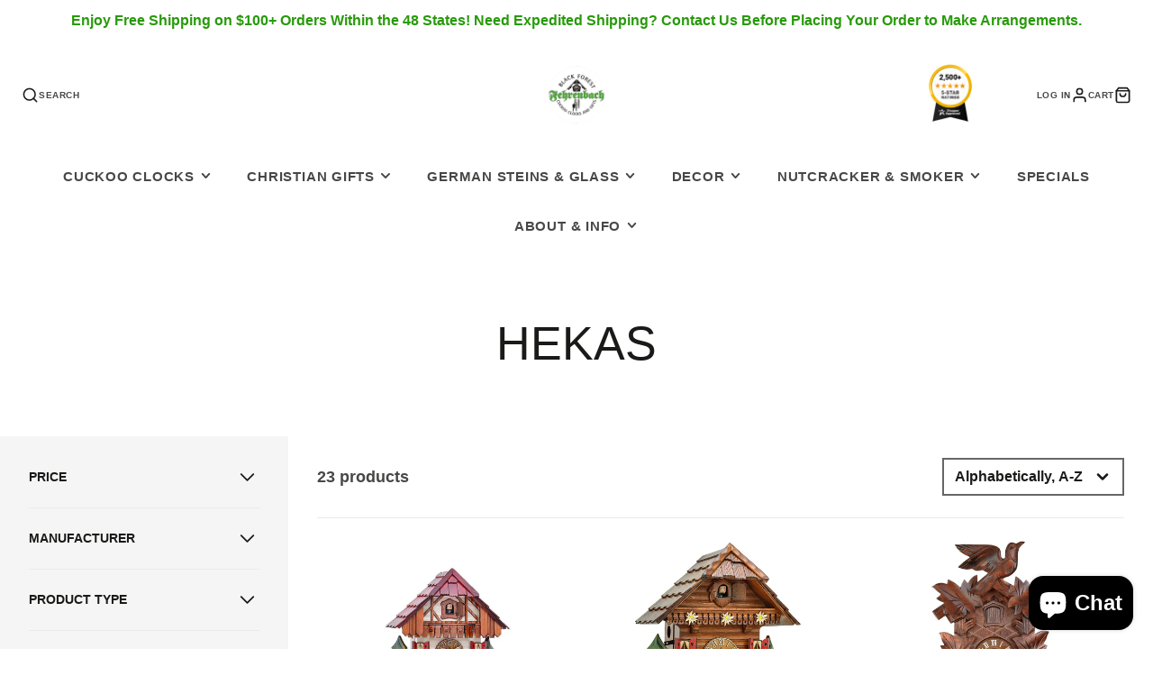

--- FILE ---
content_type: text/html; charset=utf-8
request_url: https://germanclocksandgifts.com/collections/vendors?q=hekas
body_size: 36191
content:
<!doctype html>
<html class="no-js" lang="en">
  <head>
    <meta charset="utf-8">
    <meta http-equiv="X-UA-Compatible" content="IE=edge">
    <meta name="viewport" content="width=device-width,initial-scale=1">
    <meta name="theme-color" content="">
    <link rel="canonical" href="https://germanclocksandgifts.com/collections/vendors?q=hekas">
    <link rel="preconnect" href="https://cdn.shopify.com" crossorigin><link rel="icon" type="image/png" href="//germanclocksandgifts.com/cdn/shop/files/Fehrenbach_Logo_website2_1_32x32.png?v=1738952785"><title>hekas</title>
    
    

    

<meta property="og:site_name" content="Fehrenbach Black Forest Clocks and German Gifts">
<meta property="og:url" content="https://germanclocksandgifts.com/collections/vendors?q=hekas">
<meta property="og:title" content="hekas">
<meta property="og:type" content="product.group">
<meta property="og:description" content="Discover authentic Black Forest clocks, German beer steins, nativity sets &amp; handmade gifts — timeless Old-World craftsmanship. Visit our website to shop now!"><meta property="og:image" content="http://germanclocksandgifts.com/cdn/shop/files/laden.jpg?v=1754664316">
  <meta property="og:image:secure_url" content="https://germanclocksandgifts.com/cdn/shop/files/laden.jpg?v=1754664316">
  <meta property="og:image:width" content="1200">
  <meta property="og:image:height" content="628"><meta name="twitter:card" content="summary_large_image">
<meta name="twitter:title" content="hekas">
<meta name="twitter:description" content="Discover authentic Black Forest clocks, German beer steins, nativity sets &amp; handmade gifts — timeless Old-World craftsmanship. Visit our website to shop now!">

    <script src="//germanclocksandgifts.com/cdn/shop/t/24/assets/core.js?v=102921592213450015171749590758" defer="defer"></script>
    <script>window.performance && window.performance.mark && window.performance.mark('shopify.content_for_header.start');</script><meta name="google-site-verification" content="9JPvHxBs0LR9lrELjsuZf4qt4ovrLe_-Gfz4siEpPXI">
<meta id="shopify-digital-wallet" name="shopify-digital-wallet" content="/33860190341/digital_wallets/dialog">
<meta name="shopify-checkout-api-token" content="e1ee1555684aab158d7460c6a58138b2">
<meta id="in-context-paypal-metadata" data-shop-id="33860190341" data-venmo-supported="false" data-environment="production" data-locale="en_US" data-paypal-v4="true" data-currency="USD">
<script async="async" src="/checkouts/internal/preloads.js?locale=en-US"></script>
<link rel="preconnect" href="https://shop.app" crossorigin="anonymous">
<script async="async" src="https://shop.app/checkouts/internal/preloads.js?locale=en-US&shop_id=33860190341" crossorigin="anonymous"></script>
<script id="apple-pay-shop-capabilities" type="application/json">{"shopId":33860190341,"countryCode":"US","currencyCode":"USD","merchantCapabilities":["supports3DS"],"merchantId":"gid:\/\/shopify\/Shop\/33860190341","merchantName":"Fehrenbach Black Forest Clocks and German Gifts","requiredBillingContactFields":["postalAddress","email","phone"],"requiredShippingContactFields":["postalAddress","email","phone"],"shippingType":"shipping","supportedNetworks":["visa","masterCard","amex","discover","elo","jcb"],"total":{"type":"pending","label":"Fehrenbach Black Forest Clocks and German Gifts","amount":"1.00"},"shopifyPaymentsEnabled":true,"supportsSubscriptions":true}</script>
<script id="shopify-features" type="application/json">{"accessToken":"e1ee1555684aab158d7460c6a58138b2","betas":["rich-media-storefront-analytics"],"domain":"germanclocksandgifts.com","predictiveSearch":true,"shopId":33860190341,"locale":"en"}</script>
<script>var Shopify = Shopify || {};
Shopify.shop = "fehrenbach-black-forest-clocks.myshopify.com";
Shopify.locale = "en";
Shopify.currency = {"active":"USD","rate":"1.0"};
Shopify.country = "US";
Shopify.theme = {"name":"New website SabineGalleria","id":151693131994,"schema_name":"Galleria","schema_version":"4.0.0","theme_store_id":851,"role":"main"};
Shopify.theme.handle = "null";
Shopify.theme.style = {"id":null,"handle":null};
Shopify.cdnHost = "germanclocksandgifts.com/cdn";
Shopify.routes = Shopify.routes || {};
Shopify.routes.root = "/";</script>
<script type="module">!function(o){(o.Shopify=o.Shopify||{}).modules=!0}(window);</script>
<script>!function(o){function n(){var o=[];function n(){o.push(Array.prototype.slice.apply(arguments))}return n.q=o,n}var t=o.Shopify=o.Shopify||{};t.loadFeatures=n(),t.autoloadFeatures=n()}(window);</script>
<script>
  window.ShopifyPay = window.ShopifyPay || {};
  window.ShopifyPay.apiHost = "shop.app\/pay";
  window.ShopifyPay.redirectState = null;
</script>
<script id="shop-js-analytics" type="application/json">{"pageType":"collection"}</script>
<script defer="defer" async type="module" src="//germanclocksandgifts.com/cdn/shopifycloud/shop-js/modules/v2/client.init-shop-cart-sync_BdyHc3Nr.en.esm.js"></script>
<script defer="defer" async type="module" src="//germanclocksandgifts.com/cdn/shopifycloud/shop-js/modules/v2/chunk.common_Daul8nwZ.esm.js"></script>
<script type="module">
  await import("//germanclocksandgifts.com/cdn/shopifycloud/shop-js/modules/v2/client.init-shop-cart-sync_BdyHc3Nr.en.esm.js");
await import("//germanclocksandgifts.com/cdn/shopifycloud/shop-js/modules/v2/chunk.common_Daul8nwZ.esm.js");

  window.Shopify.SignInWithShop?.initShopCartSync?.({"fedCMEnabled":true,"windoidEnabled":true});

</script>
<script>
  window.Shopify = window.Shopify || {};
  if (!window.Shopify.featureAssets) window.Shopify.featureAssets = {};
  window.Shopify.featureAssets['shop-js'] = {"shop-cart-sync":["modules/v2/client.shop-cart-sync_QYOiDySF.en.esm.js","modules/v2/chunk.common_Daul8nwZ.esm.js"],"init-fed-cm":["modules/v2/client.init-fed-cm_DchLp9rc.en.esm.js","modules/v2/chunk.common_Daul8nwZ.esm.js"],"shop-button":["modules/v2/client.shop-button_OV7bAJc5.en.esm.js","modules/v2/chunk.common_Daul8nwZ.esm.js"],"init-windoid":["modules/v2/client.init-windoid_DwxFKQ8e.en.esm.js","modules/v2/chunk.common_Daul8nwZ.esm.js"],"shop-cash-offers":["modules/v2/client.shop-cash-offers_DWtL6Bq3.en.esm.js","modules/v2/chunk.common_Daul8nwZ.esm.js","modules/v2/chunk.modal_CQq8HTM6.esm.js"],"shop-toast-manager":["modules/v2/client.shop-toast-manager_CX9r1SjA.en.esm.js","modules/v2/chunk.common_Daul8nwZ.esm.js"],"init-shop-email-lookup-coordinator":["modules/v2/client.init-shop-email-lookup-coordinator_UhKnw74l.en.esm.js","modules/v2/chunk.common_Daul8nwZ.esm.js"],"pay-button":["modules/v2/client.pay-button_DzxNnLDY.en.esm.js","modules/v2/chunk.common_Daul8nwZ.esm.js"],"avatar":["modules/v2/client.avatar_BTnouDA3.en.esm.js"],"init-shop-cart-sync":["modules/v2/client.init-shop-cart-sync_BdyHc3Nr.en.esm.js","modules/v2/chunk.common_Daul8nwZ.esm.js"],"shop-login-button":["modules/v2/client.shop-login-button_D8B466_1.en.esm.js","modules/v2/chunk.common_Daul8nwZ.esm.js","modules/v2/chunk.modal_CQq8HTM6.esm.js"],"init-customer-accounts-sign-up":["modules/v2/client.init-customer-accounts-sign-up_C8fpPm4i.en.esm.js","modules/v2/client.shop-login-button_D8B466_1.en.esm.js","modules/v2/chunk.common_Daul8nwZ.esm.js","modules/v2/chunk.modal_CQq8HTM6.esm.js"],"init-shop-for-new-customer-accounts":["modules/v2/client.init-shop-for-new-customer-accounts_CVTO0Ztu.en.esm.js","modules/v2/client.shop-login-button_D8B466_1.en.esm.js","modules/v2/chunk.common_Daul8nwZ.esm.js","modules/v2/chunk.modal_CQq8HTM6.esm.js"],"init-customer-accounts":["modules/v2/client.init-customer-accounts_dRgKMfrE.en.esm.js","modules/v2/client.shop-login-button_D8B466_1.en.esm.js","modules/v2/chunk.common_Daul8nwZ.esm.js","modules/v2/chunk.modal_CQq8HTM6.esm.js"],"shop-follow-button":["modules/v2/client.shop-follow-button_CkZpjEct.en.esm.js","modules/v2/chunk.common_Daul8nwZ.esm.js","modules/v2/chunk.modal_CQq8HTM6.esm.js"],"lead-capture":["modules/v2/client.lead-capture_BntHBhfp.en.esm.js","modules/v2/chunk.common_Daul8nwZ.esm.js","modules/v2/chunk.modal_CQq8HTM6.esm.js"],"checkout-modal":["modules/v2/client.checkout-modal_CfxcYbTm.en.esm.js","modules/v2/chunk.common_Daul8nwZ.esm.js","modules/v2/chunk.modal_CQq8HTM6.esm.js"],"shop-login":["modules/v2/client.shop-login_Da4GZ2H6.en.esm.js","modules/v2/chunk.common_Daul8nwZ.esm.js","modules/v2/chunk.modal_CQq8HTM6.esm.js"],"payment-terms":["modules/v2/client.payment-terms_MV4M3zvL.en.esm.js","modules/v2/chunk.common_Daul8nwZ.esm.js","modules/v2/chunk.modal_CQq8HTM6.esm.js"]};
</script>
<script>(function() {
  var isLoaded = false;
  function asyncLoad() {
    if (isLoaded) return;
    isLoaded = true;
    var urls = ["https:\/\/germanclocksandgifts.services.answerbase.com\/javascript\/widget\/full-featured-widget.min.js?p=s\u0026ia=%23abqa\u0026iacp=%23abcat\u0026shop=fehrenbach-black-forest-clocks.myshopify.com","https:\/\/germanclocksandgifts.services.answerbase.com\/javascript\/widget\/cta-widget.min.js?p=s\u0026ia=%23abcta\u0026shop=fehrenbach-black-forest-clocks.myshopify.com"];
    for (var i = 0; i < urls.length; i++) {
      var s = document.createElement('script');
      s.type = 'text/javascript';
      s.async = true;
      s.src = urls[i];
      var x = document.getElementsByTagName('script')[0];
      x.parentNode.insertBefore(s, x);
    }
  };
  if(window.attachEvent) {
    window.attachEvent('onload', asyncLoad);
  } else {
    window.addEventListener('load', asyncLoad, false);
  }
})();</script>
<script id="__st">var __st={"a":33860190341,"offset":-18000,"reqid":"59da908e-8007-4107-8965-54037585037a-1769025610","pageurl":"germanclocksandgifts.com\/collections\/vendors?q=hekas","u":"b0e824b940bf","p":"vendors"};</script>
<script>window.ShopifyPaypalV4VisibilityTracking = true;</script>
<script id="captcha-bootstrap">!function(){'use strict';const t='contact',e='account',n='new_comment',o=[[t,t],['blogs',n],['comments',n],[t,'customer']],c=[[e,'customer_login'],[e,'guest_login'],[e,'recover_customer_password'],[e,'create_customer']],r=t=>t.map((([t,e])=>`form[action*='/${t}']:not([data-nocaptcha='true']) input[name='form_type'][value='${e}']`)).join(','),a=t=>()=>t?[...document.querySelectorAll(t)].map((t=>t.form)):[];function s(){const t=[...o],e=r(t);return a(e)}const i='password',u='form_key',d=['recaptcha-v3-token','g-recaptcha-response','h-captcha-response',i],f=()=>{try{return window.sessionStorage}catch{return}},m='__shopify_v',_=t=>t.elements[u];function p(t,e,n=!1){try{const o=window.sessionStorage,c=JSON.parse(o.getItem(e)),{data:r}=function(t){const{data:e,action:n}=t;return t[m]||n?{data:e,action:n}:{data:t,action:n}}(c);for(const[e,n]of Object.entries(r))t.elements[e]&&(t.elements[e].value=n);n&&o.removeItem(e)}catch(o){console.error('form repopulation failed',{error:o})}}const l='form_type',E='cptcha';function T(t){t.dataset[E]=!0}const w=window,h=w.document,L='Shopify',v='ce_forms',y='captcha';let A=!1;((t,e)=>{const n=(g='f06e6c50-85a8-45c8-87d0-21a2b65856fe',I='https://cdn.shopify.com/shopifycloud/storefront-forms-hcaptcha/ce_storefront_forms_captcha_hcaptcha.v1.5.2.iife.js',D={infoText:'Protected by hCaptcha',privacyText:'Privacy',termsText:'Terms'},(t,e,n)=>{const o=w[L][v],c=o.bindForm;if(c)return c(t,g,e,D).then(n);var r;o.q.push([[t,g,e,D],n]),r=I,A||(h.body.append(Object.assign(h.createElement('script'),{id:'captcha-provider',async:!0,src:r})),A=!0)});var g,I,D;w[L]=w[L]||{},w[L][v]=w[L][v]||{},w[L][v].q=[],w[L][y]=w[L][y]||{},w[L][y].protect=function(t,e){n(t,void 0,e),T(t)},Object.freeze(w[L][y]),function(t,e,n,w,h,L){const[v,y,A,g]=function(t,e,n){const i=e?o:[],u=t?c:[],d=[...i,...u],f=r(d),m=r(i),_=r(d.filter((([t,e])=>n.includes(e))));return[a(f),a(m),a(_),s()]}(w,h,L),I=t=>{const e=t.target;return e instanceof HTMLFormElement?e:e&&e.form},D=t=>v().includes(t);t.addEventListener('submit',(t=>{const e=I(t);if(!e)return;const n=D(e)&&!e.dataset.hcaptchaBound&&!e.dataset.recaptchaBound,o=_(e),c=g().includes(e)&&(!o||!o.value);(n||c)&&t.preventDefault(),c&&!n&&(function(t){try{if(!f())return;!function(t){const e=f();if(!e)return;const n=_(t);if(!n)return;const o=n.value;o&&e.removeItem(o)}(t);const e=Array.from(Array(32),(()=>Math.random().toString(36)[2])).join('');!function(t,e){_(t)||t.append(Object.assign(document.createElement('input'),{type:'hidden',name:u})),t.elements[u].value=e}(t,e),function(t,e){const n=f();if(!n)return;const o=[...t.querySelectorAll(`input[type='${i}']`)].map((({name:t})=>t)),c=[...d,...o],r={};for(const[a,s]of new FormData(t).entries())c.includes(a)||(r[a]=s);n.setItem(e,JSON.stringify({[m]:1,action:t.action,data:r}))}(t,e)}catch(e){console.error('failed to persist form',e)}}(e),e.submit())}));const S=(t,e)=>{t&&!t.dataset[E]&&(n(t,e.some((e=>e===t))),T(t))};for(const o of['focusin','change'])t.addEventListener(o,(t=>{const e=I(t);D(e)&&S(e,y())}));const B=e.get('form_key'),M=e.get(l),P=B&&M;t.addEventListener('DOMContentLoaded',(()=>{const t=y();if(P)for(const e of t)e.elements[l].value===M&&p(e,B);[...new Set([...A(),...v().filter((t=>'true'===t.dataset.shopifyCaptcha))])].forEach((e=>S(e,t)))}))}(h,new URLSearchParams(w.location.search),n,t,e,['guest_login'])})(!0,!0)}();</script>
<script integrity="sha256-4kQ18oKyAcykRKYeNunJcIwy7WH5gtpwJnB7kiuLZ1E=" data-source-attribution="shopify.loadfeatures" defer="defer" src="//germanclocksandgifts.com/cdn/shopifycloud/storefront/assets/storefront/load_feature-a0a9edcb.js" crossorigin="anonymous"></script>
<script crossorigin="anonymous" defer="defer" src="//germanclocksandgifts.com/cdn/shopifycloud/storefront/assets/shopify_pay/storefront-65b4c6d7.js?v=20250812"></script>
<script data-source-attribution="shopify.dynamic_checkout.dynamic.init">var Shopify=Shopify||{};Shopify.PaymentButton=Shopify.PaymentButton||{isStorefrontPortableWallets:!0,init:function(){window.Shopify.PaymentButton.init=function(){};var t=document.createElement("script");t.src="https://germanclocksandgifts.com/cdn/shopifycloud/portable-wallets/latest/portable-wallets.en.js",t.type="module",document.head.appendChild(t)}};
</script>
<script data-source-attribution="shopify.dynamic_checkout.buyer_consent">
  function portableWalletsHideBuyerConsent(e){var t=document.getElementById("shopify-buyer-consent"),n=document.getElementById("shopify-subscription-policy-button");t&&n&&(t.classList.add("hidden"),t.setAttribute("aria-hidden","true"),n.removeEventListener("click",e))}function portableWalletsShowBuyerConsent(e){var t=document.getElementById("shopify-buyer-consent"),n=document.getElementById("shopify-subscription-policy-button");t&&n&&(t.classList.remove("hidden"),t.removeAttribute("aria-hidden"),n.addEventListener("click",e))}window.Shopify?.PaymentButton&&(window.Shopify.PaymentButton.hideBuyerConsent=portableWalletsHideBuyerConsent,window.Shopify.PaymentButton.showBuyerConsent=portableWalletsShowBuyerConsent);
</script>
<script data-source-attribution="shopify.dynamic_checkout.cart.bootstrap">document.addEventListener("DOMContentLoaded",(function(){function t(){return document.querySelector("shopify-accelerated-checkout-cart, shopify-accelerated-checkout")}if(t())Shopify.PaymentButton.init();else{new MutationObserver((function(e,n){t()&&(Shopify.PaymentButton.init(),n.disconnect())})).observe(document.body,{childList:!0,subtree:!0})}}));
</script>
<script id='scb4127' type='text/javascript' async='' src='https://germanclocksandgifts.com/cdn/shopifycloud/privacy-banner/storefront-banner.js'></script><link id="shopify-accelerated-checkout-styles" rel="stylesheet" media="screen" href="https://germanclocksandgifts.com/cdn/shopifycloud/portable-wallets/latest/accelerated-checkout-backwards-compat.css" crossorigin="anonymous">
<style id="shopify-accelerated-checkout-cart">
        #shopify-buyer-consent {
  margin-top: 1em;
  display: inline-block;
  width: 100%;
}

#shopify-buyer-consent.hidden {
  display: none;
}

#shopify-subscription-policy-button {
  background: none;
  border: none;
  padding: 0;
  text-decoration: underline;
  font-size: inherit;
  cursor: pointer;
}

#shopify-subscription-policy-button::before {
  box-shadow: none;
}

      </style>

<script>window.performance && window.performance.mark && window.performance.mark('shopify.content_for_header.end');</script>

    

  <style data-shopify>
    
    
    
    
    

    :root {
      --font-body-family: "system_ui", -apple-system, 'Segoe UI', Roboto, 'Helvetica Neue', 'Noto Sans', 'Liberation Sans', Arial, sans-serif, 'Apple Color Emoji', 'Segoe UI Emoji', 'Segoe UI Symbol', 'Noto Color Emoji';
      --font-body-style: normal;
      --font-body-weight: 400;
      --font-body-weight-bold: bold;

      --font-heading-family: "system_ui", -apple-system, 'Segoe UI', Roboto, 'Helvetica Neue', 'Noto Sans', 'Liberation Sans', Arial, sans-serif, 'Apple Color Emoji', 'Segoe UI Emoji', 'Segoe UI Symbol', 'Noto Color Emoji';
      --font-heading-style: normal;
      --font-heading-weight: 400;

      --font-size-base: 16px;

      --line-height-base: 1.5;

    
      --headings-text-transfrom: uppercase;
    


      --color-text: 26, 27, 24;
      --color-background: 255, 255, 255;
      --color-alt-background: 245, 245, 245;
      --color-accent: 40, 154, 10;
      --color-accent-c: 255, 255, 255;
      --color-border: 234, 234, 234;
      --color-sale-price: 220, 53, 69;
      --color-star-rating: 246, 164, 41;
      --color-error: 220, 53, 69;
      --color-success: 40, 154, 10;
      --color-warning: 255, 193, 10;

      --spacer: 1rem;
      --color-link: 40, 154, 10;

    
    }
  </style>

    <link href="//germanclocksandgifts.com/cdn/shop/t/24/assets/core.css?v=124681257070169990011749590758" rel="stylesheet" type="text/css" media="all" />
    <link href="//germanclocksandgifts.com/cdn/shop/t/24/assets/button.css?v=23742799725038280331749590758" rel="stylesheet" type="text/css" media="all" />
    <link href="//germanclocksandgifts.com/cdn/shop/t/24/assets/grid.css?v=5270435188057093651749590758" rel="stylesheet" type="text/css" media="all" />
    <link href="//germanclocksandgifts.com/cdn/shop/t/24/assets/media.css?v=165467441814921808031749590758" rel="stylesheet" type="text/css" media="all" />
    <link href="//germanclocksandgifts.com/cdn/shop/t/24/assets/hero.css?v=90710490762018649331749590758" rel="stylesheet" type="text/css" media="all" />
    <link href="//germanclocksandgifts.com/cdn/shop/t/24/assets/price.css?v=31753938813150957691749590758" rel="stylesheet" type="text/css" media="all" />

    <link rel="stylesheet" href="//germanclocksandgifts.com/cdn/shop/t/24/assets/spinner.css?v=125212288647693193331749590759" media="print" onload="this.media='all'">
    <noscript><link href="//germanclocksandgifts.com/cdn/shop/t/24/assets/spinner.css?v=125212288647693193331749590759" rel="stylesheet" type="text/css" media="all" /></noscript>
    
      <link rel="stylesheet" href="//germanclocksandgifts.com/cdn/shop/t/24/assets/animation-section-reveal.css?v=32483217327666344871749590757" media="print" onload="this.media='all'">
    <script>document.documentElement.className = document.documentElement.className.replace('no-js', 'js');</script>
  <script src="https://cdn.shopify.com/extensions/e8878072-2f6b-4e89-8082-94b04320908d/inbox-1254/assets/inbox-chat-loader.js" type="text/javascript" defer="defer"></script>
<link href="https://monorail-edge.shopifysvc.com" rel="dns-prefetch">
<script>(function(){if ("sendBeacon" in navigator && "performance" in window) {try {var session_token_from_headers = performance.getEntriesByType('navigation')[0].serverTiming.find(x => x.name == '_s').description;} catch {var session_token_from_headers = undefined;}var session_cookie_matches = document.cookie.match(/_shopify_s=([^;]*)/);var session_token_from_cookie = session_cookie_matches && session_cookie_matches.length === 2 ? session_cookie_matches[1] : "";var session_token = session_token_from_headers || session_token_from_cookie || "";function handle_abandonment_event(e) {var entries = performance.getEntries().filter(function(entry) {return /monorail-edge.shopifysvc.com/.test(entry.name);});if (!window.abandonment_tracked && entries.length === 0) {window.abandonment_tracked = true;var currentMs = Date.now();var navigation_start = performance.timing.navigationStart;var payload = {shop_id: 33860190341,url: window.location.href,navigation_start,duration: currentMs - navigation_start,session_token,page_type: "collection"};window.navigator.sendBeacon("https://monorail-edge.shopifysvc.com/v1/produce", JSON.stringify({schema_id: "online_store_buyer_site_abandonment/1.1",payload: payload,metadata: {event_created_at_ms: currentMs,event_sent_at_ms: currentMs}}));}}window.addEventListener('pagehide', handle_abandonment_event);}}());</script>
<script id="web-pixels-manager-setup">(function e(e,d,r,n,o){if(void 0===o&&(o={}),!Boolean(null===(a=null===(i=window.Shopify)||void 0===i?void 0:i.analytics)||void 0===a?void 0:a.replayQueue)){var i,a;window.Shopify=window.Shopify||{};var t=window.Shopify;t.analytics=t.analytics||{};var s=t.analytics;s.replayQueue=[],s.publish=function(e,d,r){return s.replayQueue.push([e,d,r]),!0};try{self.performance.mark("wpm:start")}catch(e){}var l=function(){var e={modern:/Edge?\/(1{2}[4-9]|1[2-9]\d|[2-9]\d{2}|\d{4,})\.\d+(\.\d+|)|Firefox\/(1{2}[4-9]|1[2-9]\d|[2-9]\d{2}|\d{4,})\.\d+(\.\d+|)|Chrom(ium|e)\/(9{2}|\d{3,})\.\d+(\.\d+|)|(Maci|X1{2}).+ Version\/(15\.\d+|(1[6-9]|[2-9]\d|\d{3,})\.\d+)([,.]\d+|)( \(\w+\)|)( Mobile\/\w+|) Safari\/|Chrome.+OPR\/(9{2}|\d{3,})\.\d+\.\d+|(CPU[ +]OS|iPhone[ +]OS|CPU[ +]iPhone|CPU IPhone OS|CPU iPad OS)[ +]+(15[._]\d+|(1[6-9]|[2-9]\d|\d{3,})[._]\d+)([._]\d+|)|Android:?[ /-](13[3-9]|1[4-9]\d|[2-9]\d{2}|\d{4,})(\.\d+|)(\.\d+|)|Android.+Firefox\/(13[5-9]|1[4-9]\d|[2-9]\d{2}|\d{4,})\.\d+(\.\d+|)|Android.+Chrom(ium|e)\/(13[3-9]|1[4-9]\d|[2-9]\d{2}|\d{4,})\.\d+(\.\d+|)|SamsungBrowser\/([2-9]\d|\d{3,})\.\d+/,legacy:/Edge?\/(1[6-9]|[2-9]\d|\d{3,})\.\d+(\.\d+|)|Firefox\/(5[4-9]|[6-9]\d|\d{3,})\.\d+(\.\d+|)|Chrom(ium|e)\/(5[1-9]|[6-9]\d|\d{3,})\.\d+(\.\d+|)([\d.]+$|.*Safari\/(?![\d.]+ Edge\/[\d.]+$))|(Maci|X1{2}).+ Version\/(10\.\d+|(1[1-9]|[2-9]\d|\d{3,})\.\d+)([,.]\d+|)( \(\w+\)|)( Mobile\/\w+|) Safari\/|Chrome.+OPR\/(3[89]|[4-9]\d|\d{3,})\.\d+\.\d+|(CPU[ +]OS|iPhone[ +]OS|CPU[ +]iPhone|CPU IPhone OS|CPU iPad OS)[ +]+(10[._]\d+|(1[1-9]|[2-9]\d|\d{3,})[._]\d+)([._]\d+|)|Android:?[ /-](13[3-9]|1[4-9]\d|[2-9]\d{2}|\d{4,})(\.\d+|)(\.\d+|)|Mobile Safari.+OPR\/([89]\d|\d{3,})\.\d+\.\d+|Android.+Firefox\/(13[5-9]|1[4-9]\d|[2-9]\d{2}|\d{4,})\.\d+(\.\d+|)|Android.+Chrom(ium|e)\/(13[3-9]|1[4-9]\d|[2-9]\d{2}|\d{4,})\.\d+(\.\d+|)|Android.+(UC? ?Browser|UCWEB|U3)[ /]?(15\.([5-9]|\d{2,})|(1[6-9]|[2-9]\d|\d{3,})\.\d+)\.\d+|SamsungBrowser\/(5\.\d+|([6-9]|\d{2,})\.\d+)|Android.+MQ{2}Browser\/(14(\.(9|\d{2,})|)|(1[5-9]|[2-9]\d|\d{3,})(\.\d+|))(\.\d+|)|K[Aa][Ii]OS\/(3\.\d+|([4-9]|\d{2,})\.\d+)(\.\d+|)/},d=e.modern,r=e.legacy,n=navigator.userAgent;return n.match(d)?"modern":n.match(r)?"legacy":"unknown"}(),u="modern"===l?"modern":"legacy",c=(null!=n?n:{modern:"",legacy:""})[u],f=function(e){return[e.baseUrl,"/wpm","/b",e.hashVersion,"modern"===e.buildTarget?"m":"l",".js"].join("")}({baseUrl:d,hashVersion:r,buildTarget:u}),m=function(e){var d=e.version,r=e.bundleTarget,n=e.surface,o=e.pageUrl,i=e.monorailEndpoint;return{emit:function(e){var a=e.status,t=e.errorMsg,s=(new Date).getTime(),l=JSON.stringify({metadata:{event_sent_at_ms:s},events:[{schema_id:"web_pixels_manager_load/3.1",payload:{version:d,bundle_target:r,page_url:o,status:a,surface:n,error_msg:t},metadata:{event_created_at_ms:s}}]});if(!i)return console&&console.warn&&console.warn("[Web Pixels Manager] No Monorail endpoint provided, skipping logging."),!1;try{return self.navigator.sendBeacon.bind(self.navigator)(i,l)}catch(e){}var u=new XMLHttpRequest;try{return u.open("POST",i,!0),u.setRequestHeader("Content-Type","text/plain"),u.send(l),!0}catch(e){return console&&console.warn&&console.warn("[Web Pixels Manager] Got an unhandled error while logging to Monorail."),!1}}}}({version:r,bundleTarget:l,surface:e.surface,pageUrl:self.location.href,monorailEndpoint:e.monorailEndpoint});try{o.browserTarget=l,function(e){var d=e.src,r=e.async,n=void 0===r||r,o=e.onload,i=e.onerror,a=e.sri,t=e.scriptDataAttributes,s=void 0===t?{}:t,l=document.createElement("script"),u=document.querySelector("head"),c=document.querySelector("body");if(l.async=n,l.src=d,a&&(l.integrity=a,l.crossOrigin="anonymous"),s)for(var f in s)if(Object.prototype.hasOwnProperty.call(s,f))try{l.dataset[f]=s[f]}catch(e){}if(o&&l.addEventListener("load",o),i&&l.addEventListener("error",i),u)u.appendChild(l);else{if(!c)throw new Error("Did not find a head or body element to append the script");c.appendChild(l)}}({src:f,async:!0,onload:function(){if(!function(){var e,d;return Boolean(null===(d=null===(e=window.Shopify)||void 0===e?void 0:e.analytics)||void 0===d?void 0:d.initialized)}()){var d=window.webPixelsManager.init(e)||void 0;if(d){var r=window.Shopify.analytics;r.replayQueue.forEach((function(e){var r=e[0],n=e[1],o=e[2];d.publishCustomEvent(r,n,o)})),r.replayQueue=[],r.publish=d.publishCustomEvent,r.visitor=d.visitor,r.initialized=!0}}},onerror:function(){return m.emit({status:"failed",errorMsg:"".concat(f," has failed to load")})},sri:function(e){var d=/^sha384-[A-Za-z0-9+/=]+$/;return"string"==typeof e&&d.test(e)}(c)?c:"",scriptDataAttributes:o}),m.emit({status:"loading"})}catch(e){m.emit({status:"failed",errorMsg:(null==e?void 0:e.message)||"Unknown error"})}}})({shopId: 33860190341,storefrontBaseUrl: "https://germanclocksandgifts.com",extensionsBaseUrl: "https://extensions.shopifycdn.com/cdn/shopifycloud/web-pixels-manager",monorailEndpoint: "https://monorail-edge.shopifysvc.com/unstable/produce_batch",surface: "storefront-renderer",enabledBetaFlags: ["2dca8a86"],webPixelsConfigList: [{"id":"320209114","configuration":"{\"config\":\"{\\\"pixel_id\\\":\\\"G-F0Q9ZH3TWH\\\",\\\"target_country\\\":\\\"US\\\",\\\"gtag_events\\\":[{\\\"type\\\":\\\"begin_checkout\\\",\\\"action_label\\\":[\\\"G-F0Q9ZH3TWH\\\",\\\"AW-1043145360\\\/dYkDCJuYhNEBEJDFtPED\\\"]},{\\\"type\\\":\\\"search\\\",\\\"action_label\\\":[\\\"G-F0Q9ZH3TWH\\\",\\\"AW-1043145360\\\/GBI_CJ6YhNEBEJDFtPED\\\"]},{\\\"type\\\":\\\"view_item\\\",\\\"action_label\\\":[\\\"G-F0Q9ZH3TWH\\\",\\\"AW-1043145360\\\/v8BrCLn9g9EBEJDFtPED\\\",\\\"MC-RHSMYSS5MX\\\"]},{\\\"type\\\":\\\"purchase\\\",\\\"action_label\\\":[\\\"G-F0Q9ZH3TWH\\\",\\\"AW-1043145360\\\/TGSZCLb9g9EBEJDFtPED\\\",\\\"MC-RHSMYSS5MX\\\"]},{\\\"type\\\":\\\"page_view\\\",\\\"action_label\\\":[\\\"G-F0Q9ZH3TWH\\\",\\\"AW-1043145360\\\/qwnhCLP9g9EBEJDFtPED\\\",\\\"MC-RHSMYSS5MX\\\"]},{\\\"type\\\":\\\"add_payment_info\\\",\\\"action_label\\\":[\\\"G-F0Q9ZH3TWH\\\",\\\"AW-1043145360\\\/gM0nCKGYhNEBEJDFtPED\\\"]},{\\\"type\\\":\\\"add_to_cart\\\",\\\"action_label\\\":[\\\"G-F0Q9ZH3TWH\\\",\\\"AW-1043145360\\\/THmZCJiYhNEBEJDFtPED\\\"]}],\\\"enable_monitoring_mode\\\":false}\"}","eventPayloadVersion":"v1","runtimeContext":"OPEN","scriptVersion":"b2a88bafab3e21179ed38636efcd8a93","type":"APP","apiClientId":1780363,"privacyPurposes":[],"dataSharingAdjustments":{"protectedCustomerApprovalScopes":["read_customer_address","read_customer_email","read_customer_name","read_customer_personal_data","read_customer_phone"]}},{"id":"212566234","configuration":"{\"pixel_id\":\"1609905889325270\",\"pixel_type\":\"facebook_pixel\",\"metaapp_system_user_token\":\"-\"}","eventPayloadVersion":"v1","runtimeContext":"OPEN","scriptVersion":"ca16bc87fe92b6042fbaa3acc2fbdaa6","type":"APP","apiClientId":2329312,"privacyPurposes":["ANALYTICS","MARKETING","SALE_OF_DATA"],"dataSharingAdjustments":{"protectedCustomerApprovalScopes":["read_customer_address","read_customer_email","read_customer_name","read_customer_personal_data","read_customer_phone"]}},{"id":"105349338","eventPayloadVersion":"1","runtimeContext":"LAX","scriptVersion":"3","type":"CUSTOM","privacyPurposes":["ANALYTICS","MARKETING","SALE_OF_DATA"],"name":"Q\u0026A conversion tracking"},{"id":"shopify-app-pixel","configuration":"{}","eventPayloadVersion":"v1","runtimeContext":"STRICT","scriptVersion":"0450","apiClientId":"shopify-pixel","type":"APP","privacyPurposes":["ANALYTICS","MARKETING"]},{"id":"shopify-custom-pixel","eventPayloadVersion":"v1","runtimeContext":"LAX","scriptVersion":"0450","apiClientId":"shopify-pixel","type":"CUSTOM","privacyPurposes":["ANALYTICS","MARKETING"]}],isMerchantRequest: false,initData: {"shop":{"name":"Fehrenbach Black Forest Clocks and German Gifts","paymentSettings":{"currencyCode":"USD"},"myshopifyDomain":"fehrenbach-black-forest-clocks.myshopify.com","countryCode":"US","storefrontUrl":"https:\/\/germanclocksandgifts.com"},"customer":null,"cart":null,"checkout":null,"productVariants":[],"purchasingCompany":null},},"https://germanclocksandgifts.com/cdn","fcfee988w5aeb613cpc8e4bc33m6693e112",{"modern":"","legacy":""},{"shopId":"33860190341","storefrontBaseUrl":"https:\/\/germanclocksandgifts.com","extensionBaseUrl":"https:\/\/extensions.shopifycdn.com\/cdn\/shopifycloud\/web-pixels-manager","surface":"storefront-renderer","enabledBetaFlags":"[\"2dca8a86\"]","isMerchantRequest":"false","hashVersion":"fcfee988w5aeb613cpc8e4bc33m6693e112","publish":"custom","events":"[[\"page_viewed\",{}]]"});</script><script>
  window.ShopifyAnalytics = window.ShopifyAnalytics || {};
  window.ShopifyAnalytics.meta = window.ShopifyAnalytics.meta || {};
  window.ShopifyAnalytics.meta.currency = 'USD';
  var meta = {"page":{"pageType":"vendors","requestId":"59da908e-8007-4107-8965-54037585037a-1769025610"}};
  for (var attr in meta) {
    window.ShopifyAnalytics.meta[attr] = meta[attr];
  }
</script>
<script class="analytics">
  (function () {
    var customDocumentWrite = function(content) {
      var jquery = null;

      if (window.jQuery) {
        jquery = window.jQuery;
      } else if (window.Checkout && window.Checkout.$) {
        jquery = window.Checkout.$;
      }

      if (jquery) {
        jquery('body').append(content);
      }
    };

    var hasLoggedConversion = function(token) {
      if (token) {
        return document.cookie.indexOf('loggedConversion=' + token) !== -1;
      }
      return false;
    }

    var setCookieIfConversion = function(token) {
      if (token) {
        var twoMonthsFromNow = new Date(Date.now());
        twoMonthsFromNow.setMonth(twoMonthsFromNow.getMonth() + 2);

        document.cookie = 'loggedConversion=' + token + '; expires=' + twoMonthsFromNow;
      }
    }

    var trekkie = window.ShopifyAnalytics.lib = window.trekkie = window.trekkie || [];
    if (trekkie.integrations) {
      return;
    }
    trekkie.methods = [
      'identify',
      'page',
      'ready',
      'track',
      'trackForm',
      'trackLink'
    ];
    trekkie.factory = function(method) {
      return function() {
        var args = Array.prototype.slice.call(arguments);
        args.unshift(method);
        trekkie.push(args);
        return trekkie;
      };
    };
    for (var i = 0; i < trekkie.methods.length; i++) {
      var key = trekkie.methods[i];
      trekkie[key] = trekkie.factory(key);
    }
    trekkie.load = function(config) {
      trekkie.config = config || {};
      trekkie.config.initialDocumentCookie = document.cookie;
      var first = document.getElementsByTagName('script')[0];
      var script = document.createElement('script');
      script.type = 'text/javascript';
      script.onerror = function(e) {
        var scriptFallback = document.createElement('script');
        scriptFallback.type = 'text/javascript';
        scriptFallback.onerror = function(error) {
                var Monorail = {
      produce: function produce(monorailDomain, schemaId, payload) {
        var currentMs = new Date().getTime();
        var event = {
          schema_id: schemaId,
          payload: payload,
          metadata: {
            event_created_at_ms: currentMs,
            event_sent_at_ms: currentMs
          }
        };
        return Monorail.sendRequest("https://" + monorailDomain + "/v1/produce", JSON.stringify(event));
      },
      sendRequest: function sendRequest(endpointUrl, payload) {
        // Try the sendBeacon API
        if (window && window.navigator && typeof window.navigator.sendBeacon === 'function' && typeof window.Blob === 'function' && !Monorail.isIos12()) {
          var blobData = new window.Blob([payload], {
            type: 'text/plain'
          });

          if (window.navigator.sendBeacon(endpointUrl, blobData)) {
            return true;
          } // sendBeacon was not successful

        } // XHR beacon

        var xhr = new XMLHttpRequest();

        try {
          xhr.open('POST', endpointUrl);
          xhr.setRequestHeader('Content-Type', 'text/plain');
          xhr.send(payload);
        } catch (e) {
          console.log(e);
        }

        return false;
      },
      isIos12: function isIos12() {
        return window.navigator.userAgent.lastIndexOf('iPhone; CPU iPhone OS 12_') !== -1 || window.navigator.userAgent.lastIndexOf('iPad; CPU OS 12_') !== -1;
      }
    };
    Monorail.produce('monorail-edge.shopifysvc.com',
      'trekkie_storefront_load_errors/1.1',
      {shop_id: 33860190341,
      theme_id: 151693131994,
      app_name: "storefront",
      context_url: window.location.href,
      source_url: "//germanclocksandgifts.com/cdn/s/trekkie.storefront.cd680fe47e6c39ca5d5df5f0a32d569bc48c0f27.min.js"});

        };
        scriptFallback.async = true;
        scriptFallback.src = '//germanclocksandgifts.com/cdn/s/trekkie.storefront.cd680fe47e6c39ca5d5df5f0a32d569bc48c0f27.min.js';
        first.parentNode.insertBefore(scriptFallback, first);
      };
      script.async = true;
      script.src = '//germanclocksandgifts.com/cdn/s/trekkie.storefront.cd680fe47e6c39ca5d5df5f0a32d569bc48c0f27.min.js';
      first.parentNode.insertBefore(script, first);
    };
    trekkie.load(
      {"Trekkie":{"appName":"storefront","development":false,"defaultAttributes":{"shopId":33860190341,"isMerchantRequest":null,"themeId":151693131994,"themeCityHash":"13060769491526808439","contentLanguage":"en","currency":"USD","eventMetadataId":"0cf2c6ed-9dcf-4e07-a884-dd2981a1fba7"},"isServerSideCookieWritingEnabled":true,"monorailRegion":"shop_domain","enabledBetaFlags":["65f19447"]},"Session Attribution":{},"S2S":{"facebookCapiEnabled":true,"source":"trekkie-storefront-renderer","apiClientId":580111}}
    );

    var loaded = false;
    trekkie.ready(function() {
      if (loaded) return;
      loaded = true;

      window.ShopifyAnalytics.lib = window.trekkie;

      var originalDocumentWrite = document.write;
      document.write = customDocumentWrite;
      try { window.ShopifyAnalytics.merchantGoogleAnalytics.call(this); } catch(error) {};
      document.write = originalDocumentWrite;

      window.ShopifyAnalytics.lib.page(null,{"pageType":"vendors","requestId":"59da908e-8007-4107-8965-54037585037a-1769025610","shopifyEmitted":true});

      var match = window.location.pathname.match(/checkouts\/(.+)\/(thank_you|post_purchase)/)
      var token = match? match[1]: undefined;
      if (!hasLoggedConversion(token)) {
        setCookieIfConversion(token);
        
      }
    });


        var eventsListenerScript = document.createElement('script');
        eventsListenerScript.async = true;
        eventsListenerScript.src = "//germanclocksandgifts.com/cdn/shopifycloud/storefront/assets/shop_events_listener-3da45d37.js";
        document.getElementsByTagName('head')[0].appendChild(eventsListenerScript);

})();</script>
  <script>
  if (!window.ga || (window.ga && typeof window.ga !== 'function')) {
    window.ga = function ga() {
      (window.ga.q = window.ga.q || []).push(arguments);
      if (window.Shopify && window.Shopify.analytics && typeof window.Shopify.analytics.publish === 'function') {
        window.Shopify.analytics.publish("ga_stub_called", {}, {sendTo: "google_osp_migration"});
      }
      console.error("Shopify's Google Analytics stub called with:", Array.from(arguments), "\nSee https://help.shopify.com/manual/promoting-marketing/pixels/pixel-migration#google for more information.");
    };
    if (window.Shopify && window.Shopify.analytics && typeof window.Shopify.analytics.publish === 'function') {
      window.Shopify.analytics.publish("ga_stub_initialized", {}, {sendTo: "google_osp_migration"});
    }
  }
</script>
<script
  defer
  src="https://germanclocksandgifts.com/cdn/shopifycloud/perf-kit/shopify-perf-kit-3.0.4.min.js"
  data-application="storefront-renderer"
  data-shop-id="33860190341"
  data-render-region="gcp-us-central1"
  data-page-type="collection"
  data-theme-instance-id="151693131994"
  data-theme-name="Galleria"
  data-theme-version="4.0.0"
  data-monorail-region="shop_domain"
  data-resource-timing-sampling-rate="10"
  data-shs="true"
  data-shs-beacon="true"
  data-shs-export-with-fetch="true"
  data-shs-logs-sample-rate="1"
  data-shs-beacon-endpoint="https://germanclocksandgifts.com/api/collect"
></script>
</head>

  <body class="preload">
    <svg xmlns="http://www.w3.org/2000/svg" hidden>
    <symbol id="svg-icon-search" viewBox="0 0 24 24" fill="none" stroke="currentColor" stroke-linecap="round" stroke-linejoin="round">
        <circle cx="11" cy="11" r="8"/><line x1="21" y1="21" x2="16.65" y2="16.65"/>
    </symbol>
    <symbol id="svg-icon-cart" viewBox="0 0 24 24" fill="none" stroke="currentColor" stroke-linecap="round" stroke-linejoin="round">
        <path d="M6 2L3 6v14a2 2 0 0 0 2 2h14a2 2 0 0 0 2-2V6l-3-4z"/><line x1="3" y1="6" x2="21" y2="6"/><path d="M16 10a4 4 0 0 1-8 0"/>
    </symbol>
    <symbol id="svg-icon-play-circle" viewBox="0 0 24 24" fill="none" stroke="currentColor" stroke-linecap="round" stroke-linejoin="round">
        <circle cx="12" cy="12" r="10"/><polygon points="10 8 16 12 10 16 10 8"/>
    </symbol>
    <symbol id="svg-icon-chevron-down" viewBox="0 0 24 24" fill="none" stroke="currentColor" stroke-linecap="round" stroke-linejoin="round">
        <polyline points="6 9 12 15 18 9"/>
    </symbol>
    <symbol id="svg-icon-chevron-right" viewBox="0 0 24 24" fill="none" stroke="currentColor" stroke-linecap="round" stroke-linejoin="round">
        <polyline points="9 18 15 12 9 6"/>
    </symbol>
    <symbol id="svg-icon-x" viewBox="0 0 24 24" fill="none" stroke="currentColor" stroke-linecap="round" stroke-linejoin="round">
        <line x1="18" y1="6" x2="6" y2="18"/><line x1="6" y1="6" x2="18" y2="18"/>
    </symbol>
    <symbol id="svg-icon-trash" viewBox="0 0 24 24" fill="none" stroke="currentColor" stroke-linecap="round" stroke-linejoin="round">
        <polyline points="3 6 5 6 21 6"/><path d="M19 6v14a2 2 0 0 1-2 2H7a2 2 0 0 1-2-2V6m3 0V4a2 2 0 0 1 2-2h4a2 2 0 0 1 2 2v2"/>
    </symbol>
    <symbol id="svg-icon-facebook" viewBox="0 0 18 18">
        <path fill="currentColor" d="M16.42.61c.27 0 .5.1.69.28.19.2.28.42.28.7v15.44c0 .27-.1.5-.28.69a.94.94 0 01-.7.28h-4.39v-6.7h2.25l.31-2.65h-2.56v-1.7c0-.4.1-.72.28-.93.18-.2.5-.32 1-.32h1.37V3.35c-.6-.06-1.27-.1-2.01-.1-1.01 0-1.83.3-2.45.9-.62.6-.93 1.44-.93 2.53v1.97H7.04v2.65h2.24V18H.98c-.28 0-.5-.1-.7-.28a.94.94 0 01-.28-.7V1.59c0-.27.1-.5.28-.69a.94.94 0 01.7-.28h15.44z"></path>
    </symbol>
    <symbol id="svg-icon-twitter" viewBox="0 0 512 512">
        <path d="M389.2 48h70.6L305.6 224.2 487 464H345L233.7 318.6 106.5 464H35.8L200.7 275.5 26.8 48H172.4L272.9 180.9 389.2 48zM364.4 421.8h39.1L151.1 88h-42L364.4 421.8z"/>
    </symbol>
    <symbol id="svg-icon-pinterest" viewBox="0 0 17 18">
        <path fill="currentColor" d="M8.48.58a8.42 8.42 0 015.9 2.45 8.42 8.42 0 011.33 10.08 8.28 8.28 0 01-7.23 4.16 8.5 8.5 0 01-2.37-.32c.42-.68.7-1.29.85-1.8l.59-2.29c.14.28.41.52.8.73.4.2.8.31 1.24.31.87 0 1.65-.25 2.34-.75a4.87 4.87 0 001.6-2.05 7.3 7.3 0 00.56-2.93c0-1.3-.5-2.41-1.49-3.36a5.27 5.27 0 00-3.8-1.43c-.93 0-1.8.16-2.58.48A5.23 5.23 0 002.85 8.6c0 .75.14 1.41.43 1.98.28.56.7.96 1.27 1.2.1.04.19.04.26 0 .07-.03.12-.1.15-.2l.18-.68c.05-.15.02-.3-.11-.45a2.35 2.35 0 01-.57-1.63A3.96 3.96 0 018.6 4.8c1.09 0 1.94.3 2.54.89.61.6.92 1.37.92 2.32 0 .8-.11 1.54-.33 2.21a3.97 3.97 0 01-.93 1.62c-.4.4-.87.6-1.4.6-.43 0-.78-.15-1.06-.47-.27-.32-.36-.7-.26-1.13a111.14 111.14 0 01.47-1.6l.18-.73c.06-.26.09-.47.09-.65 0-.36-.1-.66-.28-.89-.2-.23-.47-.35-.83-.35-.45 0-.83.2-1.13.62-.3.41-.46.93-.46 1.56a4.1 4.1 0 00.18 1.15l.06.15c-.6 2.58-.95 4.1-1.08 4.54-.12.55-.16 1.2-.13 1.94a8.4 8.4 0 01-5-7.65c0-2.3.81-4.28 2.44-5.9A8.04 8.04 0 018.48.57z">
    </symbol>
    <symbol id="svg-icon-instagram" viewBox="0 0 448 512">
        <path fill="currentColor" d="M224.1 141c-63.6 0-114.9 51.3-114.9 114.9s51.3 114.9 114.9 114.9S339 319.5 339 255.9 287.7 141 224.1 141zm0 189.6c-41.1 0-74.7-33.5-74.7-74.7s33.5-74.7 74.7-74.7 74.7 33.5 74.7 74.7-33.6 74.7-74.7 74.7zm146.4-194.3c0 14.9-12 26.8-26.8 26.8-14.9 0-26.8-12-26.8-26.8s12-26.8 26.8-26.8 26.8 12 26.8 26.8zm76.1 27.2c-1.7-35.9-9.9-67.7-36.2-93.9-26.2-26.2-58-34.4-93.9-36.2-37-2.1-147.9-2.1-184.9 0-35.8 1.7-67.6 9.9-93.9 36.1s-34.4 58-36.2 93.9c-2.1 37-2.1 147.9 0 184.9 1.7 35.9 9.9 67.7 36.2 93.9s58 34.4 93.9 36.2c37 2.1 147.9 2.1 184.9 0 35.9-1.7 67.7-9.9 93.9-36.2 26.2-26.2 34.4-58 36.2-93.9 2.1-37 2.1-147.8 0-184.8zM398.8 388c-7.8 19.6-22.9 34.7-42.6 42.6-29.5 11.7-99.5 9-132.1 9s-102.7 2.6-132.1-9c-19.6-7.8-34.7-22.9-42.6-42.6-11.7-29.5-9-99.5-9-132.1s-2.6-102.7 9-132.1c7.8-19.6 22.9-34.7 42.6-42.6 29.5-11.7 99.5-9 132.1-9s102.7-2.6 132.1 9c19.6 7.8 34.7 22.9 42.6 42.6 11.7 29.5 9 99.5 9 132.1s2.7 102.7-9 132.1z"/>
    </symbol>
    <symbol id="svg-icon-tiktok" viewBox="0 0 448 512">
        <path fill="currentColor" d="M448,209.91a210.06,210.06,0,0,1-122.77-39.25V349.38A162.55,162.55,0,1,1,185,188.31V278.2a74.62,74.62,0,1,0,52.23,71.18V0l88,0a121.18,121.18,0,0,0,1.86,22.17h0A122.18,122.18,0,0,0,381,102.39a121.43,121.43,0,0,0,67,20.14Z"/>
    </symbol>
    <symbol id="svg-icon-tumblr" viewBox="0 0 320 512">
        <path fill="currentColor" d="M309.8 480.3c-13.6 14.5-50 31.7-97.4 31.7-120.8 0-147-88.8-147-140.6v-144H17.9c-5.5 0-10-4.5-10-10v-68c0-7.2 4.5-13.6 11.3-16 62-21.8 81.5-76 84.3-117.1.8-11 6.5-16.3 16.1-16.3h70.9c5.5 0 10 4.5 10 10v115.2h83c5.5 0 10 4.4 10 9.9v81.7c0 5.5-4.5 10-10 10h-83.4V360c0 34.2 23.7 53.6 68 35.8 4.8-1.9 9-3.2 12.7-2.2 3.5.9 5.8 3.4 7.4 7.9l22 64.3c1.8 5 3.3 10.6-.4 14.5z"/>
    </symbol>
    <symbol id="svg-icon-snapchat" viewBox="0 0 512 512">
        <path fill="currentColor" d="M510.846 392.673c-5.211 12.157-27.239 21.089-67.36 27.318-2.064 2.786-3.775 14.686-6.507 23.956-1.625 5.566-5.623 8.869-12.128 8.869l-.297-.005c-9.395 0-19.203-4.323-38.852-4.323-26.521 0-35.662 6.043-56.254 20.588-21.832 15.438-42.771 28.764-74.027 27.399-31.646 2.334-58.025-16.908-72.871-27.404-20.714-14.643-29.828-20.582-56.241-20.582-18.864 0-30.736 4.72-38.852 4.72-8.073 0-11.213-4.922-12.422-9.04-2.703-9.189-4.404-21.263-6.523-24.13-20.679-3.209-67.31-11.344-68.498-32.15a10.627 10.627 0 0 1 8.877-11.069c69.583-11.455 100.924-82.901 102.227-85.934.074-.176.155-.344.237-.515 3.713-7.537 4.544-13.849 2.463-18.753-5.05-11.896-26.872-16.164-36.053-19.796-23.715-9.366-27.015-20.128-25.612-27.504 2.437-12.836 21.725-20.735 33.002-15.453 8.919 4.181 16.843 6.297 23.547 6.297 5.022 0 8.212-1.204 9.96-2.171-2.043-35.936-7.101-87.29 5.687-115.969C158.122 21.304 229.705 15.42 250.826 15.42c.944 0 9.141-.089 10.11-.089 52.148 0 102.254 26.78 126.723 81.643 12.777 28.65 7.749 79.792 5.695 116.009 1.582.872 4.357 1.942 8.599 2.139 6.397-.286 13.815-2.389 22.069-6.257 6.085-2.846 14.406-2.461 20.48.058l.029.01c9.476 3.385 15.439 10.215 15.589 17.87.184 9.747-8.522 18.165-25.878 25.018-2.118.835-4.694 1.655-7.434 2.525-9.797 3.106-24.6 7.805-28.616 17.271-2.079 4.904-1.256 11.211 2.46 18.748.087.168.166.342.239.515 1.301 3.03 32.615 74.46 102.23 85.934 6.427 1.058 11.163 7.877 7.725 15.859z"/>
    </symbol>
    <symbol id="svg-icon-youtube" viewBox="0 0 576 512">
        <path fill="currentColor" d="M549.655 124.083c-6.281-23.65-24.787-42.276-48.284-48.597C458.781 64 288 64 288 64S117.22 64 74.629 75.486c-23.497 6.322-42.003 24.947-48.284 48.597-11.412 42.867-11.412 132.305-11.412 132.305s0 89.438 11.412 132.305c6.281 23.65 24.787 41.5 48.284 47.821C117.22 448 288 448 288 448s170.78 0 213.371-11.486c23.497-6.321 42.003-24.171 48.284-47.821 11.412-42.867 11.412-132.305 11.412-132.305s0-89.438-11.412-132.305zm-317.51 213.508V175.185l142.739 81.205-142.739 81.201z"/>
    </symbol>
    <symbol id="svg-icon-vimeo" viewBox="0 0 448 512">
        <path fill="currentColor" d="M447.8 153.6c-2 43.6-32.4 103.3-91.4 179.1-60.9 79.2-112.4 118.8-154.6 118.8-26.1 0-48.2-24.1-66.3-72.3C100.3 250 85.3 174.3 56.2 174.3c-3.4 0-15.1 7.1-35.2 21.1L0 168.2c51.6-45.3 100.9-95.7 131.8-98.5 34.9-3.4 56.3 20.5 64.4 71.5 28.7 181.5 41.4 208.9 93.6 126.7 18.7-29.6 28.8-52.1 30.2-67.6 4.8-45.9-35.8-42.8-63.3-31 22-72.1 64.1-107.1 126.2-105.1 45.8 1.2 67.5 31.1 64.9 89.4z"/>
    </symbol>
    <symbol id="svg-icon-plus" viewBox="0 0 24 24" fill="none" stroke="currentColor" stroke-linecap="round" stroke-linejoin="round">
        <line x1="12" y1="5" x2="12" y2="19"/><line x1="5" y1="12" x2="19" y2="12"/>
    </symbol>
    <symbol id="svg-icon-minus" viewBox="0 0 24 24" fill="none" stroke="currentColor" stroke-linecap="round" stroke-linejoin="round">
        <line x1="5" y1="12" x2="19" y2="12"/>
    </symbol>
    <symbol id="svg-icon-alert" viewBox="0 0 24 24" fill="none" stroke="currentColor" stroke-linecap="round" stroke-linejoin="round">
        <circle cx="12" cy="12" r="10"/><line x1="12" y1="8" x2="12" y2="12"/><line x1="12" y1="16" x2="12.01" y2="16"/>
    </symbol>
    <symbol id="svg-icon-arrow-right" viewBox="0 0 24 24" fill="none" stroke="currentColor" stroke-linecap="round" stroke-linejoin="round">
        <line x1="5" y1="12" x2="19" y2="12"/><polyline points="12 5 19 12 12 19"/>
    </symbol>
    <symbol id="svg-icon-arrow-left" viewBox="0 0 24 24" fill="none" stroke="currentColor" stroke-linecap="round" stroke-linejoin="round">
        <line x1="19" y1="12" x2="5" y2="12"/><polyline points="12 19 5 12 12 5"/>
    </symbol>
    <symbol id="svg-icon-check" viewBox="0 0 24 24" fill="none" stroke="currentColor" stroke-linecap="round" stroke-linejoin="round">
        <polyline points="20 6 9 17 4 12"/>
    </symbol>
    <symbol id="svg-icon-star" viewBox="0 0 576 512">
        <path fill="currentColor" d="M259.3 17.8L194 150.2 47.9 171.5c-26.2 3.8-36.7 36.1-17.7 54.6l105.7 103-25 145.5c-4.5 26.3 23.2 46 46.4 33.7L288 439.6l130.7 68.7c23.2 12.2 50.9-7.4 46.4-33.7l-25-145.5 105.7-103c19-18.5 8.5-50.8-17.7-54.6L382 150.2 316.7 17.8c-11.7-23.6-45.6-23.9-57.4 0z"/>
    </symbol>
    <symbol id="svg-icon-half-star" viewBox="0 0 536 512">
        <path fill="currentColor" d="M508.55 171.51L362.18 150.2 296.77 17.81C290.89 5.98 279.42 0 267.95 0c-11.4 0-22.79 5.9-28.69 17.81l-65.43 132.38-146.38 21.29c-26.25 3.8-36.77 36.09-17.74 54.59l105.89 103-25.06 145.48C86.98 495.33 103.57 512 122.15 512c4.93 0 10-1.17 14.87-3.75l130.95-68.68 130.94 68.7c4.86 2.55 9.92 3.71 14.83 3.71 18.6 0 35.22-16.61 31.66-37.4l-25.03-145.49 105.91-102.98c19.04-18.5 8.52-50.8-17.73-54.6zm-121.74 123.2l-18.12 17.62 4.28 24.88 19.52 113.45-102.13-53.59-22.38-11.74.03-317.19 51.03 103.29 11.18 22.63 25.01 3.64 114.23 16.63-82.65 80.38z"/>
    </symbol>
    <symbol id="svg-icon-play" viewBox="0 0 448 512">
        <path fill="currentColor" d="M424.4 214.7L72.4 6.6C43.8-10.3 0 6.1 0 47.9V464c0 37.5 40.7 60.1 72.4 41.3l352-208c31.4-18.5 31.5-64.1 0-82.6z"/>
    </symbol>
    <symbol id="svg-icon-menu" viewBox="0 0 24 24" fill="none" stroke="currentColor" stroke-linecap="round" stroke-linejoin="round">
        <line x1="3" y1="12" x2="21" y2="12"/><line x1="3" y1="6" x2="21" y2="6"/><line x1="3" y1="18" x2="21" y2="18"/>
    </symbol>
    <symbol id="svg-icon-user" viewBox="0 0 24 24" fill="none" stroke="currentColor" stroke-linecap="round" stroke-linejoin="round">
        <path d="M20 21v-2a4 4 0 0 0-4-4H8a4 4 0 0 0-4 4v2"/><circle cx="12" cy="7" r="4"/>
    </symbol>
    <symbol id="svg-icon-package" viewBox="0 0 24 24" fill="none" stroke="currentColor" stroke-linecap="round" stroke-linejoin="round">
        <line x1="16.5" y1="9.4" x2="7.5" y2="4.21"/><path d="M21 16V8a2 2 0 0 0-1-1.73l-7-4a2 2 0 0 0-2 0l-7 4A2 2 0 0 0 3 8v8a2 2 0 0 0 1 1.73l7 4a2 2 0 0 0 2 0l7-4A2 2 0 0 0 21 16z"/><polyline points="3.27 6.96 12 12.01 20.73 6.96"/><line x1="12" y1="22.08" x2="12" y2="12"/>
    </symbol>
    <symbol id="svg-icon-zoom-in" viewBox="0 0 24 24" fill="none" stroke="currentColor" stroke-linecap="round" stroke-linejoin="round">
        <circle cx="11" cy="11" r="8"/><line x1="21" y1="21" x2="16.65" y2="16.65"/><line x1="11" y1="8" x2="11" y2="14"/><line x1="8" y1="11" x2="14" y2="11"/>
    </symbol>
    <symbol id="svg-icon-lock" viewBox="0 0 24 24" fill="none" stroke="currentColor" stroke-linecap="round" stroke-linejoin="round">
        <rect x="3" y="11" width="18" height="11" rx="2" ry="2"/><path d="M7 11V7a5 5 0 0 1 10 0v4"/>
    </symbol>
    <symbol id="svg-icon-tag" viewBox="0 0 24 24" fill="none" stroke="currentColor" stroke-linecap="round" stroke-linejoin="round">
        <path d="M20.59 13.41l-7.17 7.17a2 2 0 0 1-2.83 0L2 12V2h10l8.59 8.59a2 2 0 0 1 0 2.82z"/><line x1="7" y1="7" x2="7.01" y2="7"/>
    </symbol>
    <symbol id="svg-icon-cube" viewBox="0 0 512 512" fill="none" stroke="currentColor">
        <path fill="currentColor" d="M239.1 6.3l-208 78c-18.7 7-31.1 25-31.1 45v225.1c0 18.2 10.3 34.8 26.5 42.9l208 104c13.5 6.8 29.4 6.8 42.9 0l208-104c16.3-8.1 26.5-24.8 26.5-42.9V129.3c0-20-12.4-37.9-31.1-44.9l-208-78C262 2.2 250 2.2 239.1 6.3zM256 68.4l192 72v1.1l-192 78-192-78v-1.1l192-72zm32 356V275.5l160-65v133.9l-160 80z"/>
    </symbol>
</svg>
    <section id="shopify-section-main-newsletter-popup" class="shopify-section spaced-section spaced-section--full-width"><link href="//germanclocksandgifts.com/cdn/shop/t/24/assets/form.css?v=132778644929168907011749590758" rel="stylesheet" type="text/css" media="all" />
<link href="//germanclocksandgifts.com/cdn/shop/t/24/assets/newsletter.css?v=174991578611158047541749590758" rel="stylesheet" type="text/css" media="all" />











</section>
    
    <!-- BEGIN sections: header-group -->
<div id="shopify-section-sections--19634887295194__announcement-bar" class="shopify-section shopify-section-group-header-group shopify-section--announcement-bar-section"><link href="//germanclocksandgifts.com/cdn/shop/t/24/assets/announcement-bar.css?v=91472243772476072161749590757" rel="stylesheet" type="text/css" media="all" /><announcement-bar   
    
    class="#announcement-bar"
    style="--announcement-bar-color-text: #289a0a; --announcement-bar-color-background: #ffffff;"
  ><a href="/pages/shipping-frequently-asked-questions" class="stretched-link"></a><p class="#announcement-bar-text">
      Enjoy Free Shipping on $100+ Orders Within the 48 States! Need Expedited Shipping? Contact Us Before Placing Your Order to Make Arrangements.
    </p>
    
  </announcement-bar></div><div id="shopify-section-sections--19634887295194__main-header" class="shopify-section shopify-section-group-header-group shopify-section--no-animation shopify-section--main-header-section">

<link href="//germanclocksandgifts.com/cdn/shop/t/24/assets/main-header.css?v=56755214892520835411749590758" rel="stylesheet" type="text/css" media="all" />


  <link rel="stylesheet" href="//germanclocksandgifts.com/cdn/shop/t/24/assets/cart-counter.css?v=148524337729103805621749590758" media="print" onload="this.media='all'">
  <noscript><link href="//germanclocksandgifts.com/cdn/shop/t/24/assets/cart-counter.css?v=148524337729103805621749590758" rel="stylesheet" type="text/css" media="all" /></noscript>


<link rel="stylesheet" href="//germanclocksandgifts.com/cdn/shop/t/24/assets/main-header-sticky.css?v=183107869430606126471749590758" media="print" onload="this.media='all'; this.onload = null">
    <noscript><link href="//germanclocksandgifts.com/cdn/shop/t/24/assets/main-header-sticky.css?v=183107869430606126471749590758" rel="stylesheet" type="text/css" media="all" /></noscript>
    <main-header-sticky class="#main-header-sticky" section-id="sections--19634887295194__main-header"></main-header-sticky>
    <script src="//germanclocksandgifts.com/cdn/shop/t/24/assets/main-header-sticky.js?v=105254690103341131351749590758" type="module"></script>
 
<main-header 
    id="MainHeader" 
    class="#main-header @overlap block @text-size:sm @overlap:dark" 
    style="--main-header-color-background: 255, 255, 255; --main-header-color-text: #1a1b18; --main-header-color-text-overlap: #ffffff; --main-header-color-dropdown-text: #1a1b18; --main-header-color-dropdown-background: #ffffff;"
    section-id="sections--19634887295194__main-header"
  >
  
  <div class="#main-header-inner">
    <div class="#main-header-inner-container">
      <div class="#main-header-toolbar @start"><link rel="stylesheet" href="//germanclocksandgifts.com/cdn/shop/t/24/assets/search-popup.css?v=135509313776280650771749590759" media="print" onload="this.media='all'; this.onload = null">
            <modal-trigger section-id="sections--19634887295194__main-header" target="#sections--19634887295194__main-header-search" layout="search-bar" hidden-close> 
              <a href="/search" class="#main-header-toolbar-link">
              <span class="#main-header-toolbar-link-icon">
                

<svg class="#icon">
    <use href="#svg-icon-search"></use>
</svg>
              </span>
              <span class="#main-header-toolbar-link-text mobile-visually-hidden">
                Search
              </span>
            </a>
            </modal-trigger>
            <template id="sections--19634887295194__main-header-search">
              <link rel="stylesheet" href="//germanclocksandgifts.com/cdn/shop/t/24/assets/predictive-search-input.css?v=170606778906860764631749590758" media="print" onload="this.media='all'; this.onload = null">
<noscript><link href="//germanclocksandgifts.com/cdn/shop/t/24/assets/predictive-search-input.css?v=170606778906860764631749590758" rel="stylesheet" type="text/css" media="all" /></noscript>

<predictive-search-input 
    class="#predictive-search-input" 
    sources="query,product,collection,article,"
    results-limit="5">
    <div class="#predictive-search-input-form">
        <div
        class="#search-popup"
    >
        <form class="#search-popup-form" action="/search">
            <div class="#search-popup-icon">
                

<svg class="#icon">
    <use href="#svg-icon-search"></use>
</svg>
            </div>
            <input
                type="text"
                class="#search-popup-input"
                name="q"
                placeholder="Search"
            >
            <modal-close class="#search-popup-close">
                

<svg class="#icon">
    <use href="#svg-icon-x"></use>
</svg>    
            </modal-close>
        </form>
    </div>
    </div>
    <div class="#predictive-search-input-results" data-results></div>
</predictive-search-input>


            </template><script type="module" src="//germanclocksandgifts.com/cdn/shop/t/24/assets/predictive-search-input.js?v=165234164952657305661749590758"></script><modal-trigger class="hide-desktop" section-id="sections--19634887295194__main-header" target="#sections--19634887295194__main-header-mainNav" layout="sidebar" hidden-close>
          

<svg class="#icon">
    <use href="#svg-icon-menu"></use>
</svg>
        </modal-trigger>
      </div>
      <a class="#main-header-logo @img  strip-link flex-center" href="/" data-logo style="--logo-width: 70px">
        
          <div class="#main-header-logo-image">
            









<figure
    class="
        #media
        
        
        
        
        
    " 
    style=""
>
    

    


      
    
    
        <div class="
    #media-image-wrapper
    
    
     
  ">
            <img 
                class="#media-image" 
                alt=""
                loading="lazy"
                width="300"
                height="300"
                style="--object-position: 50.0% 50.0%;"
                src="//germanclocksandgifts.com/cdn/shop/files/Fehrenbach_Logo_website2_1.png?v=1738952785"
                
            >
        </div>
        
    
    

    

    
    
    
       
</figure>

          </div>
          
        
      </a>
      <div class="#main-header-toolbar @end"><a href="https://germanclocksandgifts.com/customer_authentication/redirect?locale=en&region_country=US" class="#main-header-toolbar-link">
            <span class="#main-header-toolbar-link-icon">
              

<svg class="#icon">
    <use href="#svg-icon-user"></use>
</svg>
            </span>
            <span class="#main-header-toolbar-link-text mobile-visually-hidden">Log in</span>
          </a><modal-trigger section-id="sections--19634887295194__main-header" target="CART">
            <a href="/cart" class="#main-header-toolbar-link">
            <span class="#main-header-toolbar-link-icon">
              
                <cart-counter 
                  class="#cart-counter " 
                  style="--cart-counter-bg-color: #dc3545; --cart-counter-text-color: #ffffff" 
                  empty 
                  section-id="sections--19634887295194__main-header"
                  cart-url="/cart"
                >
                  0
                </cart-counter>
                
              
              

<svg class="#icon">
    <use href="#svg-icon-cart"></use>
</svg>
            </span>
            <span class="#main-header-toolbar-link-text mobile-visually-hidden">
              Cart
            </span>
          </a>
          </modal-trigger><!-- shopper approved milestone award seal - sections/main-header.liquid --> 
        <div class="SA-Milestone">
        <a href="https://www.shopperapproved.com/reviews/germanclocksandgifts.com" class="shopperlink">
          <img  src="https://www.shopperapproved.com/award/images/9358-sm-bottom-medal-black.png" style="border: 0" alt="5 Star Excellence award from Shopper Approved for collecting at least 100 5 star reviews" 
          oncontextmenu="var d = new Date(); alert('Copying Prohibited by Law - This image and all included logos are copyrighted by shopperapproved \251 '+d.getFullYear()+'.'); return false;" /></a>
          <script type="text/javascript">
          window.addEventListener('load', () => {
            (function() { var js = window.document.createElement("script"); 
            js.src = '//www.shopperapproved.com/seals/certificate.js'; 
            js.type = "text/javascript"; 
            document.getElementsByTagName("head")[0].appendChild(js); })();
          });
          </script>
        </div>
       <!-- shopper approved milestone award seal - sections/main-header.liquid --> 
      </div>
    </div>
    <link href="//germanclocksandgifts.com/cdn/shop/t/24/assets/main-navigation.css?v=67976386245078671951749590758" rel="stylesheet" type="text/css" media="all" /><div class="#main-nav-container">
    <div class="#main-nav-toolbar"><link rel="stylesheet" href="//germanclocksandgifts.com/cdn/shop/t/24/assets/search-popup.css?v=135509313776280650771749590759" media="print" onload="this.media='all'; this.onload = null">
            <modal-trigger section-id="sections--19634887295194__main-header" target="#sections--19634887295194__main-header-search" layout="search-bar" hidden-close> 
              <a href="/search" class="strip-link">
              

<svg class="#icon">
    <use href="#svg-icon-search"></use>
</svg>
            </a>
            </modal-trigger>
            <template id="sections--19634887295194__main-header-search">
              <link rel="stylesheet" href="//germanclocksandgifts.com/cdn/shop/t/24/assets/predictive-search-input.css?v=170606778906860764631749590758" media="print" onload="this.media='all'; this.onload = null">
<noscript><link href="//germanclocksandgifts.com/cdn/shop/t/24/assets/predictive-search-input.css?v=170606778906860764631749590758" rel="stylesheet" type="text/css" media="all" /></noscript>

<predictive-search-input 
    class="#predictive-search-input" 
    sources="query,product,collection,article,"
    results-limit="5">
    <div class="#predictive-search-input-form">
        <div
        class="#search-popup"
    >
        <form class="#search-popup-form" action="/search">
            <div class="#search-popup-icon">
                

<svg class="#icon">
    <use href="#svg-icon-search"></use>
</svg>
            </div>
            <input
                type="text"
                class="#search-popup-input"
                name="q"
                placeholder="Search"
            >
            <modal-close class="#search-popup-close">
                

<svg class="#icon">
    <use href="#svg-icon-x"></use>
</svg>    
            </modal-close>
        </form>
    </div>
    </div>
    <div class="#predictive-search-input-results" data-results></div>
</predictive-search-input>


            </template><script type="module" src="//germanclocksandgifts.com/cdn/shop/t/24/assets/predictive-search-input.js?v=165234164952657305661749590758"></script></div>
    <div class="#main-nav-wrapper hide-mobile" id="sections--19634887295194__main-header-mainNav">
        <main-nav class="#main-nav @text-size:sm">
        <ul class="#main-nav-menu">
            
                <li class="#main-nav-item @root @dropdown-mega" >
                            <a class="#main-nav-link @root" href="/collections/black-forest-cuckoo-clocks" data-dropdown="megaDrop-megamenu_nEFnJt" data-dropdown-mega>Cuckoo Clocks

<svg class="#icon">
    <use href="#svg-icon-chevron-down"></use>
</svg></a>
                            <div class="#main-nav-dropdown @mega" data-dropby="megaDrop-megamenu_nEFnJt">
                                <div class="#main-nav-megamenu-wrapper">
                                    <div class="#row @gutter:200">
                                        
                                            <div class="#col">
                                                <h5 class="#main-nav-megamenu-heading">
                                                    <a class="#main-nav-megamenu-heading-link" href="/collections/cuckoo-clocks-black-forest-traditional">Traditional Cuckoo Clocks</a>
                                                </h5>
                                                
                                                    <ul class="#main-nav-megamenu">
                                                        
                                                            <li>
                                                                <a href="https://germanclocksandgifts.com/collections/traditional-1-day-clocks">1-Day Mechanical Cuckoo Clocks</a>
                                                            </li>
                                                        
                                                            <li>
                                                                <a href="https://germanclocksandgifts.com/collections/traditional-8-day-cuckoo-clocks">8-Day Mechanical Cuckoo Clocks</a>
                                                            </li>
                                                        
                                                            <li>
                                                                <a href="/collections/traditional-quartz-cuckoo-clocks">Battery/Quartz Cuckoo Clocks</a>
                                                            </li>
                                                        
                                                            <li>
                                                                <a href="/collections/miniature-kids-cuckoo-clocks-traditional">Miniature &amp; Kids Cuckoo Clocks</a>
                                                            </li>
                                                             
                                                    </ul>
                                                
                                            </div>
                                        
                                            <div class="#col">
                                                <h5 class="#main-nav-megamenu-heading">
                                                    <a class="#main-nav-megamenu-heading-link" href="/collections/chalet-black-forest-cuckoo-clocks">Chalet Cuckoo Clocks</a>
                                                </h5>
                                                
                                                    <ul class="#main-nav-megamenu">
                                                        
                                                            <li>
                                                                <a href="/collections/chalet-1-day-clocks">1-Day Mechanical Cuckoo Clocks</a>
                                                            </li>
                                                        
                                                            <li>
                                                                <a href="/collections/chalet-8-day-cuckoo-clocks">8-Day Mechanical Cuckoo Clocks</a>
                                                            </li>
                                                        
                                                            <li>
                                                                <a href="/collections/chalet-battery-cuckoo-clocks">Battery /Quartz Cuckoo Clocks</a>
                                                            </li>
                                                        
                                                            <li>
                                                                <a href="/collections/miniature-kids-cuckoo-clocks-battery">Miniature &amp; Kids Cuckoo Clocks</a>
                                                            </li>
                                                             
                                                    </ul>
                                                
                                            </div>
                                        
                                            <div class="#col">
                                                <h5 class="#main-nav-megamenu-heading">
                                                    <a class="#main-nav-megamenu-heading-link" href="/collections/modern-cuckoo-clocks">Modern Cuckoo Clocks</a>
                                                </h5>
                                                
                                                    <ul class="#main-nav-megamenu">
                                                        
                                                            <li>
                                                                <a href="/collections/mechanical-modern-cuckoo-clocks">8-Day Mechanical Cuckoo Clocks</a>
                                                            </li>
                                                        
                                                            <li>
                                                                <a href="/collections/quartz-modern-cuckoo-clock">Battery/Quartz Cuckoo Clocks</a>
                                                            </li>
                                                             
                                                    </ul>
                                                
                                            </div>
                                        
                                            <div class="#col">
                                                <h5 class="#main-nav-megamenu-heading">
                                                    <a class="#main-nav-megamenu-heading-link" href="/pages/cuckoo-clock-buying-guide">Choosing Your Style</a>
                                                </h5>
                                                
                                                    <ul class="#main-nav-megamenu">
                                                        
                                                            <li>
                                                                <a href="/pages/cuckoo-clock-buying-guide">Traditional vs. Chalet vs. Modern</a>
                                                            </li>
                                                             
                                                    </ul>
                                                
                                            </div>
                                        
                                        
                                            <link rel="stylesheet" href="//germanclocksandgifts.com/cdn/shop/t/24/assets/gallery-card.css?v=107371799650976019751749590758" media="print" onload="this.media='all'">
                                            <noscript><link href="//germanclocksandgifts.com/cdn/shop/t/24/assets/gallery-card.css?v=107371799650976019751749590758" rel="stylesheet" type="text/css" media="all" /></noscript>
                                        
                                        
                                            <div class="#col">
                                                





<div class="#gallery-card  hide-loading">
    









<figure
    class="
        #media
        @aspect-ratio:16x9
        
        
        
        
    " 
    style=""
>
    

    


      
    
    
        <div class="
    #media-image-wrapper
    
        @abs-image
    
    
     
  ">
            <img 
                class="#media-image
    
    
        
            @cover" 
                alt=""
                loading="lazy"
                width="2726"
                height="4096"
                style="--object-position: 50.0% 50.0%;"
                
                    src="//germanclocksandgifts.com/cdn/shop/files/Menu_in_Shopify_test2_600x.jpg?v=1720711667"
                    srcset="//germanclocksandgifts.com/cdn/shop/files/Menu_in_Shopify_test2_165x.jpg?v=1720711667 165w,//germanclocksandgifts.com/cdn/shop/files/Menu_in_Shopify_test2_360x.jpg?v=1720711667 360w,//germanclocksandgifts.com/cdn/shop/files/Menu_in_Shopify_test2_533x.jpg?v=1720711667 533w,//germanclocksandgifts.com/cdn/shop/files/Menu_in_Shopify_test2_720x.jpg?v=1720711667 720w,//germanclocksandgifts.com/cdn/shop/files/Menu_in_Shopify_test2_940x.jpg?v=1720711667 940w,//germanclocksandgifts.com/cdn/shop/files/Menu_in_Shopify_test2_1066x.jpg?v=1720711667 1066w,//germanclocksandgifts.com/cdn/shop/files/Menu_in_Shopify_test2_1200x.jpg?v=1720711667 1200w,//germanclocksandgifts.com/cdn/shop/files/Menu_in_Shopify_test2_1400x.jpg?v=1720711667 1400w,//germanclocksandgifts.com/cdn/shop/files/Menu_in_Shopify_test2.jpg?v=1720711667 2726w"
                        
                
            >
        </div>
        
    
    

    

    
    
    
       
</figure>

            <a href="/pages/cuckoo-clock-move-in-day" class="stretched-link"></a>
        
        <div class="#gallery-card-caption">
            
    
    <div class="#hero @color-scheme: @size:xxs @spaced:sm @align:center   ">
        
                <div class="#hero-block">
                    <h3 class="#hero-heading heading-font">Bringing your clock home</h3>
                </div>
            
                    <div class="#hero-block">
                        <div class="#hero-text">Clock Setup & Troubleshooting Info</div>
                    </div>
                 
        
    </div>





        </div></div>
                                            </div>
                                        
                                        
                                            <div class="#col">
                                                





<div class="#gallery-card  hide-loading">
    









<figure
    class="
        #media
        @aspect-ratio:16x9
        
        
        
        
    " 
    style=""
>
    

    


      
    
    
        <div class="
    #media-image-wrapper
    
        @abs-image
    
    
     
  ">
            <img 
                class="#media-image
    
    
        
            @cover" 
                alt=""
                loading="lazy"
                width="432"
                height="432"
                style="--object-position: 50.0% 50.0%;"
                
                    src="//germanclocksandgifts.com/cdn/shop/files/VDS_homepage_600x.jpg?v=1613551204"
                    srcset="//germanclocksandgifts.com/cdn/shop/files/VDS_homepage_165x.jpg?v=1613551204 165w,//germanclocksandgifts.com/cdn/shop/files/VDS_homepage_360x.jpg?v=1613551204 360w,//germanclocksandgifts.com/cdn/shop/files/VDS_homepage.jpg?v=1613551204 432w"
                        
                
            >
        </div>
        
    
    

    

    
    
    
       
</figure>

            <a href="/pages/vds" class="stretched-link"></a>
        
        <div class="#gallery-card-caption">
            
    
    <div class="#hero @color-scheme: @size:xxs @spaced:sm @align:center   ">
        
                <div class="#hero-block">
                    <h3 class="#hero-heading heading-font">The Origin of Our Clocks</h3>
                </div>
            
                    <div class="#hero-block">
                        <div class="#hero-text">Crafted by the people of the Black Forest</div>
                    </div>
                 
        
    </div>





        </div></div>
                                            </div>
                                        
                                    </div>
                                </div>
                            </div>
                        </li>
                    
            
                <li class="#main-nav-item @root @dropdown-mega" >
                            <a class="#main-nav-link @root" href="https://germanclocksandgifts.com/collections/religious" data-dropdown="megaDrop-megamenu_pBAx34" data-dropdown-mega>Christian Gifts

<svg class="#icon">
    <use href="#svg-icon-chevron-down"></use>
</svg></a>
                            <div class="#main-nav-dropdown @mega" data-dropby="megaDrop-megamenu_pBAx34">
                                <div class="#main-nav-megamenu-wrapper">
                                    <div class="#row @gutter:200">
                                        
                                            <div class="#col">
                                                <h5 class="#main-nav-megamenu-heading">
                                                    <a class="#main-nav-megamenu-heading-link" href="/collections/wood-nativity-sets">Nativity Sets</a>
                                                </h5>
                                                
                                                    <ul class="#main-nav-megamenu">
                                                        
                                                            <li>
                                                                <a href="/collections/modern-nativity-sets-nativity-groups">Modern &amp; Groups</a>
                                                            </li>
                                                        
                                                            <li>
                                                                <a href="/collections/original-kostner-nativity">PEMA Kostner </a>
                                                            </li>
                                                        
                                                            <li>
                                                                <a href="/collections/anri-nativity-sets">ANRI </a>
                                                            </li>
                                                        
                                                            <li>
                                                                <a href="/collections/deur-artis-nativity">DEUR Artis</a>
                                                            </li>
                                                             
                                                    </ul>
                                                
                                            </div>
                                        
                                            <div class="#col">
                                                <h5 class="#main-nav-megamenu-heading">
                                                    <a class="#main-nav-megamenu-heading-link" href="https://germanclocksandgifts.com/collections/pema-cruzifix-religous-statues">Wood Carvings</a>
                                                </h5>
                                                
                                                    <ul class="#main-nav-megamenu">
                                                        
                                                            <li>
                                                                <a href="/collections/angels">Angels</a>
                                                            </li>
                                                        
                                                            <li>
                                                                <a href="https://germanclocksandgifts.com/collections/sacred-woodcarvings-pema-crucifixes-religious-statues">Sacred Wood Carvings</a>
                                                            </li>
                                                             
                                                    </ul>
                                                
                                            </div>
                                        
                                            <div class="#col">
                                                <h5 class="#main-nav-megamenu-heading">
                                                    <a class="#main-nav-megamenu-heading-link" href="/collections/herrnhuter-moravian-stars">Herrnhuter Stars</a>
                                                </h5>
                                                
                                                    <ul class="#main-nav-megamenu">
                                                        
                                                            <li>
                                                                <a href="https://germanclocksandgifts.com/collections/herrnhuter-moravian-stars/design_indoor-plastic-stars">Indoor Stars</a>
                                                            </li>
                                                        
                                                            <li>
                                                                <a href="https://germanclocksandgifts.com/collections/herrnhuter-moravian-stars/design_indoor-outdoor-plastic-stars">Outdoor Stars</a>
                                                            </li>
                                                        
                                                            <li>
                                                                <a href="https://germanclocksandgifts.com/collections/herrnhuter-moravian-stars/design_indoor-outdoor-plastic-stars+size_46ft-chain">Star Chains</a>
                                                            </li>
                                                             
                                                    </ul>
                                                
                                            </div>
                                        
                                        
                                            <link rel="stylesheet" href="//germanclocksandgifts.com/cdn/shop/t/24/assets/gallery-card.css?v=107371799650976019751749590758" media="print" onload="this.media='all'">
                                            <noscript><link href="//germanclocksandgifts.com/cdn/shop/t/24/assets/gallery-card.css?v=107371799650976019751749590758" rel="stylesheet" type="text/css" media="all" /></noscript>
                                        
                                        
                                            <div class="#col">
                                                





<div class="#gallery-card  hide-loading">
    









<figure
    class="
        #media
        @aspect-ratio:16x9
        
        
        
        
    " 
    style=""
>
    

    


      
    
    
        <div class="
    #media-image-wrapper
    
        @abs-image
    
    
     
  ">
            <img 
                class="#media-image
    
    
        
            @cover" 
                alt=""
                loading="lazy"
                width="400"
                height="300"
                style="--object-position: 50.0% 50.0%;"
                
                    src="//germanclocksandgifts.com/cdn/shop/files/Pema_DEUR_600x.jpg?v=1753889906"
                    srcset="//germanclocksandgifts.com/cdn/shop/files/Pema_DEUR_165x.jpg?v=1753889906 165w,//germanclocksandgifts.com/cdn/shop/files/Pema_DEUR_360x.jpg?v=1753889906 360w,//germanclocksandgifts.com/cdn/shop/files/Pema_DEUR.jpg?v=1753889906 400w"
                        
                
            >
        </div>
        
    
    

    

    
    
    
       
</figure>

            <a href="/blogs/news/why-the-tyrolean-alps-are-world-famous-for-woodcarving" class="stretched-link"></a>
        
        <div class="#gallery-card-caption">
            
    
    <div class="#hero @color-scheme: @size:xxs @spaced:sm @align:center   ">
        
                <div class="#hero-block">
                    <h3 class="#hero-heading heading-font">Nativity Sets from the Alps</h3>
                </div>
            
                    <div class="#hero-block">
                        <div class="#hero-text">The Tradition Behind PEMA and DEUR</div>
                    </div>
                 
        
    </div>





        </div></div>
                                            </div>
                                        
                                        
                                            <div class="#col">
                                                





<div class="#gallery-card  hide-loading">
    









<figure
    class="
        #media
        @aspect-ratio:16x9
        
        
        
        
    " 
    style=""
>
    

    


      
    
    
        <div class="
    #media-image-wrapper
    
        @abs-image
    
    
     
  ">
            <img 
                class="#media-image
    
    
        
            @cover" 
                alt=""
                loading="lazy"
                width="400"
                height="300"
                style="--object-position: 50.0% 50.0%;"
                
                    src="//germanclocksandgifts.com/cdn/shop/files/Herrnhuter_600x.jpg?v=1753890512"
                    srcset="//germanclocksandgifts.com/cdn/shop/files/Herrnhuter_165x.jpg?v=1753890512 165w,//germanclocksandgifts.com/cdn/shop/files/Herrnhuter_360x.jpg?v=1753890512 360w,//germanclocksandgifts.com/cdn/shop/files/Herrnhuter.jpg?v=1753890512 400w"
                        
                
            >
        </div>
        
    
    

    

    
    
    
       
</figure>

            <a href="/blogs/news/how-to-assemble-a-herrnhuter-star-a-step-by-step-guide" class="stretched-link"></a>
        
        <div class="#gallery-card-caption">
            
    
    <div class="#hero @color-scheme: @size:xxs @spaced:sm @align:center   ">
        
                <div class="#hero-block">
                    <h3 class="#hero-heading heading-font">Light Up the Season</h3>
                </div>
            
                    <div class="#hero-block">
                        <div class="#hero-text">Build Your Herrnhuter Star Step by Step</div>
                    </div>
                 
        
    </div>





        </div></div>
                                            </div>
                                        
                                    </div>
                                </div>
                            </div>
                        </li>
                    
            
                <li class="#main-nav-item @root @dropdown-mega" >
                            <a class="#main-nav-link @root" href="/collections/german-glassware-beer-steins" data-dropdown="megaDrop-megamenu_93dzpn" data-dropdown-mega>German Steins & Glass

<svg class="#icon">
    <use href="#svg-icon-chevron-down"></use>
</svg></a>
                            <div class="#main-nav-dropdown @mega" data-dropby="megaDrop-megamenu_93dzpn">
                                <div class="#main-nav-megamenu-wrapper">
                                    <div class="#row @gutter:200">
                                        
                                            <div class="#col">
                                                <h5 class="#main-nav-megamenu-heading">
                                                    <a class="#main-nav-megamenu-heading-link" href="/collections/beer-steins">Steins</a>
                                                </h5>
                                                
                                                    <ul class="#main-nav-megamenu">
                                                        
                                                            <li>
                                                                <a href="/collections/ceramic-beer-stein">Ceramic</a>
                                                            </li>
                                                        
                                                            <li>
                                                                <a href="/collections/glass-beer-stein">Glass</a>
                                                            </li>
                                                             
                                                    </ul>
                                                
                                            </div>
                                        
                                            <div class="#col">
                                                <h5 class="#main-nav-megamenu-heading">
                                                    <a class="#main-nav-megamenu-heading-link" href="/collections/beer-boots">Boots</a>
                                                </h5>
                                                
                                                    <ul class="#main-nav-megamenu">
                                                        
                                                            <li>
                                                                <a href="/collections/ceramic-beer-boot">Ceramic</a>
                                                            </li>
                                                        
                                                            <li>
                                                                <a href="/collections/glass-beer-boots">Glass</a>
                                                            </li>
                                                             
                                                    </ul>
                                                
                                            </div>
                                        
                                            <div class="#col">
                                                <h5 class="#main-nav-megamenu-heading">
                                                    <a class="#main-nav-megamenu-heading-link" href="/collections/beer-mugs">Mugs</a>
                                                </h5>
                                                
                                                    <ul class="#main-nav-megamenu">
                                                        
                                                            <li>
                                                                <a href="https://germanclocksandgifts.com/collections/glass-beer-mugs">Glass Beer</a>
                                                            </li>
                                                        
                                                            <li>
                                                                <a href="https://germanclocksandgifts.com/collections/ceramic-beer-mugs">Ceramic Beer</a>
                                                            </li>
                                                        
                                                            <li>
                                                                <a href="https://germanclocksandgifts.com/collections/german-mugs">Coffee</a>
                                                            </li>
                                                             
                                                    </ul>
                                                
                                            </div>
                                        
                                            <div class="#col">
                                                <h5 class="#main-nav-megamenu-heading">
                                                    <a class="#main-nav-megamenu-heading-link" href="https://germanclocksandgifts.com/collections/glass-accessories">Accessories</a>
                                                </h5>
                                                
                                                    <ul class="#main-nav-megamenu">
                                                        
                                                            <li>
                                                                <a href="https://germanclocksandgifts.com/collections/glass-accessories">German Flip-Top Lid</a>
                                                            </li>
                                                             
                                                    </ul>
                                                
                                            </div>
                                        
                                        
                                            <link rel="stylesheet" href="//germanclocksandgifts.com/cdn/shop/t/24/assets/gallery-card.css?v=107371799650976019751749590758" media="print" onload="this.media='all'">
                                            <noscript><link href="//germanclocksandgifts.com/cdn/shop/t/24/assets/gallery-card.css?v=107371799650976019751749590758" rel="stylesheet" type="text/css" media="all" /></noscript>
                                        
                                        
                                            <div class="#col">
                                                





<div class="#gallery-card  hide-loading">
    









<figure
    class="
        #media
        @aspect-ratio:16x9
        
        
        
        
    " 
    style=""
>
    

    


      
    
    
        <div class="
    #media-image-wrapper
    
        @abs-image
    
    
     
  ">
            <img 
                class="#media-image
    
    
        
            @cover" 
                alt=""
                loading="lazy"
                width="400"
                height="300"
                style="--object-position: 50.0% 50.0%;"
                
                    src="//germanclocksandgifts.com/cdn/shop/files/glass_size_600x.jpg?v=1753896396"
                    srcset="//germanclocksandgifts.com/cdn/shop/files/glass_size_165x.jpg?v=1753896396 165w,//germanclocksandgifts.com/cdn/shop/files/glass_size_360x.jpg?v=1753896396 360w,//germanclocksandgifts.com/cdn/shop/files/glass_size.jpg?v=1753896396 400w"
                        
                
            >
        </div>
        
    
    

    

    
    
    
       
</figure>

            <a href="/blogs/news/german-beer-glass-sizes-vs-u-s-sizes" class="stretched-link"></a>
        
        <div class="#gallery-card-caption">
            
    
    <div class="#hero @color-scheme: @size:xxs @spaced:sm @align:center   ">
        
                <div class="#hero-block">
                    <h3 class="#hero-heading heading-font">Big Sip, Little Sip?</h3>
                </div>
            
                    <div class="#hero-block">
                        <div class="#hero-text">German vs. U.S. Glass Sizes</div>
                    </div>
                 
        
    </div>





        </div></div>
                                            </div>
                                        
                                        
                                            <div class="#col">
                                                





<div class="#gallery-card  hide-loading">
    









<figure
    class="
        #media
        @aspect-ratio:16x9
        
        
        
        
    " 
    style=""
>
    

    


      
    
    
        <div class="
    #media-image-wrapper
    
        @abs-image
    
    
     
  ">
            <img 
                class="#media-image
    
    
        
            @cover" 
                alt=""
                loading="lazy"
                width="400"
                height="300"
                style="--object-position: 50.0% 50.0%;"
                
                    src="//germanclocksandgifts.com/cdn/shop/files/Beer_Stein_Chest_600x.jpg?v=1753898038"
                    srcset="//germanclocksandgifts.com/cdn/shop/files/Beer_Stein_Chest_165x.jpg?v=1753898038 165w,//germanclocksandgifts.com/cdn/shop/files/Beer_Stein_Chest_360x.jpg?v=1753898038 360w,//germanclocksandgifts.com/cdn/shop/files/Beer_Stein_Chest.jpg?v=1753898038 400w"
                        
                
            >
        </div>
        
    
    

    

    
    
    
       
</figure>

            <a href="/blogs/news/the-tradition-of-the-beer-stein" class="stretched-link"></a>
        
        <div class="#gallery-card-caption">
            
    
    <div class="#hero @color-scheme: @size:xxs @spaced:sm @align:center   ">
        
                <div class="#hero-block">
                    <h3 class="#hero-heading heading-font">More Than Just a Mug</h3>
                </div>
            
                    <div class="#hero-block">
                        <div class="#hero-text">A German Icon Uncovered</div>
                    </div>
                 
        
    </div>





        </div></div>
                                            </div>
                                        
                                    </div>
                                </div>
                            </div>
                        </li>
                    
            
                <li class="#main-nav-item @root @dropdown-mega" >
                            <a class="#main-nav-link @root" href="https://germanclocksandgifts.com/collections/german-decor" data-dropdown="megaDrop-megamenu_Uy4YGB" data-dropdown-mega>Decor

<svg class="#icon">
    <use href="#svg-icon-chevron-down"></use>
</svg></a>
                            <div class="#main-nav-dropdown @mega" data-dropby="megaDrop-megamenu_Uy4YGB">
                                <div class="#main-nav-megamenu-wrapper">
                                    <div class="#row @gutter:200">
                                        
                                            <div class="#col">
                                                <h5 class="#main-nav-megamenu-heading">
                                                    <a class="#main-nav-megamenu-heading-link" href="https://germanclocksandgifts.com/collections/german-christmas-religious">German Christmas</a>
                                                </h5>
                                                
                                                    <ul class="#main-nav-megamenu">
                                                        
                                                            <li>
                                                                <a href="https://germanclocksandgifts.com/collections/schwibbogen">Schwibboegen</a>
                                                            </li>
                                                        
                                                            <li>
                                                                <a href="https://germanclocksandgifts.com/collections/christmas-pyramids">Pyramids</a>
                                                            </li>
                                                        
                                                            <li>
                                                                <a href="https://germanclocksandgifts.com/collections/christmas-beer-steins">Beer Steins</a>
                                                            </li>
                                                        
                                                            <li>
                                                                <a href="https://germanclocksandgifts.com/collections/herrnhuter-moravian-stars">Herrnhuter Stars</a>
                                                            </li>
                                                             
                                                    </ul>
                                                
                                            </div>
                                        
                                            <div class="#col">
                                                <h5 class="#main-nav-megamenu-heading">
                                                    <a class="#main-nav-megamenu-heading-link" href="/collections/decorative-metal-sign">Decorative Metal Signs</a>
                                                </h5>
                                                
                                                    <ul class="#main-nav-megamenu">
                                                        
                                                            <li>
                                                                <a href="https://germanclocksandgifts.com/collections/metal-signs-beer-food">Beer/Food</a>
                                                            </li>
                                                        
                                                            <li>
                                                                <a href="https://germanclocksandgifts.com/collections/metal-signs-transport">Transportation</a>
                                                            </li>
                                                        
                                                            <li>
                                                                <a href="https://germanclocksandgifts.com/collections/metal-signs-wisdom">Wisdom</a>
                                                            </li>
                                                        
                                                            <li>
                                                                <a href="https://germanclocksandgifts.com/collections/metal-signs-souvenir">Souvenir</a>
                                                            </li>
                                                             
                                                    </ul>
                                                
                                            </div>
                                        
                                            <div class="#col">
                                                <h5 class="#main-nav-megamenu-heading">
                                                    <a class="#main-nav-megamenu-heading-link" href="https://germanclocksandgifts.com/collections/wood-carving">Wood Carvings</a>
                                                </h5>
                                                
                                                    <ul class="#main-nav-megamenu">
                                                        
                                                            <li>
                                                                <a href="https://germanclocksandgifts.com/collections/anri-ferrandiz-collectibles-figurines">ANRI Collectibles</a>
                                                            </li>
                                                        
                                                            <li>
                                                                <a href="https://germanclocksandgifts.com/collections/secular-wood-carvings">Secular Wood Carvings</a>
                                                            </li>
                                                        
                                                            <li>
                                                                <a href="https://germanclocksandgifts.com/collections/pema-cruzifix-religous-statues">Sacred Wood Carvings</a>
                                                            </li>
                                                             
                                                    </ul>
                                                
                                            </div>
                                        
                                            <div class="#col">
                                                <h5 class="#main-nav-megamenu-heading">
                                                    <a class="#main-nav-megamenu-heading-link" href="https://germanclocksandgifts.com/collections/german-table-linens-plauen-lace">German Table Linens</a>
                                                </h5>
                                                
                                                    <ul class="#main-nav-megamenu">
                                                        
                                                            <li>
                                                                <a href="https://germanclocksandgifts.com/collections/year-round-charm-table-linens">Year-Round Charm</a>
                                                            </li>
                                                        
                                                            <li>
                                                                <a href="https://germanclocksandgifts.com/collections/winter-table-collection">Winter Table Collection</a>
                                                            </li>
                                                             
                                                    </ul>
                                                
                                            </div>
                                        
                                            <div class="#col">
                                                <h5 class="#main-nav-megamenu-heading">
                                                    <a class="#main-nav-megamenu-heading-link" href="https://germanclocksandgifts.com/collections/weather-houses">Weather Houses</a>
                                                </h5>
                                                
                                                    <ul class="#main-nav-megamenu">
                                                        
                                                            <li>
                                                                <a href="https://germanclocksandgifts.com/collections/weather-houses/vendor_trenkle+category_weather-houses">Weather Houses</a>
                                                            </li>
                                                             
                                                    </ul>
                                                
                                            </div>
                                        
                                        
                                            <link rel="stylesheet" href="//germanclocksandgifts.com/cdn/shop/t/24/assets/gallery-card.css?v=107371799650976019751749590758" media="print" onload="this.media='all'">
                                            <noscript><link href="//germanclocksandgifts.com/cdn/shop/t/24/assets/gallery-card.css?v=107371799650976019751749590758" rel="stylesheet" type="text/css" media="all" /></noscript>
                                        
                                        
                                            <div class="#col">
                                                





<div class="#gallery-card  hide-loading">
    









<figure
    class="
        #media
        @aspect-ratio:16x9
        
        
        
        
    " 
    style=""
>
    

    


      
    
    
        <div class="
    #media-image-wrapper
    
        @abs-image
    
    
     
  ">
            <img 
                class="#media-image
    
    
        
            @cover" 
                alt=""
                loading="lazy"
                width="400"
                height="300"
                style="--object-position: 50.0% 50.0%;"
                
                    src="//germanclocksandgifts.com/cdn/shop/files/Weather_600x.jpg?v=1753898961"
                    srcset="//germanclocksandgifts.com/cdn/shop/files/Weather_165x.jpg?v=1753898961 165w,//germanclocksandgifts.com/cdn/shop/files/Weather_360x.jpg?v=1753898961 360w,//germanclocksandgifts.com/cdn/shop/files/Weather.jpg?v=1753898961 400w"
                        
                
            >
        </div>
        
    
    

    

    
    
    
       
</figure>

            <a href="/blogs/news/weather-houses-they-may-not-be-clocks-but-what-makes-them-tick" class="stretched-link"></a>
        
        <div class="#gallery-card-caption">
            
    
    <div class="#hero @color-scheme: @size:xxs @spaced:sm @align:center   ">
        
                <div class="#hero-block">
                    <h3 class="#hero-heading heading-font">Sunshine or Rain?</h3>
                </div>
            
                    <div class="#hero-block">
                        <div class="#hero-text">The Weather House Knows</div>
                    </div>
                 
        
    </div>





        </div></div>
                                            </div>
                                        
                                        
                                    </div>
                                </div>
                            </div>
                        </li>
                    
            
                <li class="#main-nav-item @root @dropdown-mega" >
                            <a class="#main-nav-link @root" href="/collections/german-smokers-nutcrackers-wobble-figures" data-dropdown="megaDrop-megamenu_EJH6Wa" data-dropdown-mega>Nutcracker & Smoker

<svg class="#icon">
    <use href="#svg-icon-chevron-down"></use>
</svg></a>
                            <div class="#main-nav-dropdown @mega" data-dropby="megaDrop-megamenu_EJH6Wa">
                                <div class="#main-nav-megamenu-wrapper">
                                    <div class="#row @gutter:200">
                                        
                                        
                                            <link rel="stylesheet" href="//germanclocksandgifts.com/cdn/shop/t/24/assets/gallery-card.css?v=107371799650976019751749590758" media="print" onload="this.media='all'">
                                            <noscript><link href="//germanclocksandgifts.com/cdn/shop/t/24/assets/gallery-card.css?v=107371799650976019751749590758" rel="stylesheet" type="text/css" media="all" /></noscript>
                                        
                                        
                                            <div class="#col">
                                                





<div class="#gallery-card  hide-loading">
    









<figure
    class="
        #media
        @aspect-ratio:16x9
        
        
        
        
    " 
    style=""
>
    

    


      
    
    
        <div class="
    #media-image-wrapper
    
        @abs-image
    
    
     
  ">
            <img 
                class="#media-image
    
    
        
            @cover" 
                alt=""
                loading="lazy"
                width="400"
                height="300"
                style="--object-position: 50.0% 50.0%;"
                
                    src="//germanclocksandgifts.com/cdn/shop/files/nutcracker_1_600x.jpg?v=1753834900"
                    srcset="//germanclocksandgifts.com/cdn/shop/files/nutcracker_1_165x.jpg?v=1753834900 165w,//germanclocksandgifts.com/cdn/shop/files/nutcracker_1_360x.jpg?v=1753834900 360w,//germanclocksandgifts.com/cdn/shop/files/nutcracker_1.jpg?v=1753834900 400w"
                        
                
            >
        </div>
        
    
    

    

    
    
    
       
</figure>

            <a href="/collections/nutcrackers" class="stretched-link"></a>
        
        <div class="#gallery-card-caption">
            
    
    <div class="#hero @color-scheme: @size:xxs @spaced:sm @align:center   ">
        
                <div class="#hero-block">
                    <h3 class="#hero-heading heading-font">Nutcrackers for Every Season</h3>
                </div>
            
                    <div class="#hero-block">
                        <div class="#hero-text">Traditional Wooden Figures from Germany</div>
                    </div>
                 
        
    </div>





        </div></div>
                                            </div>
                                        
                                        
                                            <div class="#col">
                                                





<div class="#gallery-card  hide-loading">
    









<figure
    class="
        #media
        @aspect-ratio:16x9
        
        
        
        
    " 
    style=""
>
    

    


      
    
    
        <div class="
    #media-image-wrapper
    
        @abs-image
    
    
     
  ">
            <img 
                class="#media-image
    
    
        
            @cover" 
                alt=""
                loading="lazy"
                width="400"
                height="300"
                style="--object-position: 50.0% 50.0%;"
                
                    src="//germanclocksandgifts.com/cdn/shop/files/smoker_3_600x.jpg?v=1753835883"
                    srcset="//germanclocksandgifts.com/cdn/shop/files/smoker_3_165x.jpg?v=1753835883 165w,//germanclocksandgifts.com/cdn/shop/files/smoker_3_360x.jpg?v=1753835883 360w,//germanclocksandgifts.com/cdn/shop/files/smoker_3.jpg?v=1753835883 400w"
                        
                
            >
        </div>
        
    
    

    

    
    
    
       
</figure>

            <a href="/collections/smokers" class="stretched-link"></a>
        
        <div class="#gallery-card-caption">
            
    
    <div class="#hero @color-scheme: @size:xxs @spaced:sm @align:center   ">
        
                <div class="#hero-block">
                    <h3 class="#hero-heading heading-font">German Smokers & Wobblers</h3>
                </div>
            
                    <div class="#hero-block">
                        <div class="#hero-text">Handcrafted Incense & Motion Figures from Germany</div>
                    </div>
                 
        
    </div>





        </div></div>
                                            </div>
                                        
                                    </div>
                                </div>
                            </div>
                        </li>
                    
            
                
                        <li class="#main-nav-item @root " >
                                <a class="#main-nav-link @root" href="https://germanclocksandgifts.com/collections/on-sale-now" >
                                    Specials
                                    
                                </a>
                                
                            </li>
                         
                    
            
                <li class="#main-nav-item @root @dropdown-mega" >
                            <a class="#main-nav-link @root" href="https://germanclocksandgifts.com/pages/about-us" data-dropdown="megaDrop-megamenu_CMrLtX" data-dropdown-mega>About & Info

<svg class="#icon">
    <use href="#svg-icon-chevron-down"></use>
</svg></a>
                            <div class="#main-nav-dropdown @mega" data-dropby="megaDrop-megamenu_CMrLtX">
                                <div class="#main-nav-megamenu-wrapper">
                                    <div class="#row @gutter:200">
                                        
                                            <div class="#col">
                                                <h5 class="#main-nav-megamenu-heading">
                                                    <a class="#main-nav-megamenu-heading-link" href="https://germanclocksandgifts.com/pages/about-us">About &amp; Info</a>
                                                </h5>
                                                
                                                    <ul class="#main-nav-megamenu">
                                                        
                                                            <li>
                                                                <a href="/pages/contact-us">Contact Us</a>
                                                            </li>
                                                        
                                                            <li>
                                                                <a href="/pages/store-2">Our Store</a>
                                                            </li>
                                                        
                                                            <li>
                                                                <a href="/products/gift-card">Gift Cards</a>
                                                            </li>
                                                        
                                                            <li>
                                                                <a href="/pages/reviews">Review</a>
                                                            </li>
                                                        
                                                            <li>
                                                                <a href="/blogs/news">Blog</a>
                                                            </li>
                                                             
                                                    </ul>
                                                
                                            </div>
                                        
                                            <div class="#col">
                                                <h5 class="#main-nav-megamenu-heading">
                                                    <a class="#main-nav-megamenu-heading-link" href="/pages/contact-us">Customer Support</a>
                                                </h5>
                                                
                                                    <ul class="#main-nav-megamenu">
                                                        
                                                            <li>
                                                                <a href="/pages/contact-us">Contact Us</a>
                                                            </li>
                                                        
                                                            <li>
                                                                <a href="/pages/repair-service">Repair Service</a>
                                                            </li>
                                                        
                                                            <li>
                                                                <a href="/pages/vds">VDS Info</a>
                                                            </li>
                                                             
                                                    </ul>
                                                
                                            </div>
                                        
                                        
                                            <link rel="stylesheet" href="//germanclocksandgifts.com/cdn/shop/t/24/assets/gallery-card.css?v=107371799650976019751749590758" media="print" onload="this.media='all'">
                                            <noscript><link href="//germanclocksandgifts.com/cdn/shop/t/24/assets/gallery-card.css?v=107371799650976019751749590758" rel="stylesheet" type="text/css" media="all" /></noscript>
                                        
                                        
                                        
                                            <div class="#col">
                                                





<div class="#gallery-card  hide-loading">
    









<figure
    class="
        #media
        @aspect-ratio:16x9
        
        
        
        
    " 
    style=""
>
    

    


      
    
    
        <div class="
    #media-image-wrapper
    
        @abs-image
    
    
     
  ">
            <img 
                class="#media-image
    
    
        
            @cover" 
                alt=""
                loading="lazy"
                width="300"
                height="300"
                style="--object-position: 50.0% 50.0%;"
                
                    src="//germanclocksandgifts.com/cdn/shop/files/giftcard_1_600x.jpg?v=1754346611"
                    srcset="//germanclocksandgifts.com/cdn/shop/files/giftcard_1_165x.jpg?v=1754346611 165w,//germanclocksandgifts.com/cdn/shop/files/giftcard_1.jpg?v=1754346611 300w"
                        
                
            >
        </div>
        
    
    

    

    
    
    
       
</figure>

            <a href="/products/gift-card" class="stretched-link"></a>
        
        <div class="#gallery-card-caption">
            
    
    <div class="#hero @color-scheme: @size:xxs @spaced:sm @align:center   ">
        
                <div class="#hero-block">
                    <h3 class="#hero-heading heading-font">The Perfect Gift, Every Time</h3>
                </div>
            
                    <div class="#hero-block">
                        <div class="#hero-text">Let them choose exactly what they love</div>
                    </div>
                 
        
    </div>





        </div></div>
                                            </div>
                                        
                                    </div>
                                </div>
                            </div>
                        </li>
                    
            
        </ul>
    </main-nav>
    </div>
    <div class="#main-nav-toolbar"><modal-trigger section-id="sections--19634887295194__main-header" target="CART">
            <a href="/cart" class="#main-nav-toolbar-link strip-link">
            
                <cart-counter class="#cart-counter " style="--cart-counter-bg-color: #dc3545; --cart-counter-text-color: #ffffff" empty section-id="sections--19634887295194__main-header" cart-url="/cart">0</cart-counter>
            
            

<svg class="#icon">
    <use href="#svg-icon-cart"></use>
</svg>
          </a>
          </modal-trigger></div>
</div>

<script type="module" src="//germanclocksandgifts.com/cdn/shop/t/24/assets/main-navigation.js?v=172146030348527975511749590758"></script>

    </div>
</main-header>

<script type="module" src="//germanclocksandgifts.com/cdn/shop/t/24/assets/main-header.js?v=124366466413362869321749590758"></script>


  <script type="module" src="//germanclocksandgifts.com/cdn/shop/t/24/assets/cart-counter.js?v=122120944302517965881749590758"></script> 


</div>
<!-- END sections: header-group -->

    <main id="MainContent" class="content-for-layout focus-none" role="main" tabindex="-1">
      <div id="shopify-section-template--19634885951706__banner" class="shopify-section spaced-section spaced-section--full-width">






<div 
    class="
        #section 
        @spaced
        @color-scheme:default
    "
    
>
    
    <div class="#section-body">
        
            
  <link href="//germanclocksandgifts.com/cdn/shop/t/24/assets/page-header.css?v=126452753278695325341749590758" rel="stylesheet" type="text/css" media="all" /><div class="#page-header  "  section-id="template--19634885951706__banner"><div class="#page-header-content">
        
    <div class="#hero @color-scheme:default @size:lg @spaced:md @align:center   ">
        
                <div class="#hero-block">
                    <h1 class="#hero-heading heading-font">
  <span class="visually-hidden">Collection: </span>hekas</h1>
                </div>
             
        
    </div>




    </div></div>


                
        
      
    </div>

       
    
        
    
</div>


</div><section id="shopify-section-template--19634885951706__description" class="shopify-section spaced-section"><link rel="stylesheet" href="//germanclocksandgifts.com/cdn/shop/t/24/assets/rte.css?v=153971527433248600871749590759" media="print" onload="this.media='all'">
<noscript><link href="//germanclocksandgifts.com/cdn/shop/t/24/assets/rte.css?v=153971527433248600871749590759" rel="stylesheet" type="text/css" media="all" /></noscript>


</section><div id="shopify-section-template--19634885951706__product-grid" class="shopify-section spaced-section collection-grid-section"><link href="//germanclocksandgifts.com/cdn/shop/t/24/assets/collection-grid.css?v=78296547579723544281749590758" rel="stylesheet" type="text/css" media="all" />
<link href="//germanclocksandgifts.com/cdn/shop/t/24/assets/product-card.css?v=125627523986710038321749590758" rel="stylesheet" type="text/css" media="all" />
<link href="//germanclocksandgifts.com/cdn/shop/t/24/assets/form.css?v=132778644929168907011749590758" rel="stylesheet" type="text/css" media="all" />

<div 
    class="
        #section 
        
        @color-scheme:default
    "
    
>
    
    <div class="#section-body">
        
            
  
<div class="#collection-grid-wrapper">
  <collection-grid-spinner class="#collection-grid-spinner" section-id="template--19634885951706__product-grid">
    

<div class="#spinner @color-scheme:dark @size:md hide-loading">
    <div></div>
    <div></div>
    <div></div>
</div>
  </collection-grid-spinner>
  <script type="module" src="//germanclocksandgifts.com/cdn/shop/t/24/assets/collection-grid-spinner.js?v=10483291568401227551749590758"></script>
  <div class="#grid @strict" style="--grid-gap: 0;">
    
      
      <div class="#column @span:3 @span:mobile:12">
        <link href="//germanclocksandgifts.com/cdn/shop/t/24/assets/collection-sidebar.css?v=122588018317456603321749590758" rel="stylesheet" type="text/css" media="all" /><div class="#collection-sidebar-wrapper hide-mobile @color-scheme:alt sticky-top" id="collection-sidebar-template--19634885951706__product-grid">
    <div class="#collection-sidebar ">
        <div class="#collection-sidebar-inner"><collection-filters-form section-id="template--19634885951706__product-grid">
    <form id="collectionFiltersForm"><details class="#collection-filter" >
                <summary class="#collection-filter-label">
                    <span>
                        Price
                        

<svg class="#icon">
    <use href="#svg-icon-chevron-down"></use>
</svg>
                    </span>
            </summary>
            <div class="#collection-filter-contents" >
                
                        <link rel="stylesheet" href="//germanclocksandgifts.com/cdn/shop/t/24/assets/price-slider.css?v=162035095775811266891749590758" media="print" onload="this.media='all'">
<noscript><link href="//germanclocksandgifts.com/cdn/shop/t/24/assets/price-slider.css?v=162035095775811266891749590758" rel="stylesheet" type="text/css" media="all" /></noscript>

<price-slider class="#price-slider" min="0" max="2995.00" current-min="0.00" current-max="2995.00" section-id="template--19634885951706__product-grid">
    <input type="hidden" name="filter.v.price.gte" value="0.00" data-input-min>
    <input type="hidden" name="filter.v.price.lte" value="2995.00" data-input-max>
    <div class="#price-slider-values">
        <div class="#price-slider-min" data-min data-default-value="$0">
            $0
        </div>
        <div class="#price-slider-max" data-max data-default-value="$2,995">
            $2,995
        </div>  
    </div>

    <div class="#price-slider-base" data-slider>

    </div>
</price-slider>
<script type="module" src="//germanclocksandgifts.com/cdn/shop/t/24/assets/price-slider.js?v=20682652877538172741749590758"></script>

                        <noscript>
                            <div class="#row">
                                <div class="#col">
                                    <label class="#form-label" for="Filter-Price-GTE">From</label>
                                    <div class="#form-input-group">
                                        <span class="#form-input-group-text">$</span>
                                        <input
                                            type="number"
                                            class="#form-input"
                                            name="filter.v.price.gte"
                                            id="Filter-Price-GTE"
                                            value="0"
                                            min="0"
                                            max="2995.00"
                                        >   
                                    </div>
                                </div>
                                <div class="#col"><label class="#form-label" for="Filter-Price-LTE">To</label>
                                    <div class="#form-input-group">
                                        <span class="#form-input-group-text">$</span>
                                        <input
                                            type="number"
                                            class="#form-input"
                                            name="filter.v.price.lte"
                                            id="Filter-Price-LTE"
                                            value="2995.00"
                                            min="0"
                                            max="2995.00"
                                        >
                                    </div>
                                </div>
                            </div>
                        </noscript>
                    
                </div>
            </details><details class="#collection-filter" >
                <summary class="#collection-filter-label">
                    <span>
                        Manufacturer
                        

<svg class="#icon">
    <use href="#svg-icon-chevron-down"></use>
</svg>
                    </span>
            </summary>
            <div class="#collection-filter-contents" data-contents="2">
                <ul class="#collection-filter-list" role="list"><li>
                                        <label class="#form-checkbox" for="Filter-Manufacturer-1">
                                            <input 
                                                type="checkbox"
                                                class="visually-hidden"
                                                name="filter.p.vendor"
                                                value="HEKAS"
                                                id="Filter-Manufacturer-1"
                                                
                                                
                                            >
                                            <div class="#form-checkbox-icon">
                                                

<svg class="#icon">
    <use href="#svg-icon-check"></use>
</svg>
                                            </div>
                                            <span class="#form-checkbox-label">HEKAS</span> 
                                            <span class="#collection-filter-counter">23</span>
                                        </label>
                                    </li></ul>
                </div>
            </details><details class="#collection-filter" >
                <summary class="#collection-filter-label">
                    <span>
                        Product type
                        

<svg class="#icon">
    <use href="#svg-icon-chevron-down"></use>
</svg>
                    </span>
            </summary>
            <div class="#collection-filter-contents" data-contents="3">
                <ul class="#collection-filter-list" role="list"><li>
                                        <label class="#form-checkbox" for="Filter-Product type-1">
                                            <input 
                                                type="checkbox"
                                                class="visually-hidden"
                                                name="filter.p.product_type"
                                                value="Chalet Black Forest Cuckoo Clocks"
                                                id="Filter-Product type-1"
                                                
                                                
                                            >
                                            <div class="#form-checkbox-icon">
                                                

<svg class="#icon">
    <use href="#svg-icon-check"></use>
</svg>
                                            </div>
                                            <span class="#form-checkbox-label">Chalet Black Forest Cuckoo Clocks</span> 
                                            <span class="#collection-filter-counter">18</span>
                                        </label>
                                    </li><li>
                                        <label class="#form-checkbox" for="Filter-Product type-2">
                                            <input 
                                                type="checkbox"
                                                class="visually-hidden"
                                                name="filter.p.product_type"
                                                value="Traditional Black Forest Cuckoo Clocks"
                                                id="Filter-Product type-2"
                                                
                                                
                                            >
                                            <div class="#form-checkbox-icon">
                                                

<svg class="#icon">
    <use href="#svg-icon-check"></use>
</svg>
                                            </div>
                                            <span class="#form-checkbox-label">Traditional Black Forest Cuckoo Clocks</span> 
                                            <span class="#collection-filter-counter">5</span>
                                        </label>
                                    </li></ul>
                </div>
            </details><details class="#collection-filter" >
                <summary class="#collection-filter-label">
                    <span>
                        Theme
                        

<svg class="#icon">
    <use href="#svg-icon-chevron-down"></use>
</svg>
                    </span>
            </summary>
            <div class="#collection-filter-contents" data-contents="4">
                <ul class="#collection-filter-list" role="list"><li>
                                        <label class="#form-checkbox" for="Filter-Theme-1">
                                            <input 
                                                type="checkbox"
                                                class="visually-hidden"
                                                name="filter.p.m.custom.theme"
                                                value="Beer Garden / Oktoberfest"
                                                id="Filter-Theme-1"
                                                
                                                
                                            >
                                            <div class="#form-checkbox-icon">
                                                

<svg class="#icon">
    <use href="#svg-icon-check"></use>
</svg>
                                            </div>
                                            <span class="#form-checkbox-label">Beer Garden / Oktoberfest</span> 
                                            <span class="#collection-filter-counter">9</span>
                                        </label>
                                    </li><li>
                                        <label class="#form-checkbox" for="Filter-Theme-2">
                                            <input 
                                                type="checkbox"
                                                class="visually-hidden"
                                                name="filter.p.m.custom.theme"
                                                value="Children"
                                                id="Filter-Theme-2"
                                                
                                                
                                            >
                                            <div class="#form-checkbox-icon">
                                                

<svg class="#icon">
    <use href="#svg-icon-check"></use>
</svg>
                                            </div>
                                            <span class="#form-checkbox-label">Children</span> 
                                            <span class="#collection-filter-counter">1</span>
                                        </label>
                                    </li><li>
                                        <label class="#form-checkbox" for="Filter-Theme-3">
                                            <input 
                                                type="checkbox"
                                                class="visually-hidden"
                                                name="filter.p.m.custom.theme"
                                                value="Farmhouse/Estate"
                                                id="Filter-Theme-3"
                                                
                                                
                                            >
                                            <div class="#form-checkbox-icon">
                                                

<svg class="#icon">
    <use href="#svg-icon-check"></use>
</svg>
                                            </div>
                                            <span class="#form-checkbox-label">Farmhouse/Estate</span> 
                                            <span class="#collection-filter-counter">8</span>
                                        </label>
                                    </li><li>
                                        <label class="#form-checkbox" for="Filter-Theme-4">
                                            <input 
                                                type="checkbox"
                                                class="visually-hidden"
                                                name="filter.p.m.custom.theme"
                                                value="Forest &amp; Wildlife"
                                                id="Filter-Theme-4"
                                                
                                                
                                            >
                                            <div class="#form-checkbox-icon">
                                                

<svg class="#icon">
    <use href="#svg-icon-check"></use>
</svg>
                                            </div>
                                            <span class="#form-checkbox-label">Forest &amp; Wildlife</span> 
                                            <span class="#collection-filter-counter">4</span>
                                        </label>
                                    </li><li>
                                        <label class="#form-checkbox" for="Filter-Theme-5">
                                            <input 
                                                type="checkbox"
                                                class="visually-hidden"
                                                name="filter.p.m.custom.theme"
                                                value="Hunter"
                                                id="Filter-Theme-5"
                                                
                                                
                                            >
                                            <div class="#form-checkbox-icon">
                                                

<svg class="#icon">
    <use href="#svg-icon-check"></use>
</svg>
                                            </div>
                                            <span class="#form-checkbox-label">Hunter</span> 
                                            <span class="#collection-filter-counter">1</span>
                                        </label>
                                    </li></ul>
                </div>
            </details><noscript>
            




<button
    class="
        #button
        
        @color:default
        
        @size:md
        
    "
    
    
    
    
    
    
    
    
><span class="#button-inner">
    
    <span class="#button-text">
        submit
    </span>
    
</span>
</button>
        </noscript>
    </form>
</collection-filters-form>
<script type="module" src="//germanclocksandgifts.com/cdn/shop/t/24/assets/collection-filters-form.js?v=98218914223926681301749590758"></script></div>
    </div>
</div>


      </div>
    
    
    <div class="#column @span:9 @span:mobile:12">
      <div class="#collection-grid @color-scheme:default" id="main-collection-product-grid" data-id="template--19634885951706__product-grid">
        <div class="sticky-top">
        
          <div class="#collection-grid-header">
            
              <collection-grid-count class="#collection-grid-product-count" section-id="template--19634885951706__product-grid">23 products</collection-grid-count>
              <script type="module" src="//germanclocksandgifts.com/cdn/shop/t/24/assets/collection-grid-count.js?v=120445563612856877251749590758"></script>  
            
                  
              <collection-sort class="#collection-grid-sort" section-id="template--19634885951706__product-grid">
                
                <div class="#form-select">
                  <select
                    name="sort_by"
                    aria-describedby="a11y-refresh-page-message"
                    form="collectionFiltersForm"
                  ><option value="manual">Featured</option><option value="best-selling">Best selling</option><option value="title-ascending" selected="selected">Alphabetically, A-Z</option><option value="title-descending">Alphabetically, Z-A</option><option value="price-ascending">Price, low to high</option><option value="price-descending">Price, high to low</option><option value="created-ascending">Date, old to new</option><option value="created-descending">Date, new to old</option></select>
                  

<svg class="#icon">
    <use href="#svg-icon-chevron-down"></use>
</svg>
                </div>
              </collection-sort>
              <script type="module" src="//germanclocksandgifts.com/cdn/shop/t/24/assets/collection-sort.js?v=122108441931005005971749590758"></script>
            

          </div>
        <link rel="stylesheet" href="//germanclocksandgifts.com/cdn/shop/t/24/assets/active-filter.css?v=176350761772444499521749590757" media="print" onload="this.media='all'">
    <noscript><link href="//germanclocksandgifts.com/cdn/shop/t/24/assets/active-filter.css?v=176350761772444499521749590757" rel="stylesheet" type="text/css" media="all" /></noscript><collection-active-filters class="#collection-grid-active-filters" section-id="template--19634885951706__product-grid"><script type="module" src="//germanclocksandgifts.com/cdn/shop/t/24/assets/active-filter.js?v=65841779149600649351749590757"></script>
</collection-active-filters>
<script type="module" src="//germanclocksandgifts.com/cdn/shop/t/24/assets/collection-active-filters.js?v=150798775738469225661749590758"></script> <collection-product-grid  id="CollectionProductGrid" section-id="template--19634885951706__product-grid"><div class="#grid @gap:md @columns:3 @mobile:columns:2" id="main-collection-product-grid" data-id="template--19634885951706__product-grid">
              
                <div class="#column">
                  

<div class="#product-card   @align:center">
  <div class="#product-card-badges">
    <link rel="stylesheet" href="//germanclocksandgifts.com/cdn/shop/t/24/assets/product-badges.css?v=109239819966913698811749590758" media="print" onload="this.media='all'">
<noscript><link href="//germanclocksandgifts.com/cdn/shop/t/24/assets/product-badges.css?v=109239819966913698811749590758" rel="stylesheet" type="text/css" media="all" /></noscript>

<div class="#product-badges hide-loading"></div>
  </div>
  <div class="#product-card-media ">
    <div class="#product-card-media-front">
      









<figure
    class="
        #media
        @aspect-ratio:1x1
        
        
        
        
    " 
    style=""
>
    

    


      
    
    
        <div class="
    #media-image-wrapper
    
        @abs-image
    
    
     
  ">
            <img 
                class="#media-image
    
    
        
            @position:center" 
                alt="Handmade 1-day Black Forest mechanical cuckoo clock by Hekas featuring a moving beer drinker, red roof chalet design, and green fir trees."
                loading="lazy"
                width="1500"
                height="1500"
                style="--object-position: ;"
                
                    src="//germanclocksandgifts.com/cdn/shop/products/Hekas_1640EX_1_600x.jpg?v=1648823273"
                    srcset="//germanclocksandgifts.com/cdn/shop/products/Hekas_1640EX_1_165x.jpg?v=1648823273 165w,//germanclocksandgifts.com/cdn/shop/products/Hekas_1640EX_1_360x.jpg?v=1648823273 360w,//germanclocksandgifts.com/cdn/shop/products/Hekas_1640EX_1_533x.jpg?v=1648823273 533w,//germanclocksandgifts.com/cdn/shop/products/Hekas_1640EX_1_720x.jpg?v=1648823273 720w,//germanclocksandgifts.com/cdn/shop/products/Hekas_1640EX_1_940x.jpg?v=1648823273 940w,//germanclocksandgifts.com/cdn/shop/products/Hekas_1640EX_1_1066x.jpg?v=1648823273 1066w,//germanclocksandgifts.com/cdn/shop/products/Hekas_1640EX_1_1200x.jpg?v=1648823273 1200w,//germanclocksandgifts.com/cdn/shop/products/Hekas_1640EX_1_1400x.jpg?v=1648823273 1400w,//germanclocksandgifts.com/cdn/shop/products/Hekas_1640EX_1.jpg?v=1648823273 1500w"
                                            
                        sizes="(min-width: 992px) calc(100vw/3), (max-width: 991px) calc(100vw/1)"
                        
                
            >
        </div>
        
    
    

    

    
    
    
       
</figure>

    </div>
    
  </div>
  
  
    <a class="stretched-link" href="/products/cuckoo-clock-1-day-chalet-with-moving-beer-drinker-hekas"></a>
  
  <div class="#product-card-info">
    
    
    <h5 class="#product-card-title">
      Cuckoo Clock - 1-Day Chalet with Moving Beer Drinker - HEKAS
    </h5>

    <!-- shopper approved category widget - snippets/product-card.liquid -->
      <div class="star_container 6588161622184"></div>
    <!-- shopper approved category widget - snippets/product-card.liquid -->

    <div class="#product-card-price">
      


<dl class="#price">
  <div class="#price-item @regular  ">
    <dt class="#price-item-heading visually-hidden">Price</dt>
    <dd class="#price-item-value">
      <span class="#price-value">$475</span>
    </dd>
    
      


    
    
  </div></dl>

    </div></div>
</div>
                </div>
              
                <div class="#column">
                  

<div class="#product-card @hover-alt  @align:center">
  <div class="#product-card-badges">
    <link rel="stylesheet" href="//germanclocksandgifts.com/cdn/shop/t/24/assets/product-badges.css?v=109239819966913698811749590758" media="print" onload="this.media='all'">
<noscript><link href="//germanclocksandgifts.com/cdn/shop/t/24/assets/product-badges.css?v=109239819966913698811749590758" rel="stylesheet" type="text/css" media="all" /></noscript>

<div class="#product-badges hide-loading"></div>
  </div>
  <div class="#product-card-media ">
    <div class="#product-card-media-front">
      









<figure
    class="
        #media
        @aspect-ratio:1x1
        
        
        
        
    " 
    style=""
>
    

    


      
    
    
        <div class="
    #media-image-wrapper
    
        @abs-image
    
    
     
  ">
            <img 
                class="#media-image
    
    
        
            @position:center" 
                alt="A traditional Black Forest chalet style cuckoo clock with a hand-shingled roof, Edelweiss carvings, and a moving beer drinker figure inside."
                loading="lazy"
                width="1200"
                height="1200"
                style="--object-position: ;"
                
                    src="//germanclocksandgifts.com/cdn/shop/products/Hekas_1695_1Day_Mving_Beer_Drinker_600x.jpg?v=1680885967"
                    srcset="//germanclocksandgifts.com/cdn/shop/products/Hekas_1695_1Day_Mving_Beer_Drinker_165x.jpg?v=1680885967 165w,//germanclocksandgifts.com/cdn/shop/products/Hekas_1695_1Day_Mving_Beer_Drinker_360x.jpg?v=1680885967 360w,//germanclocksandgifts.com/cdn/shop/products/Hekas_1695_1Day_Mving_Beer_Drinker_533x.jpg?v=1680885967 533w,//germanclocksandgifts.com/cdn/shop/products/Hekas_1695_1Day_Mving_Beer_Drinker_720x.jpg?v=1680885967 720w,//germanclocksandgifts.com/cdn/shop/products/Hekas_1695_1Day_Mving_Beer_Drinker_940x.jpg?v=1680885967 940w,//germanclocksandgifts.com/cdn/shop/products/Hekas_1695_1Day_Mving_Beer_Drinker_1066x.jpg?v=1680885967 1066w,//germanclocksandgifts.com/cdn/shop/products/Hekas_1695_1Day_Mving_Beer_Drinker_1200x.jpg?v=1680885967 1200w,//germanclocksandgifts.com/cdn/shop/products/Hekas_1695_1Day_Mving_Beer_Drinker.jpg?v=1680885967 1200w"
                                            
                        sizes="(min-width: 992px) calc(100vw/3), (max-width: 991px) calc(100vw/1)"
                        
                
            >
        </div>
        
    
    

    

    
    
    
       
</figure>

    </div>
    
      <div class="#product-card-media-alt">
        









<figure
    class="
        #media
        @aspect-ratio:1x1
        
        
        
        
    " 
    style=""
>
    

    


      
    
    
        <div class="
    #media-image-wrapper
    
        @abs-image
    
    
     
  ">
            <img 
                class="#media-image
    
    
        
            @position:center" 
                alt="Cuckoo Clock - 1-Day Chalet with Moving Beer Drinker - HEKAS"
                loading="lazy"
                width="1200"
                height="1200"
                style="--object-position: ;"
                
                    src="//germanclocksandgifts.com/cdn/shop/products/Hekas_1695_1Day_Mving_Beer_Drinker_Detail_Man_600x.jpg?v=1680886070"
                    srcset="//germanclocksandgifts.com/cdn/shop/products/Hekas_1695_1Day_Mving_Beer_Drinker_Detail_Man_165x.jpg?v=1680886070 165w,//germanclocksandgifts.com/cdn/shop/products/Hekas_1695_1Day_Mving_Beer_Drinker_Detail_Man_360x.jpg?v=1680886070 360w,//germanclocksandgifts.com/cdn/shop/products/Hekas_1695_1Day_Mving_Beer_Drinker_Detail_Man_533x.jpg?v=1680886070 533w,//germanclocksandgifts.com/cdn/shop/products/Hekas_1695_1Day_Mving_Beer_Drinker_Detail_Man_720x.jpg?v=1680886070 720w,//germanclocksandgifts.com/cdn/shop/products/Hekas_1695_1Day_Mving_Beer_Drinker_Detail_Man_940x.jpg?v=1680886070 940w,//germanclocksandgifts.com/cdn/shop/products/Hekas_1695_1Day_Mving_Beer_Drinker_Detail_Man_1066x.jpg?v=1680886070 1066w,//germanclocksandgifts.com/cdn/shop/products/Hekas_1695_1Day_Mving_Beer_Drinker_Detail_Man_1200x.jpg?v=1680886070 1200w,//germanclocksandgifts.com/cdn/shop/products/Hekas_1695_1Day_Mving_Beer_Drinker_Detail_Man.jpg?v=1680886070 1200w"
                                            
                        sizes="(min-width: 992px) calc(100vw/3), (max-width: 991px) calc(100vw/1)"
                        
                
            >
        </div>
        
    
    

    

    
    
    
       
</figure>

      </div>      
    
  </div>
  
  
    <a class="stretched-link" href="/products/cuckoo-clock-1-day-chalet-with-moving-beer-drinker-hekas-1"></a>
  
  <div class="#product-card-info">
    
    
    <h5 class="#product-card-title">
      Cuckoo Clock - 1-Day Chalet with Moving Beer Drinker - HEKAS
    </h5>

    <!-- shopper approved category widget - snippets/product-card.liquid -->
      <div class="star_container 7932715630810"></div>
    <!-- shopper approved category widget - snippets/product-card.liquid -->

    <div class="#product-card-price">
      


<dl class="#price">
  <div class="#price-item @regular  ">
    <dt class="#price-item-heading visually-hidden">Price</dt>
    <dd class="#price-item-value">
      <span class="#price-value">$495</span>
    </dd>
    
      


    
    
  </div></dl>

    </div></div>
</div>
                </div>
              
                <div class="#column">
                  

<div class="#product-card   @align:center">
  <div class="#product-card-badges">
    <link rel="stylesheet" href="//germanclocksandgifts.com/cdn/shop/t/24/assets/product-badges.css?v=109239819966913698811749590758" media="print" onload="this.media='all'">
<noscript><link href="//germanclocksandgifts.com/cdn/shop/t/24/assets/product-badges.css?v=109239819966913698811749590758" rel="stylesheet" type="text/css" media="all" /></noscript>

<div class="#product-badges hide-loading"></div>
  </div>
  <div class="#product-card-media ">
    <div class="#product-card-media-front">
      









<figure
    class="
        #media
        @aspect-ratio:1x1
        
        
        
        
    " 
    style=""
>
    

    


      
    
    
        <div class="
    #media-image-wrapper
    
        @abs-image
    
    
     
  ">
            <img 
                class="#media-image
    
    
        
            @position:center" 
                alt="Handmade 1-day Black Forest mechanical cuckoo clock by Hekas featuring 5 carved leaves and a bird, traditional design."
                loading="lazy"
                width="1500"
                height="1500"
                style="--object-position: ;"
                
                    src="//germanclocksandgifts.com/cdn/shop/products/Hekas_1606ex_1_600x.jpg?v=1648824430"
                    srcset="//germanclocksandgifts.com/cdn/shop/products/Hekas_1606ex_1_165x.jpg?v=1648824430 165w,//germanclocksandgifts.com/cdn/shop/products/Hekas_1606ex_1_360x.jpg?v=1648824430 360w,//germanclocksandgifts.com/cdn/shop/products/Hekas_1606ex_1_533x.jpg?v=1648824430 533w,//germanclocksandgifts.com/cdn/shop/products/Hekas_1606ex_1_720x.jpg?v=1648824430 720w,//germanclocksandgifts.com/cdn/shop/products/Hekas_1606ex_1_940x.jpg?v=1648824430 940w,//germanclocksandgifts.com/cdn/shop/products/Hekas_1606ex_1_1066x.jpg?v=1648824430 1066w,//germanclocksandgifts.com/cdn/shop/products/Hekas_1606ex_1_1200x.jpg?v=1648824430 1200w,//germanclocksandgifts.com/cdn/shop/products/Hekas_1606ex_1_1400x.jpg?v=1648824430 1400w,//germanclocksandgifts.com/cdn/shop/products/Hekas_1606ex_1.jpg?v=1648824430 1500w"
                                            
                        sizes="(min-width: 992px) calc(100vw/3), (max-width: 991px) calc(100vw/1)"
                        
                
            >
        </div>
        
    
    

    

    
    
    
       
</figure>

    </div>
    
  </div>
  
  
    <a class="stretched-link" href="/products/hekas-cuckoo-clock-leaves-bird"></a>
  
  <div class="#product-card-info">
    
    
    <h5 class="#product-card-title">
      Cuckoo Clock - 1-Day Traditional with 5 Leaves & Bird - HEKAS
    </h5>

    <!-- shopper approved category widget - snippets/product-card.liquid -->
      <div class="star_container 4701037166725"></div>
    <!-- shopper approved category widget - snippets/product-card.liquid -->

    <div class="#product-card-price">
      


<dl class="#price">
  <div class="#price-item @regular  ">
    <dt class="#price-item-heading visually-hidden">Price</dt>
    <dd class="#price-item-value">
      <span class="#price-value">$239</span>
    </dd>
    
      


    
    
  </div></dl>

    </div></div>
</div>
                </div>
              
                <div class="#column">
                  

<div class="#product-card   @align:center">
  <div class="#product-card-badges">
    <link rel="stylesheet" href="//germanclocksandgifts.com/cdn/shop/t/24/assets/product-badges.css?v=109239819966913698811749590758" media="print" onload="this.media='all'">
<noscript><link href="//germanclocksandgifts.com/cdn/shop/t/24/assets/product-badges.css?v=109239819966913698811749590758" rel="stylesheet" type="text/css" media="all" /></noscript>

<div class="#product-badges hide-loading"></div>
  </div>
  <div class="#product-card-media ">
    <div class="#product-card-media-front">
      









<figure
    class="
        #media
        @aspect-ratio:1x1
        
        
        
        
    " 
    style=""
>
    

    


      
    
    
        <div class="
    #media-image-wrapper
    
        @abs-image
    
    
     
  ">
            <img 
                class="#media-image
    
    
        
            @position:center" 
                alt="Handmade 1-day Black Forest mechanical cuckoo clock by Hekas featuring carved birds, leaves, and spinning dancers."
                loading="lazy"
                width="1500"
                height="1500"
                style="--object-position: ;"
                
                    src="//germanclocksandgifts.com/cdn/shop/products/Hekas_3652ex_1_600x.jpg?v=1648824830"
                    srcset="//germanclocksandgifts.com/cdn/shop/products/Hekas_3652ex_1_165x.jpg?v=1648824830 165w,//germanclocksandgifts.com/cdn/shop/products/Hekas_3652ex_1_360x.jpg?v=1648824830 360w,//germanclocksandgifts.com/cdn/shop/products/Hekas_3652ex_1_533x.jpg?v=1648824830 533w,//germanclocksandgifts.com/cdn/shop/products/Hekas_3652ex_1_720x.jpg?v=1648824830 720w,//germanclocksandgifts.com/cdn/shop/products/Hekas_3652ex_1_940x.jpg?v=1648824830 940w,//germanclocksandgifts.com/cdn/shop/products/Hekas_3652ex_1_1066x.jpg?v=1648824830 1066w,//germanclocksandgifts.com/cdn/shop/products/Hekas_3652ex_1_1200x.jpg?v=1648824830 1200w,//germanclocksandgifts.com/cdn/shop/products/Hekas_3652ex_1_1400x.jpg?v=1648824830 1400w,//germanclocksandgifts.com/cdn/shop/products/Hekas_3652ex_1.jpg?v=1648824830 1500w"
                                            
                        sizes="(min-width: 992px) calc(100vw/3), (max-width: 991px) calc(100vw/1)"
                        
                
            >
        </div>
        
    
    

    

    
    
    
       
</figure>

    </div>
    
  </div>
  
  
    <a class="stretched-link" href="/products/cuckoo-clock-1-day-traditional-with-carved-birds-hekas"></a>
  
  <div class="#product-card-info">
    
    
    <h5 class="#product-card-title">
      Cuckoo Clock - 1-Day Traditional with Carved Birds - HEKAS
    </h5>

    <!-- shopper approved category widget - snippets/product-card.liquid -->
      <div class="star_container 4701279944837"></div>
    <!-- shopper approved category widget - snippets/product-card.liquid -->

    <div class="#product-card-price">
      


<dl class="#price">
  <div class="#price-item @regular  ">
    <dt class="#price-item-heading visually-hidden">Price</dt>
    <dd class="#price-item-value">
      <span class="#price-value">$795</span>
    </dd>
    
      


    
    
  </div></dl>

    </div></div>
</div>
                </div>
              
                <div class="#column">
                  

<div class="#product-card   @align:center">
  <div class="#product-card-badges">
    <link rel="stylesheet" href="//germanclocksandgifts.com/cdn/shop/t/24/assets/product-badges.css?v=109239819966913698811749590758" media="print" onload="this.media='all'">
<noscript><link href="//germanclocksandgifts.com/cdn/shop/t/24/assets/product-badges.css?v=109239819966913698811749590758" rel="stylesheet" type="text/css" media="all" /></noscript>

<div class="#product-badges hide-loading"></div>
  </div>
  <div class="#product-card-media ">
    <div class="#product-card-media-front">
      









<figure
    class="
        #media
        @aspect-ratio:1x1
        
        
        
        
    " 
    style=""
>
    

    


      
    
    
        <div class="
    #media-image-wrapper
    
        @abs-image
    
    
     
  ">
            <img 
                class="#media-image
    
    
        
            @position:center" 
                alt="Handmade 1-day Black Forest mechanical cuckoo clock by Hekas featuring carved birds, leaves, and spinning dancers."
                loading="lazy"
                width="1500"
                height="1500"
                style="--object-position: ;"
                
                    src="//germanclocksandgifts.com/cdn/shop/products/Hekas_3675ex_1_600x.jpg?v=1648825107"
                    srcset="//germanclocksandgifts.com/cdn/shop/products/Hekas_3675ex_1_165x.jpg?v=1648825107 165w,//germanclocksandgifts.com/cdn/shop/products/Hekas_3675ex_1_360x.jpg?v=1648825107 360w,//germanclocksandgifts.com/cdn/shop/products/Hekas_3675ex_1_533x.jpg?v=1648825107 533w,//germanclocksandgifts.com/cdn/shop/products/Hekas_3675ex_1_720x.jpg?v=1648825107 720w,//germanclocksandgifts.com/cdn/shop/products/Hekas_3675ex_1_940x.jpg?v=1648825107 940w,//germanclocksandgifts.com/cdn/shop/products/Hekas_3675ex_1_1066x.jpg?v=1648825107 1066w,//germanclocksandgifts.com/cdn/shop/products/Hekas_3675ex_1_1200x.jpg?v=1648825107 1200w,//germanclocksandgifts.com/cdn/shop/products/Hekas_3675ex_1_1400x.jpg?v=1648825107 1400w,//germanclocksandgifts.com/cdn/shop/products/Hekas_3675ex_1.jpg?v=1648825107 1500w"
                                            
                        sizes="(min-width: 992px) calc(100vw/3), (max-width: 991px) calc(100vw/1)"
                        
                
            >
        </div>
        
    
    

    

    
    
    
       
</figure>

    </div>
    
  </div>
  
  
    <a class="stretched-link" href="/products/hekas-cuckoo-clock-carved-birds-dancers"></a>
  
  <div class="#product-card-info">
    
    
    <h5 class="#product-card-title">
      Cuckoo Clock - 1-Day with Carved Birds & Dancers - HEKAS
    </h5>

    <!-- shopper approved category widget - snippets/product-card.liquid -->
      <div class="star_container 4701038018693"></div>
    <!-- shopper approved category widget - snippets/product-card.liquid -->

    <div class="#product-card-price">
      


<dl class="#price">
  <div class="#price-item @regular  ">
    <dt class="#price-item-heading visually-hidden">Price</dt>
    <dd class="#price-item-value">
      <span class="#price-value">$850</span>
    </dd>
    
      


    
    
  </div></dl>

    </div></div>
</div>
                </div>
              
                <div class="#column">
                  

<div class="#product-card   @align:center">
  <div class="#product-card-badges">
    <link rel="stylesheet" href="//germanclocksandgifts.com/cdn/shop/t/24/assets/product-badges.css?v=109239819966913698811749590758" media="print" onload="this.media='all'">
<noscript><link href="//germanclocksandgifts.com/cdn/shop/t/24/assets/product-badges.css?v=109239819966913698811749590758" rel="stylesheet" type="text/css" media="all" /></noscript>

<div class="#product-badges hide-loading"></div>
  </div>
  <div class="#product-card-media ">
    <div class="#product-card-media-front">
      









<figure
    class="
        #media
        @aspect-ratio:1x1
        
        
        
        
    " 
    style=""
>
    

    


      
    
    
        <div class="
    #media-image-wrapper
    
        @abs-image
    
    
     
  ">
            <img 
                class="#media-image
    
    
        
            @position:center" 
                alt="Charming cuckoo clock featuring a woodcutter chopping wood with his loyal dog by his side, set against a backdrop of alpine chalet and fir trees."
                loading="lazy"
                width="1200"
                height="1200"
                style="--object-position: ;"
                
                    src="//germanclocksandgifts.com/cdn/shop/files/CuckooClock-1-DaywithManChoppingWood-HEKAS1666EX_600x.jpg?v=1714050958"
                    srcset="//germanclocksandgifts.com/cdn/shop/files/CuckooClock-1-DaywithManChoppingWood-HEKAS1666EX_165x.jpg?v=1714050958 165w,//germanclocksandgifts.com/cdn/shop/files/CuckooClock-1-DaywithManChoppingWood-HEKAS1666EX_360x.jpg?v=1714050958 360w,//germanclocksandgifts.com/cdn/shop/files/CuckooClock-1-DaywithManChoppingWood-HEKAS1666EX_533x.jpg?v=1714050958 533w,//germanclocksandgifts.com/cdn/shop/files/CuckooClock-1-DaywithManChoppingWood-HEKAS1666EX_720x.jpg?v=1714050958 720w,//germanclocksandgifts.com/cdn/shop/files/CuckooClock-1-DaywithManChoppingWood-HEKAS1666EX_940x.jpg?v=1714050958 940w,//germanclocksandgifts.com/cdn/shop/files/CuckooClock-1-DaywithManChoppingWood-HEKAS1666EX_1066x.jpg?v=1714050958 1066w,//germanclocksandgifts.com/cdn/shop/files/CuckooClock-1-DaywithManChoppingWood-HEKAS1666EX_1200x.jpg?v=1714050958 1200w,//germanclocksandgifts.com/cdn/shop/files/CuckooClock-1-DaywithManChoppingWood-HEKAS1666EX.jpg?v=1714050958 1200w"
                                            
                        sizes="(min-width: 992px) calc(100vw/3), (max-width: 991px) calc(100vw/1)"
                        
                
            >
        </div>
        
    
    

    

    
    
    
       
</figure>

    </div>
    
  </div>
  
  
    <a class="stretched-link" href="/products/cuckoo-clock-1-day-with-man-chopping-wood-hekas"></a>
  
  <div class="#product-card-info">
    
    
    <h5 class="#product-card-title">
      Cuckoo Clock - 1-Day with Man Chopping Wood- HEKAS
    </h5>

    <!-- shopper approved category widget - snippets/product-card.liquid -->
      <div class="star_container 8244774011098"></div>
    <!-- shopper approved category widget - snippets/product-card.liquid -->

    <div class="#product-card-price">
      


<dl class="#price">
  <div class="#price-item @regular  ">
    <dt class="#price-item-heading visually-hidden">Price</dt>
    <dd class="#price-item-value">
      <span class="#price-value">$550</span>
    </dd>
    
      


    
    
  </div></dl>

    </div></div>
</div>
                </div>
              
                <div class="#column">
                  

<div class="#product-card   @align:center">
  <div class="#product-card-badges">
    <link rel="stylesheet" href="//germanclocksandgifts.com/cdn/shop/t/24/assets/product-badges.css?v=109239819966913698811749590758" media="print" onload="this.media='all'">
<noscript><link href="//germanclocksandgifts.com/cdn/shop/t/24/assets/product-badges.css?v=109239819966913698811749590758" rel="stylesheet" type="text/css" media="all" /></noscript>

<div class="#product-badges hide-loading"></div>
  </div>
  <div class="#product-card-media ">
    <div class="#product-card-media-front">
      









<figure
    class="
        #media
        @aspect-ratio:1x1
        
        
        
        
    " 
    style=""
>
    

    


      
    
    
        <div class="
    #media-image-wrapper
    
        @abs-image
    
    
     
  ">
            <img 
                class="#media-image
    
    
        
            @position:center" 
                alt="Hekas 1 Day clcok with Moving Beer Drinker and Mill Wheel, with dancers and music"
                loading="lazy"
                width="1200"
                height="1200"
                style="--object-position: ;"
                
                    src="//germanclocksandgifts.com/cdn/shop/products/Hekas_3713_EX_1_Day_Moving_Beer_Drinker_Mill_Wheel_600x.jpg?v=1628094742"
                    srcset="//germanclocksandgifts.com/cdn/shop/products/Hekas_3713_EX_1_Day_Moving_Beer_Drinker_Mill_Wheel_165x.jpg?v=1628094742 165w,//germanclocksandgifts.com/cdn/shop/products/Hekas_3713_EX_1_Day_Moving_Beer_Drinker_Mill_Wheel_360x.jpg?v=1628094742 360w,//germanclocksandgifts.com/cdn/shop/products/Hekas_3713_EX_1_Day_Moving_Beer_Drinker_Mill_Wheel_533x.jpg?v=1628094742 533w,//germanclocksandgifts.com/cdn/shop/products/Hekas_3713_EX_1_Day_Moving_Beer_Drinker_Mill_Wheel_720x.jpg?v=1628094742 720w,//germanclocksandgifts.com/cdn/shop/products/Hekas_3713_EX_1_Day_Moving_Beer_Drinker_Mill_Wheel_940x.jpg?v=1628094742 940w,//germanclocksandgifts.com/cdn/shop/products/Hekas_3713_EX_1_Day_Moving_Beer_Drinker_Mill_Wheel_1066x.jpg?v=1628094742 1066w,//germanclocksandgifts.com/cdn/shop/products/Hekas_3713_EX_1_Day_Moving_Beer_Drinker_Mill_Wheel_1200x.jpg?v=1628094742 1200w,//germanclocksandgifts.com/cdn/shop/products/Hekas_3713_EX_1_Day_Moving_Beer_Drinker_Mill_Wheel.jpg?v=1628094742 1200w"
                                            
                        sizes="(min-width: 992px) calc(100vw/3), (max-width: 991px) calc(100vw/1)"
                        
                
            >
        </div>
        
    
    

    

    
    
    
       
</figure>

    </div>
    
  </div>
  
  
    <a class="stretched-link" href="/products/cuckoo-clock-1-day-with-moving-beer-drinkers-mill-wheel-hekas"></a>
  
  <div class="#product-card-info">
    
    
    <h5 class="#product-card-title">
      Cuckoo Clock - 1-Day with Moving Beer Drinker & Mill Wheel - HEKAS
    </h5>

    <!-- shopper approved category widget - snippets/product-card.liquid -->
      <div class="star_container 6592023232680"></div>
    <!-- shopper approved category widget - snippets/product-card.liquid -->

    <div class="#product-card-price">
      


<dl class="#price">
  <div class="#price-item @regular  ">
    <dt class="#price-item-heading visually-hidden">Price</dt>
    <dd class="#price-item-value">
      <span class="#price-value">$935</span>
    </dd>
    
      


    
    
  </div></dl>

    </div></div>
</div>
                </div>
              
                <div class="#column">
                  

<div class="#product-card   @align:center">
  <div class="#product-card-badges">
    <link rel="stylesheet" href="//germanclocksandgifts.com/cdn/shop/t/24/assets/product-badges.css?v=109239819966913698811749590758" media="print" onload="this.media='all'">
<noscript><link href="//germanclocksandgifts.com/cdn/shop/t/24/assets/product-badges.css?v=109239819966913698811749590758" rel="stylesheet" type="text/css" media="all" /></noscript>

<div class="#product-badges hide-loading"><div class="#product-badge" style="background-color: #dc3545">4% off</div></div>
  </div>
  <div class="#product-card-media ">
    <div class="#product-card-media-front">
      









<figure
    class="
        #media
        @aspect-ratio:1x1
        
        
        
        
    " 
    style=""
>
    

    


      
    
    
        <div class="
    #media-image-wrapper
    
        @abs-image
    
    
     
  ">
            <img 
                class="#media-image
    
    
        
            @position:center" 
                alt="Two Bavarian Men drinking Beer next to a Water Wheel on a Hekas Chalet Black Forest Cuckoo Clock"
                loading="lazy"
                width="1500"
                height="1500"
                style="--object-position: ;"
                
                    src="//germanclocksandgifts.com/cdn/shop/products/Hekas_3708ex_1_600x.jpg?v=1648825309"
                    srcset="//germanclocksandgifts.com/cdn/shop/products/Hekas_3708ex_1_165x.jpg?v=1648825309 165w,//germanclocksandgifts.com/cdn/shop/products/Hekas_3708ex_1_360x.jpg?v=1648825309 360w,//germanclocksandgifts.com/cdn/shop/products/Hekas_3708ex_1_533x.jpg?v=1648825309 533w,//germanclocksandgifts.com/cdn/shop/products/Hekas_3708ex_1_720x.jpg?v=1648825309 720w,//germanclocksandgifts.com/cdn/shop/products/Hekas_3708ex_1_940x.jpg?v=1648825309 940w,//germanclocksandgifts.com/cdn/shop/products/Hekas_3708ex_1_1066x.jpg?v=1648825309 1066w,//germanclocksandgifts.com/cdn/shop/products/Hekas_3708ex_1_1200x.jpg?v=1648825309 1200w,//germanclocksandgifts.com/cdn/shop/products/Hekas_3708ex_1_1400x.jpg?v=1648825309 1400w,//germanclocksandgifts.com/cdn/shop/products/Hekas_3708ex_1.jpg?v=1648825309 1500w"
                                            
                        sizes="(min-width: 992px) calc(100vw/3), (max-width: 991px) calc(100vw/1)"
                        
                
            >
        </div>
        
    
    

    

    
    
    
       
</figure>

    </div>
    
  </div>
  
  
    <a class="stretched-link" href="/products/hekas-cuckoo-clock-bier-mill"></a>
  
  <div class="#product-card-info">
    
    
    <h5 class="#product-card-title">
      Cuckoo Clock - 1-Day with Moving Beer Drinkers & Mill Wheel - HEKAS
    </h5>

    <!-- shopper approved category widget - snippets/product-card.liquid -->
      <div class="star_container 4701038248069"></div>
    <!-- shopper approved category widget - snippets/product-card.liquid -->

    <div class="#product-card-price">
      


<dl class="#price">
  <div class="#price-item @regular @on-sale ">
    <dt class="#price-item-heading visually-hidden">Sale price</dt>
    <dd class="#price-item-value">
      <span class="#price-value">$1,095</span>
    </dd>
    
      


    
    
  </div><div class="#price-item @compare">
      <dt class="#price-item-heading visually-hidden">
        List price
      </dt>
      <dd class="#price-item-value">
        <span class="#price-value">$1,135</span>
      </dd>
    </div></dl>

    </div></div>
</div>
                </div>
              
                <div class="#column">
                  

<div class="#product-card   @align:center">
  <div class="#product-card-badges">
    <link rel="stylesheet" href="//germanclocksandgifts.com/cdn/shop/t/24/assets/product-badges.css?v=109239819966913698811749590758" media="print" onload="this.media='all'">
<noscript><link href="//germanclocksandgifts.com/cdn/shop/t/24/assets/product-badges.css?v=109239819966913698811749590758" rel="stylesheet" type="text/css" media="all" /></noscript>

<div class="#product-badges hide-loading"></div>
  </div>
  <div class="#product-card-media ">
    <div class="#product-card-media-front">
      









<figure
    class="
        #media
        @aspect-ratio:1x1
        
        
        
        
    " 
    style=""
>
    

    


      
    
    
        <div class="
    #media-image-wrapper
    
        @abs-image
    
    
     
  ">
            <img 
                class="#media-image
    
    
        
            @position:center" 
                alt="Handmade 1-day Black Forest mechanical cuckoo clock by Hekas featuring a woodchopper, turning water wheel, dancers, and a St. Bernard dog."
                loading="lazy"
                width="1200"
                height="1200"
                style="--object-position: ;"
                
                    src="//germanclocksandgifts.com/cdn/shop/products/Hekas_3709EX_1_Day_Moving_WoodChopper_MillWheel_600x.jpg?v=1648740777"
                    srcset="//germanclocksandgifts.com/cdn/shop/products/Hekas_3709EX_1_Day_Moving_WoodChopper_MillWheel_165x.jpg?v=1648740777 165w,//germanclocksandgifts.com/cdn/shop/products/Hekas_3709EX_1_Day_Moving_WoodChopper_MillWheel_360x.jpg?v=1648740777 360w,//germanclocksandgifts.com/cdn/shop/products/Hekas_3709EX_1_Day_Moving_WoodChopper_MillWheel_533x.jpg?v=1648740777 533w,//germanclocksandgifts.com/cdn/shop/products/Hekas_3709EX_1_Day_Moving_WoodChopper_MillWheel_720x.jpg?v=1648740777 720w,//germanclocksandgifts.com/cdn/shop/products/Hekas_3709EX_1_Day_Moving_WoodChopper_MillWheel_940x.jpg?v=1648740777 940w,//germanclocksandgifts.com/cdn/shop/products/Hekas_3709EX_1_Day_Moving_WoodChopper_MillWheel_1066x.jpg?v=1648740777 1066w,//germanclocksandgifts.com/cdn/shop/products/Hekas_3709EX_1_Day_Moving_WoodChopper_MillWheel_1200x.jpg?v=1648740777 1200w,//germanclocksandgifts.com/cdn/shop/products/Hekas_3709EX_1_Day_Moving_WoodChopper_MillWheel.jpg?v=1648740777 1200w"
                                            
                        sizes="(min-width: 992px) calc(100vw/3), (max-width: 991px) calc(100vw/1)"
                        
                
            >
        </div>
        
    
    

    

    
    
    
       
</figure>

    </div>
    
  </div>
  
  
    <a class="stretched-link" href="/products/cuckoo-clock-1-day-with-moving-wood-chopper-mill-wheel-hekas"></a>
  
  <div class="#product-card-info">
    
    
    <h5 class="#product-card-title">
      Cuckoo Clock - 1-Day with Moving Wood Chopper & Mill Wheel - HEKAS
    </h5>

    <!-- shopper approved category widget - snippets/product-card.liquid -->
      <div class="star_container 7525851726042"></div>
    <!-- shopper approved category widget - snippets/product-card.liquid -->

    <div class="#product-card-price">
      


<dl class="#price">
  <div class="#price-item @regular  ">
    <dt class="#price-item-heading visually-hidden">Price</dt>
    <dd class="#price-item-value">
      <span class="#price-value">$790</span>
    </dd>
    
      


    
    
  </div></dl>

    </div></div>
</div>
                </div>
              
                <div class="#column">
                  

<div class="#product-card @hover-alt  @align:center">
  <div class="#product-card-badges">
    <link rel="stylesheet" href="//germanclocksandgifts.com/cdn/shop/t/24/assets/product-badges.css?v=109239819966913698811749590758" media="print" onload="this.media='all'">
<noscript><link href="//germanclocksandgifts.com/cdn/shop/t/24/assets/product-badges.css?v=109239819966913698811749590758" rel="stylesheet" type="text/css" media="all" /></noscript>

<div class="#product-badges hide-loading"></div>
  </div>
  <div class="#product-card-media ">
    <div class="#product-card-media-front">
      









<figure
    class="
        #media
        @aspect-ratio:1x1
        
        
        
        
    " 
    style=""
>
    

    


      
    
    
        <div class="
    #media-image-wrapper
    
        @abs-image
    
    
     
  ">
            <img 
                class="#media-image
    
    
        
            @position:center" 
                alt="Handmade 8-day Black Forest mechanical cuckoo clock by Hekas featuring beer drinkers, mill wheel, and dancers in a cheerful Biergarten scene."
                loading="lazy"
                width="1500"
                height="1500"
                style="--object-position: ;"
                
                    src="//germanclocksandgifts.com/cdn/shop/products/Hekas_3736_8EX_1_600x.jpg?v=1648827084"
                    srcset="//germanclocksandgifts.com/cdn/shop/products/Hekas_3736_8EX_1_165x.jpg?v=1648827084 165w,//germanclocksandgifts.com/cdn/shop/products/Hekas_3736_8EX_1_360x.jpg?v=1648827084 360w,//germanclocksandgifts.com/cdn/shop/products/Hekas_3736_8EX_1_533x.jpg?v=1648827084 533w,//germanclocksandgifts.com/cdn/shop/products/Hekas_3736_8EX_1_720x.jpg?v=1648827084 720w,//germanclocksandgifts.com/cdn/shop/products/Hekas_3736_8EX_1_940x.jpg?v=1648827084 940w,//germanclocksandgifts.com/cdn/shop/products/Hekas_3736_8EX_1_1066x.jpg?v=1648827084 1066w,//germanclocksandgifts.com/cdn/shop/products/Hekas_3736_8EX_1_1200x.jpg?v=1648827084 1200w,//germanclocksandgifts.com/cdn/shop/products/Hekas_3736_8EX_1_1400x.jpg?v=1648827084 1400w,//germanclocksandgifts.com/cdn/shop/products/Hekas_3736_8EX_1.jpg?v=1648827084 1500w"
                                            
                        sizes="(min-width: 992px) calc(100vw/3), (max-width: 991px) calc(100vw/1)"
                        
                
            >
        </div>
        
    
    

    

    
    
    
       
</figure>

    </div>
    
      <div class="#product-card-media-alt">
        









<figure
    class="
        #media
        @aspect-ratio:1x1
        
        
        
        
    " 
    style=""
>
    

    


      
    
    
        <div class="
    #media-image-wrapper
    
        @abs-image
    
    
     
  ">
            <img 
                class="#media-image
    
    
        
            @position:center" 
                alt="Dog sitting in front of Fir Trees watching two Bavarian Men drinking Beer on a Hekas Chalet Cuckoo Clock"
                loading="lazy"
                width="800"
                height="800"
                style="--object-position: ;"
                
                    src="//germanclocksandgifts.com/cdn/shop/products/Hekas_3736_8EX_Dog_1_600x.jpg?v=1648827084"
                    srcset="//germanclocksandgifts.com/cdn/shop/products/Hekas_3736_8EX_Dog_1_165x.jpg?v=1648827084 165w,//germanclocksandgifts.com/cdn/shop/products/Hekas_3736_8EX_Dog_1_360x.jpg?v=1648827084 360w,//germanclocksandgifts.com/cdn/shop/products/Hekas_3736_8EX_Dog_1_533x.jpg?v=1648827084 533w,//germanclocksandgifts.com/cdn/shop/products/Hekas_3736_8EX_Dog_1_720x.jpg?v=1648827084 720w,//germanclocksandgifts.com/cdn/shop/products/Hekas_3736_8EX_Dog_1.jpg?v=1648827084 800w"
                                            
                        sizes="(min-width: 992px) calc(100vw/3), (max-width: 991px) calc(100vw/1)"
                        
                
            >
        </div>
        
    
    

    

    
    
    
       
</figure>

      </div>      
    
  </div>
  
  
    <a class="stretched-link" href="/products/hekas-cuckoo-clock-biergarten-large"></a>
  
  <div class="#product-card-info">
    
    
    <h5 class="#product-card-title">
      Cuckoo Clock - 8-Day Biergarten with Moving Beer Drinkers - HEKAS
    </h5>

    <!-- shopper approved category widget - snippets/product-card.liquid -->
      <div class="star_container 4701038772357"></div>
    <!-- shopper approved category widget - snippets/product-card.liquid -->

    <div class="#product-card-price">
      


<dl class="#price">
  <div class="#price-item @regular  ">
    <dt class="#price-item-heading visually-hidden">Price</dt>
    <dd class="#price-item-value">
      <span class="#price-value">$2,395</span>
    </dd>
    
      


    
    
  </div></dl>

    </div></div>
</div>
                </div>
              
                <div class="#column">
                  

<div class="#product-card @hover-alt  @align:center">
  <div class="#product-card-badges">
    <link rel="stylesheet" href="//germanclocksandgifts.com/cdn/shop/t/24/assets/product-badges.css?v=109239819966913698811749590758" media="print" onload="this.media='all'">
<noscript><link href="//germanclocksandgifts.com/cdn/shop/t/24/assets/product-badges.css?v=109239819966913698811749590758" rel="stylesheet" type="text/css" media="all" /></noscript>

<div class="#product-badges hide-loading"></div>
  </div>
  <div class="#product-card-media ">
    <div class="#product-card-media-front">
      









<figure
    class="
        #media
        @aspect-ratio:1x1
        
        
        
        
    " 
    style=""
>
    

    


      
    
    
        <div class="
    #media-image-wrapper
    
        @abs-image
    
    
     
  ">
            <img 
                class="#media-image
    
    
        
            @position:center" 
                alt="Handmade 8-day Black Forest mechanical cuckoo clock by Hekas featuring a girl ringing a bell, turning water wheel, and dancing figures in a chalet-style design."
                loading="lazy"
                width="1200"
                height="1200"
                style="--object-position: ;"
                
                    src="//germanclocksandgifts.com/cdn/shop/products/HekasCuckooClock_8DayChaletGirlRingingBell_1_600x.jpg?v=1678127097"
                    srcset="//germanclocksandgifts.com/cdn/shop/products/HekasCuckooClock_8DayChaletGirlRingingBell_1_165x.jpg?v=1678127097 165w,//germanclocksandgifts.com/cdn/shop/products/HekasCuckooClock_8DayChaletGirlRingingBell_1_360x.jpg?v=1678127097 360w,//germanclocksandgifts.com/cdn/shop/products/HekasCuckooClock_8DayChaletGirlRingingBell_1_533x.jpg?v=1678127097 533w,//germanclocksandgifts.com/cdn/shop/products/HekasCuckooClock_8DayChaletGirlRingingBell_1_720x.jpg?v=1678127097 720w,//germanclocksandgifts.com/cdn/shop/products/HekasCuckooClock_8DayChaletGirlRingingBell_1_940x.jpg?v=1678127097 940w,//germanclocksandgifts.com/cdn/shop/products/HekasCuckooClock_8DayChaletGirlRingingBell_1_1066x.jpg?v=1678127097 1066w,//germanclocksandgifts.com/cdn/shop/products/HekasCuckooClock_8DayChaletGirlRingingBell_1_1200x.jpg?v=1678127097 1200w,//germanclocksandgifts.com/cdn/shop/products/HekasCuckooClock_8DayChaletGirlRingingBell_1.jpg?v=1678127097 1200w"
                                            
                        sizes="(min-width: 992px) calc(100vw/3), (max-width: 991px) calc(100vw/1)"
                        
                
            >
        </div>
        
    
    

    

    
    
    
       
</figure>

    </div>
    
      <div class="#product-card-media-alt">
        









<figure
    class="
        #media
        @aspect-ratio:1x1
        
        
        
        
    " 
    style=""
>
    

    


      
    
    
        <div class="
    #media-image-wrapper
    
        @abs-image
    
    
     
  ">
            <img 
                class="#media-image
    
    
        
            @position:center" 
                alt="Cuckoo Clock - 8-Day Chalet with Girl Ringing Bell - HEKAS"
                loading="lazy"
                width="1200"
                height="1200"
                style="--object-position: ;"
                
                    src="//germanclocksandgifts.com/cdn/shop/products/Hekas_3727_8_8Day_Chalet_Girl_Ringing_Bell_Detail_600x.jpg?v=1754407135"
                    srcset="//germanclocksandgifts.com/cdn/shop/products/Hekas_3727_8_8Day_Chalet_Girl_Ringing_Bell_Detail_165x.jpg?v=1754407135 165w,//germanclocksandgifts.com/cdn/shop/products/Hekas_3727_8_8Day_Chalet_Girl_Ringing_Bell_Detail_360x.jpg?v=1754407135 360w,//germanclocksandgifts.com/cdn/shop/products/Hekas_3727_8_8Day_Chalet_Girl_Ringing_Bell_Detail_533x.jpg?v=1754407135 533w,//germanclocksandgifts.com/cdn/shop/products/Hekas_3727_8_8Day_Chalet_Girl_Ringing_Bell_Detail_720x.jpg?v=1754407135 720w,//germanclocksandgifts.com/cdn/shop/products/Hekas_3727_8_8Day_Chalet_Girl_Ringing_Bell_Detail_940x.jpg?v=1754407135 940w,//germanclocksandgifts.com/cdn/shop/products/Hekas_3727_8_8Day_Chalet_Girl_Ringing_Bell_Detail_1066x.jpg?v=1754407135 1066w,//germanclocksandgifts.com/cdn/shop/products/Hekas_3727_8_8Day_Chalet_Girl_Ringing_Bell_Detail_1200x.jpg?v=1754407135 1200w,//germanclocksandgifts.com/cdn/shop/products/Hekas_3727_8_8Day_Chalet_Girl_Ringing_Bell_Detail.jpg?v=1754407135 1200w"
                                            
                        sizes="(min-width: 992px) calc(100vw/3), (max-width: 991px) calc(100vw/1)"
                        
                
            >
        </div>
        
    
    

    

    
    
    
       
</figure>

      </div>      
    
  </div>
  
  
    <a class="stretched-link" href="/products/cuckoo-clock-8-day-chalet-with-girl-ringing-bell-hekas"></a>
  
  <div class="#product-card-info">
    
    
    <h5 class="#product-card-title">
      Cuckoo Clock - 8-Day Chalet with Girl Ringing Bell - HEKAS
    </h5>

    <!-- shopper approved category widget - snippets/product-card.liquid -->
      <div class="star_container 7927458922714"></div>
    <!-- shopper approved category widget - snippets/product-card.liquid -->

    <div class="#product-card-price">
      


<dl class="#price">
  <div class="#price-item @regular  ">
    <dt class="#price-item-heading visually-hidden">Price</dt>
    <dd class="#price-item-value">
      <span class="#price-value">$1,535</span>
    </dd>
    
      


    
    
  </div></dl>

    </div></div>
</div>
                </div>
              
                <div class="#column">
                  

<div class="#product-card   @align:center">
  <div class="#product-card-badges">
    <link rel="stylesheet" href="//germanclocksandgifts.com/cdn/shop/t/24/assets/product-badges.css?v=109239819966913698811749590758" media="print" onload="this.media='all'">
<noscript><link href="//germanclocksandgifts.com/cdn/shop/t/24/assets/product-badges.css?v=109239819966913698811749590758" rel="stylesheet" type="text/css" media="all" /></noscript>

<div class="#product-badges hide-loading"></div>
  </div>
  <div class="#product-card-media ">
    <div class="#product-card-media-front">
      









<figure
    class="
        #media
        @aspect-ratio:1x1
        
        
        
        
    " 
    style=""
>
    

    


      
    
    
        <div class="
    #media-image-wrapper
    
        @abs-image
    
    
     
  ">
            <img 
                class="#media-image
    
    
        
            @position:center" 
                alt="Handmade 8-day Black Forest mechanical cuckoo clock by Hekas featuring a hand-carved deer, oak leaves, and hunter design."
                loading="lazy"
                width="1500"
                height="1500"
                style="--object-position: ;"
                
                    src="//germanclocksandgifts.com/cdn/shop/products/Hekas_856Ex_1_600x.jpg?v=1650489212"
                    srcset="//germanclocksandgifts.com/cdn/shop/products/Hekas_856Ex_1_165x.jpg?v=1650489212 165w,//germanclocksandgifts.com/cdn/shop/products/Hekas_856Ex_1_360x.jpg?v=1650489212 360w,//germanclocksandgifts.com/cdn/shop/products/Hekas_856Ex_1_533x.jpg?v=1650489212 533w,//germanclocksandgifts.com/cdn/shop/products/Hekas_856Ex_1_720x.jpg?v=1650489212 720w,//germanclocksandgifts.com/cdn/shop/products/Hekas_856Ex_1_940x.jpg?v=1650489212 940w,//germanclocksandgifts.com/cdn/shop/products/Hekas_856Ex_1_1066x.jpg?v=1650489212 1066w,//germanclocksandgifts.com/cdn/shop/products/Hekas_856Ex_1_1200x.jpg?v=1650489212 1200w,//germanclocksandgifts.com/cdn/shop/products/Hekas_856Ex_1_1400x.jpg?v=1650489212 1400w,//germanclocksandgifts.com/cdn/shop/products/Hekas_856Ex_1.jpg?v=1650489212 1500w"
                                            
                        sizes="(min-width: 992px) calc(100vw/3), (max-width: 991px) calc(100vw/1)"
                        
                
            >
        </div>
        
    
    

    

    
    
    
       
</figure>

    </div>
    
  </div>
  
  
    <a class="stretched-link" href="/products/hekas-cuckoo-clock-roaring-deer"></a>
  
  <div class="#product-card-info">
    
    
    <h5 class="#product-card-title">
      Cuckoo Clock - 8-Day Traditional Hunter with Roaring Deer - HEKAS
    </h5>

    <!-- shopper approved category widget - snippets/product-card.liquid -->
      <div class="star_container 4701039362181"></div>
    <!-- shopper approved category widget - snippets/product-card.liquid -->

    <div class="#product-card-price">
      


<dl class="#price">
  <div class="#price-item @regular  ">
    <dt class="#price-item-heading visually-hidden">Price</dt>
    <dd class="#price-item-value">
      <span class="#price-value">$695</span>
    </dd>
    
      


    
    
  </div></dl>

    </div></div>
</div>
                </div>
              
                <div class="#column">
                  

<div class="#product-card   @align:center">
  <div class="#product-card-badges">
    <link rel="stylesheet" href="//germanclocksandgifts.com/cdn/shop/t/24/assets/product-badges.css?v=109239819966913698811749590758" media="print" onload="this.media='all'">
<noscript><link href="//germanclocksandgifts.com/cdn/shop/t/24/assets/product-badges.css?v=109239819966913698811749590758" rel="stylesheet" type="text/css" media="all" /></noscript>

<div class="#product-badges hide-loading"></div>
  </div>
  <div class="#product-card-media ">
    <div class="#product-card-media-front">
      









<figure
    class="
        #media
        @aspect-ratio:1x1
        
        
        
        
    " 
    style=""
>
    

    


      
    
    
        <div class="
    #media-image-wrapper
    
        @abs-image
    
    
     
  ">
            <img 
                class="#media-image
    
    
        
            @position:center" 
                alt="Handmade 8-day Black Forest mechanical cuckoo clock by Hekas featuring five carved leaves, a bird, and spinning dancers."
                loading="lazy"
                width="1500"
                height="1500"
                style="--object-position: ;"
                
                    src="//germanclocksandgifts.com/cdn/shop/products/Hekas_3746_8Ex_1_600x.jpg?v=1651003624"
                    srcset="//germanclocksandgifts.com/cdn/shop/products/Hekas_3746_8Ex_1_165x.jpg?v=1651003624 165w,//germanclocksandgifts.com/cdn/shop/products/Hekas_3746_8Ex_1_360x.jpg?v=1651003624 360w,//germanclocksandgifts.com/cdn/shop/products/Hekas_3746_8Ex_1_533x.jpg?v=1651003624 533w,//germanclocksandgifts.com/cdn/shop/products/Hekas_3746_8Ex_1_720x.jpg?v=1651003624 720w,//germanclocksandgifts.com/cdn/shop/products/Hekas_3746_8Ex_1_940x.jpg?v=1651003624 940w,//germanclocksandgifts.com/cdn/shop/products/Hekas_3746_8Ex_1_1066x.jpg?v=1651003624 1066w,//germanclocksandgifts.com/cdn/shop/products/Hekas_3746_8Ex_1_1200x.jpg?v=1651003624 1200w,//germanclocksandgifts.com/cdn/shop/products/Hekas_3746_8Ex_1_1400x.jpg?v=1651003624 1400w,//germanclocksandgifts.com/cdn/shop/products/Hekas_3746_8Ex_1.jpg?v=1651003624 1500w"
                                            
                        sizes="(min-width: 992px) calc(100vw/3), (max-width: 991px) calc(100vw/1)"
                        
                
            >
        </div>
        
    
    

    

    
    
    
       
</figure>

    </div>
    
  </div>
  
  
    <a class="stretched-link" href="/products/hekas-cuckoo-clock-nature-large"></a>
  
  <div class="#product-card-info">
    
    
    <h5 class="#product-card-title">
      Cuckoo Clock - 8-Day Traditional with 5 Leaves, Bird & Dancers - HEKAS
    </h5>

    <!-- shopper approved category widget - snippets/product-card.liquid -->
      <div class="star_container 4701038903429"></div>
    <!-- shopper approved category widget - snippets/product-card.liquid -->

    <div class="#product-card-price">
      


<dl class="#price">
  <div class="#price-item @regular  ">
    <dt class="#price-item-heading visually-hidden">Price</dt>
    <dd class="#price-item-value">
      <span class="#price-value">$995</span>
    </dd>
    
      


    
    
  </div></dl>

    </div></div>
</div>
                </div>
              
                <div class="#column">
                  

<div class="#product-card   @align:center">
  <div class="#product-card-badges">
    <link rel="stylesheet" href="//germanclocksandgifts.com/cdn/shop/t/24/assets/product-badges.css?v=109239819966913698811749590758" media="print" onload="this.media='all'">
<noscript><link href="//germanclocksandgifts.com/cdn/shop/t/24/assets/product-badges.css?v=109239819966913698811749590758" rel="stylesheet" type="text/css" media="all" /></noscript>

<div class="#product-badges hide-loading"></div>
  </div>
  <div class="#product-card-media ">
    <div class="#product-card-media-front">
      









<figure
    class="
        #media
        @aspect-ratio:1x1
        
        
        
        
    " 
    style=""
>
    

    


      
    
    
        <div class="
    #media-image-wrapper
    
        @abs-image
    
    
     
  ">
            <img 
                class="#media-image
    
    
        
            @position:center" 
                alt="Handmade 8-day Black Forest mechanical cuckoo clock by Hekas featuring an alphorn blower, dog, and chalet-style design."
                loading="lazy"
                width="1500"
                height="1500"
                style="--object-position: ;"
                
                    src="//germanclocksandgifts.com/cdn/shop/products/Hekas_874ex_1_600x.jpg?v=1651004113"
                    srcset="//germanclocksandgifts.com/cdn/shop/products/Hekas_874ex_1_165x.jpg?v=1651004113 165w,//germanclocksandgifts.com/cdn/shop/products/Hekas_874ex_1_360x.jpg?v=1651004113 360w,//germanclocksandgifts.com/cdn/shop/products/Hekas_874ex_1_533x.jpg?v=1651004113 533w,//germanclocksandgifts.com/cdn/shop/products/Hekas_874ex_1_720x.jpg?v=1651004113 720w,//germanclocksandgifts.com/cdn/shop/products/Hekas_874ex_1_940x.jpg?v=1651004113 940w,//germanclocksandgifts.com/cdn/shop/products/Hekas_874ex_1_1066x.jpg?v=1651004113 1066w,//germanclocksandgifts.com/cdn/shop/products/Hekas_874ex_1_1200x.jpg?v=1651004113 1200w,//germanclocksandgifts.com/cdn/shop/products/Hekas_874ex_1_1400x.jpg?v=1651004113 1400w,//germanclocksandgifts.com/cdn/shop/products/Hekas_874ex_1.jpg?v=1651004113 1500w"
                                            
                        sizes="(min-width: 992px) calc(100vw/3), (max-width: 991px) calc(100vw/1)"
                        
                
            >
        </div>
        
    
    

    

    
    
    
       
</figure>

    </div>
    
  </div>
  
  
    <a class="stretched-link" href="/products/hekas-cuckoo-clock-dog-alphorn-blower"></a>
  
  <div class="#product-card-info">
    
    
    <h5 class="#product-card-title">
      Cuckoo Clock - 8-Day with Alphorn Blower & Dog - HEKAS
    </h5>

    <!-- shopper approved category widget - snippets/product-card.liquid -->
      <div class="star_container 4701039427717"></div>
    <!-- shopper approved category widget - snippets/product-card.liquid -->

    <div class="#product-card-price">
      


<dl class="#price">
  <div class="#price-item @regular  ">
    <dt class="#price-item-heading visually-hidden">Price</dt>
    <dd class="#price-item-value">
      <span class="#price-value">$795</span>
    </dd>
    
      


    
    
  </div></dl>

    </div></div>
</div>
                </div>
              
                <div class="#column">
                  

<div class="#product-card   @align:center">
  <div class="#product-card-badges">
    <link rel="stylesheet" href="//germanclocksandgifts.com/cdn/shop/t/24/assets/product-badges.css?v=109239819966913698811749590758" media="print" onload="this.media='all'">
<noscript><link href="//germanclocksandgifts.com/cdn/shop/t/24/assets/product-badges.css?v=109239819966913698811749590758" rel="stylesheet" type="text/css" media="all" /></noscript>

<div class="#product-badges hide-loading"></div>
  </div>
  <div class="#product-card-media ">
    <div class="#product-card-media-front">
      









<figure
    class="
        #media
        @aspect-ratio:1x1
        
        
        
        
    " 
    style=""
>
    

    


      
    
    
        <div class="
    #media-image-wrapper
    
        @abs-image
    
    
     
  ">
            <img 
                class="#media-image
    
    
        
            @position:center" 
                alt="Handmade 8-day Black Forest mechanical cuckoo clock by Hekas featuring a beer drinker and a waitress in a  chalet-style design."
                loading="lazy"
                width="1500"
                height="1500"
                style="--object-position: ;"
                
                    src="//germanclocksandgifts.com/cdn/shop/products/Hekas_869EX_1_600x.jpg?v=1651004259"
                    srcset="//germanclocksandgifts.com/cdn/shop/products/Hekas_869EX_1_165x.jpg?v=1651004259 165w,//germanclocksandgifts.com/cdn/shop/products/Hekas_869EX_1_360x.jpg?v=1651004259 360w,//germanclocksandgifts.com/cdn/shop/products/Hekas_869EX_1_533x.jpg?v=1651004259 533w,//germanclocksandgifts.com/cdn/shop/products/Hekas_869EX_1_720x.jpg?v=1651004259 720w,//germanclocksandgifts.com/cdn/shop/products/Hekas_869EX_1_940x.jpg?v=1651004259 940w,//germanclocksandgifts.com/cdn/shop/products/Hekas_869EX_1_1066x.jpg?v=1651004259 1066w,//germanclocksandgifts.com/cdn/shop/products/Hekas_869EX_1_1200x.jpg?v=1651004259 1200w,//germanclocksandgifts.com/cdn/shop/products/Hekas_869EX_1_1400x.jpg?v=1651004259 1400w,//germanclocksandgifts.com/cdn/shop/products/Hekas_869EX_1.jpg?v=1651004259 1500w"
                                            
                        sizes="(min-width: 992px) calc(100vw/3), (max-width: 991px) calc(100vw/1)"
                        
                
            >
        </div>
        
    
    

    

    
    
    
       
</figure>

    </div>
    
  </div>
  
  
    <a class="stretched-link" href="/products/copy-of-cuckoo-clock-8-day-with-wood-chopper-hekas"></a>
  
  <div class="#product-card-info">
    
    
    <h5 class="#product-card-title">
      Cuckoo Clock - 8-Day with Beer Drinker and Waitress- HEKAS
    </h5>

    <!-- shopper approved category widget - snippets/product-card.liquid -->
      <div class="star_container 5847782228136"></div>
    <!-- shopper approved category widget - snippets/product-card.liquid -->

    <div class="#product-card-price">
      


<dl class="#price">
  <div class="#price-item @regular  ">
    <dt class="#price-item-heading visually-hidden">Price</dt>
    <dd class="#price-item-value">
      <span class="#price-value">$675</span>
    </dd>
    
      


    
    
  </div></dl>

    </div></div>
</div>
                </div>
              
                <div class="#column">
                  

<div class="#product-card   @align:center">
  <div class="#product-card-badges">
    <link rel="stylesheet" href="//germanclocksandgifts.com/cdn/shop/t/24/assets/product-badges.css?v=109239819966913698811749590758" media="print" onload="this.media='all'">
<noscript><link href="//germanclocksandgifts.com/cdn/shop/t/24/assets/product-badges.css?v=109239819966913698811749590758" rel="stylesheet" type="text/css" media="all" /></noscript>

<div class="#product-badges hide-loading"></div>
  </div>
  <div class="#product-card-media ">
    <div class="#product-card-media-front">
      









<figure
    class="
        #media
        @aspect-ratio:1x1
        
        
        
        
    " 
    style=""
>
    

    


      
    
    
        <div class="
    #media-image-wrapper
    
        @abs-image
    
    
     
  ">
            <img 
                class="#media-image
    
    
        
            @position:center" 
                alt="Handmade 8-day Black Forest mechanical cuckoo clock by Hekas featuring a moving woodchopper, carved pine trees, and chalet-style design."
                loading="lazy"
                width="1200"
                height="1200"
                style="--object-position: ;"
                
                    src="//germanclocksandgifts.com/cdn/shop/products/Hekas_816ex_1_1_600x.jpg?v=1676020510"
                    srcset="//germanclocksandgifts.com/cdn/shop/products/Hekas_816ex_1_1_165x.jpg?v=1676020510 165w,//germanclocksandgifts.com/cdn/shop/products/Hekas_816ex_1_1_360x.jpg?v=1676020510 360w,//germanclocksandgifts.com/cdn/shop/products/Hekas_816ex_1_1_533x.jpg?v=1676020510 533w,//germanclocksandgifts.com/cdn/shop/products/Hekas_816ex_1_1_720x.jpg?v=1676020510 720w,//germanclocksandgifts.com/cdn/shop/products/Hekas_816ex_1_1_940x.jpg?v=1676020510 940w,//germanclocksandgifts.com/cdn/shop/products/Hekas_816ex_1_1_1066x.jpg?v=1676020510 1066w,//germanclocksandgifts.com/cdn/shop/products/Hekas_816ex_1_1_1200x.jpg?v=1676020510 1200w,//germanclocksandgifts.com/cdn/shop/products/Hekas_816ex_1_1.jpg?v=1676020510 1200w"
                                            
                        sizes="(min-width: 992px) calc(100vw/3), (max-width: 991px) calc(100vw/1)"
                        
                
            >
        </div>
        
    
    

    

    
    
    
       
</figure>

    </div>
    
  </div>
  
  
    <a class="stretched-link" href="/products/cuckoo-clock-8-day-with-man-chopping-wood-hekas"></a>
  
  <div class="#product-card-info">
    
    
    <h5 class="#product-card-title">
      Cuckoo Clock - 8-Day with Man Chopping Wood- HEKAS
    </h5>

    <!-- shopper approved category widget - snippets/product-card.liquid -->
      <div class="star_container 6230026911912"></div>
    <!-- shopper approved category widget - snippets/product-card.liquid -->

    <div class="#product-card-price">
      


<dl class="#price">
  <div class="#price-item @regular  ">
    <dt class="#price-item-heading visually-hidden">Price</dt>
    <dd class="#price-item-value">
      <span class="#price-value">$795</span>
    </dd>
    
      


    
    
  </div></dl>

    </div></div>
</div>
                </div>
              
                <div class="#column">
                  

<div class="#product-card   @align:center">
  <div class="#product-card-badges">
    <link rel="stylesheet" href="//germanclocksandgifts.com/cdn/shop/t/24/assets/product-badges.css?v=109239819966913698811749590758" media="print" onload="this.media='all'">
<noscript><link href="//germanclocksandgifts.com/cdn/shop/t/24/assets/product-badges.css?v=109239819966913698811749590758" rel="stylesheet" type="text/css" media="all" /></noscript>

<div class="#product-badges hide-loading"></div>
  </div>
  <div class="#product-card-media ">
    <div class="#product-card-media-front">
      









<figure
    class="
        #media
        @aspect-ratio:1x1
        
        
        
        
    " 
    style=""
>
    

    


      
    
    
        <div class="
    #media-image-wrapper
    
        @abs-image
    
    
     
  ">
            <img 
                class="#media-image
    
    
        
            @position:center" 
                alt="Handmade 8-day Black Forest mechanical cuckoo clock by Hekas featuring moving beer drinkers, turning mill wheel, and spinning dancers in a chalet-style Biergarten scene."
                loading="lazy"
                width="1200"
                height="1200"
                style="--object-position: ;"
                
                    src="//germanclocksandgifts.com/cdn/shop/products/Hekas_3755_8EX_8_Day_Moving_Beer_Drinker_Mill_Wheel_600x.jpg?v=1628098071"
                    srcset="//germanclocksandgifts.com/cdn/shop/products/Hekas_3755_8EX_8_Day_Moving_Beer_Drinker_Mill_Wheel_165x.jpg?v=1628098071 165w,//germanclocksandgifts.com/cdn/shop/products/Hekas_3755_8EX_8_Day_Moving_Beer_Drinker_Mill_Wheel_360x.jpg?v=1628098071 360w,//germanclocksandgifts.com/cdn/shop/products/Hekas_3755_8EX_8_Day_Moving_Beer_Drinker_Mill_Wheel_533x.jpg?v=1628098071 533w,//germanclocksandgifts.com/cdn/shop/products/Hekas_3755_8EX_8_Day_Moving_Beer_Drinker_Mill_Wheel_720x.jpg?v=1628098071 720w,//germanclocksandgifts.com/cdn/shop/products/Hekas_3755_8EX_8_Day_Moving_Beer_Drinker_Mill_Wheel_940x.jpg?v=1628098071 940w,//germanclocksandgifts.com/cdn/shop/products/Hekas_3755_8EX_8_Day_Moving_Beer_Drinker_Mill_Wheel_1066x.jpg?v=1628098071 1066w,//germanclocksandgifts.com/cdn/shop/products/Hekas_3755_8EX_8_Day_Moving_Beer_Drinker_Mill_Wheel_1200x.jpg?v=1628098071 1200w,//germanclocksandgifts.com/cdn/shop/products/Hekas_3755_8EX_8_Day_Moving_Beer_Drinker_Mill_Wheel.jpg?v=1628098071 1200w"
                                            
                        sizes="(min-width: 992px) calc(100vw/3), (max-width: 991px) calc(100vw/1)"
                        
                
            >
        </div>
        
    
    

    

    
    
    
       
</figure>

    </div>
    
  </div>
  
  
    <a class="stretched-link" href="/products/cuckoo-clock-8-day-with-moving-beer-drinker-mill-wheel-hekas"></a>
  
  <div class="#product-card-info">
    
    
    <h5 class="#product-card-title">
      Cuckoo Clock - 8-Day with Moving Beer Drinker & Mill Wheel - HEKAS
    </h5>

    <!-- shopper approved category widget - snippets/product-card.liquid -->
      <div class="star_container 6592188940456"></div>
    <!-- shopper approved category widget - snippets/product-card.liquid -->

    <div class="#product-card-price">
      


<dl class="#price">
  <div class="#price-item @regular  ">
    <dt class="#price-item-heading visually-hidden">Price</dt>
    <dd class="#price-item-value">
      <span class="#price-value">$1,335</span>
    </dd>
    
      


    
    
  </div></dl>

    </div></div>
</div>
                </div>
              
                <div class="#column">
                  

<div class="#product-card   @align:center">
  <div class="#product-card-badges">
    <link rel="stylesheet" href="//germanclocksandgifts.com/cdn/shop/t/24/assets/product-badges.css?v=109239819966913698811749590758" media="print" onload="this.media='all'">
<noscript><link href="//germanclocksandgifts.com/cdn/shop/t/24/assets/product-badges.css?v=109239819966913698811749590758" rel="stylesheet" type="text/css" media="all" /></noscript>

<div class="#product-badges hide-loading"></div>
  </div>
  <div class="#product-card-media ">
    <div class="#product-card-media-front">
      









<figure
    class="
        #media
        @aspect-ratio:1x1
        
        
        
        
    " 
    style=""
>
    

    


      
    
    
        <div class="
    #media-image-wrapper
    
        @abs-image
    
    
     
  ">
            <img 
                class="#media-image
    
    
        
            @position:center" 
                alt="Two Bavarian Men drinking Beer next to a Keg in front of a Chalet on a Hekas Black Forest Cuckoo Clock"
                loading="lazy"
                width="1500"
                height="1500"
                style="--object-position: ;"
                
                    src="//germanclocksandgifts.com/cdn/shop/products/Hekas_3729_8_1_600x.jpg?v=1651008070"
                    srcset="//germanclocksandgifts.com/cdn/shop/products/Hekas_3729_8_1_165x.jpg?v=1651008070 165w,//germanclocksandgifts.com/cdn/shop/products/Hekas_3729_8_1_360x.jpg?v=1651008070 360w,//germanclocksandgifts.com/cdn/shop/products/Hekas_3729_8_1_533x.jpg?v=1651008070 533w,//germanclocksandgifts.com/cdn/shop/products/Hekas_3729_8_1_720x.jpg?v=1651008070 720w,//germanclocksandgifts.com/cdn/shop/products/Hekas_3729_8_1_940x.jpg?v=1651008070 940w,//germanclocksandgifts.com/cdn/shop/products/Hekas_3729_8_1_1066x.jpg?v=1651008070 1066w,//germanclocksandgifts.com/cdn/shop/products/Hekas_3729_8_1_1200x.jpg?v=1651008070 1200w,//germanclocksandgifts.com/cdn/shop/products/Hekas_3729_8_1_1400x.jpg?v=1651008070 1400w,//germanclocksandgifts.com/cdn/shop/products/Hekas_3729_8_1.jpg?v=1651008070 1500w"
                                            
                        sizes="(min-width: 992px) calc(100vw/3), (max-width: 991px) calc(100vw/1)"
                        
                
            >
        </div>
        
    
    

    

    
    
    
       
</figure>

    </div>
    
  </div>
  
  
    <a class="stretched-link" href="/products/hekas-cuckoo-clock-beer-drinkers"></a>
  
  <div class="#product-card-info">
    
    
    <h5 class="#product-card-title">
      Cuckoo Clock - 8-Day with Moving Beer Drinkers & Mill Wheel - HEKAS
    </h5>

    <!-- shopper approved category widget - snippets/product-card.liquid -->
      <div class="star_container 4701038510213"></div>
    <!-- shopper approved category widget - snippets/product-card.liquid -->

    <div class="#product-card-price">
      


<dl class="#price">
  <div class="#price-item @regular  ">
    <dt class="#price-item-heading visually-hidden">Price</dt>
    <dd class="#price-item-value">
      <span class="#price-value">$1,795</span>
    </dd>
    
      


    
    
  </div></dl>

    </div></div>
</div>
                </div>
              
            </div>

<link rel="stylesheet" href="//germanclocksandgifts.com/cdn/shop/t/24/assets/pagination.css?v=29234094564141753571749590758" media="print" onload="this.media='all'">
<noscript><link href="//germanclocksandgifts.com/cdn/shop/t/24/assets/pagination.css?v=29234094564141753571749590758" rel="stylesheet" type="text/css" media="all" /></noscript>



<div class="#pagination-wrapper">
    <nav 
      class="#pagination "
      role="navigation"
      aria-label="Pagination"
    >
        <span
            
              class="#pagination-item !active"
              aria-current="page" 
              aria-label="Page 1"
            
          >
            1
          </span>
      
        <a 
            class="#pagination-item @link"
            href="/collections/vendors?page=2&q=hekas"
            aria-label="Page 2"
          >2</a>
      <a
          class="#pagination-item @control"
          href="/collections/vendors?page=2&q=hekas"
          aria-label="Next page"
        >
          

<svg class="#icon">
    <use href="#svg-icon-arrow-right"></use>
</svg>
        </a></nav>
  </div></collection-product-grid>
        <script type="module" src="//germanclocksandgifts.com/cdn/shop/t/24/assets/collection-product-grid.js?v=79284968791117385611749590758"></script>
        
      </div>
      </div>
    </div>
  </div>
  
    <div class="#collection-grid-filter-btn hide-desktop">
      <modal-trigger class="hide-desktop" section-id="template--19634885951706__product-grid" target="#collection-sidebar-template--19634885951706__product-grid" layout="sidebar" hidden-close>
        




<button
    class="
        #button
        
        @color:default
        @block
        @size:md
        
    "
    
    
    
    
    
    
    
    
><span class="#button-inner">
    
    <span class="#button-text">
        Filter
    </span>
    
</span>
</button>
      </modal-trigger>
    </div>
  
</div>
  

                
        
      
    </div>

       
    
        
    
</div>


</div><section id="shopify-section-template--19634885951706__custom_liquid_URfDj9" class="shopify-section spaced-section"><link rel="stylesheet" href="//germanclocksandgifts.com/cdn/shop/t/24/assets/rte.css?v=153971527433248600871749590759" media="print" onload="this.media='all'">
<noscript><link href="//germanclocksandgifts.com/cdn/shop/t/24/assets/rte.css?v=153971527433248600871749590759" rel="stylesheet" type="text/css" media="all" /></noscript>

<div 
    class="
        #section 
        @spaced
        @color-scheme:default
    "
    
>
    
    <div class="#section-body">
        
            <div class="#container">
        
            <div class="#rte @text-size:normal @width:normal text-center">
    <!-- answerbase category widget - collections/default collection -->
<div id="abcat" style="display:none;"></div><!-- answerbase category widget - collections/default collection -->
  </div>
        
            </div>
                
        
      
    </div>

       
    
        
    
</div>


</section><section id="shopify-section-template--19634885951706__newsletter_FjeEmh" class="shopify-section spaced-section spaced-section--full-width"><link href="//germanclocksandgifts.com/cdn/shop/t/24/assets/form.css?v=132778644929168907011749590758" rel="stylesheet" type="text/css" media="all" />
<link href="//germanclocksandgifts.com/cdn/shop/t/24/assets/newsletter.css?v=174991578611158047541749590758" rel="stylesheet" type="text/css" media="all" />





<div 
    class="
        #section 
        
        @color-scheme:default
    "
    
>
    
    <div class="#section-body">
        
            
  









<figure
    class="
        #media
        
        @aspect-ratio:mobile:9x16
        
        
        
    " 
    style="--media-height: 50vh;--media-overlay: 0.0;"
>
    

    


      
    
    
        <div class="
    #media-image-wrapper
    
        @abs-image
    
    
     
 reveal-animate-zoom hide-mobile">
            <img 
                class="#media-image
    
    
        
            @cover" 
                alt=""
                loading="lazy"
                width="2048"
                height="1024"
                style="--object-position: 50.0% 50.0%;"
                
                    src="//germanclocksandgifts.com/cdn/shop/files/email_sign_up_background_600x.jpg?v=1756476762"
                    srcset="//germanclocksandgifts.com/cdn/shop/files/email_sign_up_background_165x.jpg?v=1756476762 165w,//germanclocksandgifts.com/cdn/shop/files/email_sign_up_background_360x.jpg?v=1756476762 360w,//germanclocksandgifts.com/cdn/shop/files/email_sign_up_background_533x.jpg?v=1756476762 533w,//germanclocksandgifts.com/cdn/shop/files/email_sign_up_background_720x.jpg?v=1756476762 720w,//germanclocksandgifts.com/cdn/shop/files/email_sign_up_background_940x.jpg?v=1756476762 940w,//germanclocksandgifts.com/cdn/shop/files/email_sign_up_background_1066x.jpg?v=1756476762 1066w,//germanclocksandgifts.com/cdn/shop/files/email_sign_up_background_1200x.jpg?v=1756476762 1200w,//germanclocksandgifts.com/cdn/shop/files/email_sign_up_background_1400x.jpg?v=1756476762 1400w,//germanclocksandgifts.com/cdn/shop/files/email_sign_up_background.jpg?v=1756476762 2048w"
                        
                
            >
        </div>
        
            <div class="
    #media-image-wrapper
    
        @abs-image
    
    
     
 reveal-animate-zoom hide-desktop">
                <img 
                    class="#media-image
    
    
        
            @cover" 
                    alt=""
                    loading="lazy"
                    style="--object-position: 50.0% 50.0%;"
                    
                        src="//germanclocksandgifts.com/cdn/shop/files/email_Sign_up_mobile_600x.jpg?v=1756476740"
                        srcset="//germanclocksandgifts.com/cdn/shop/files/email_Sign_up_mobile_165x.jpg?v=1756476740 165w,//germanclocksandgifts.com/cdn/shop/files/email_Sign_up_mobile_360x.jpg?v=1756476740 360w,//germanclocksandgifts.com/cdn/shop/files/email_Sign_up_mobile_533x.jpg?v=1756476740 533w,//germanclocksandgifts.com/cdn/shop/files/email_Sign_up_mobile_720x.jpg?v=1756476740 720w,//germanclocksandgifts.com/cdn/shop/files/email_Sign_up_mobile_940x.jpg?v=1756476740 940w,//germanclocksandgifts.com/cdn/shop/files/email_Sign_up_mobile_1066x.jpg?v=1756476740 1066w,//germanclocksandgifts.com/cdn/shop/files/email_Sign_up_mobile_1200x.jpg?v=1756476740 1200w,//germanclocksandgifts.com/cdn/shop/files/email_Sign_up_mobile.jpg?v=1756476740 1200w"
                            
                    
                >
            </div>
        
    
    

    

    
        <div class="#media-overlay @color-scheme:default"></div>
    
    
    
        
  <link href="//germanclocksandgifts.com/cdn/shop/t/24/assets/floating-content.css?v=4819698754029768781749590758" rel="stylesheet" type="text/css" media="all" />

<div class="#floating-content-wrapper @absolute">
    <div class="
        #floating-content
        @x:center
        @y:center
        @padded
    ">
        
  
    <div class="#hero @color-scheme:default @size:sm @spaced:lg @align:center   ">
        
                    
                                
                                <div class="#hero-block reveal-animate" style="--reveal-index: 1" >
                                    <h3 class="#hero-heading heading-font">Subscribe to our emails</h3>
                                </div>
            
                    
                              
                            <div class="#hero-block @spaced-block reveal-animate" style="--reveal-index: 2" >
                                    
                                <form method="post" action="/contact#NewsletterForm-template--19634885951706__newsletter_FjeEmh" id="NewsletterForm-template--19634885951706__newsletter_FjeEmh" accept-charset="UTF-8" class="newsletter-form"><input type="hidden" name="form_type" value="customer" /><input type="hidden" name="utf8" value="✓" />
                                    <input type="hidden" name="contact[tags]" value="newsletter"><div class="#hero-newsletter">
                                        <input 
                                            class="#hero-newsletter-input" 
                                            placeholder="Email"
                                            id="NewsletterForm--template--19634885951706__newsletter_FjeEmh"
                                            type="email"
                                            name="contact[email]"
                                            value=""
                                            aria-required="true"
                                            autocorrect="off"
                                            autocapitalize="off"
                                            autocomplete="email"
                                            
                                            placeholder="Email"
                                            required
                                        >




<button
    class="
        #button
        
        @color:default
        
        @size:md
        hide-mobile
    "
    
    
    
    
    
    
    
    
><span class="#button-inner">
    
    <span class="#button-text">
        Subscribe
    </span>
    
        <span class="#button-icon">
            

<svg class="#icon">
    <use href="#svg-icon-chevron-right"></use>
</svg>
        </span>
    
</span>
</button>
                                    </div>
                                </form>
                            </div>
                    
            
        
    </div>





    </div>
    
</div>

    
       
</figure>
  

                
        
      
    </div>

       
    
        
    
</div>


</section>
    </main>

    <!-- BEGIN sections: footer-group -->
<div id="shopify-section-sections--19634887196890__main-footer" class="shopify-section shopify-section-group-footer-group shopify-section--no-animation"><link rel="stylesheet" href="//germanclocksandgifts.com/cdn/shop/t/24/assets/main-footer.css?v=121233252002792727711749590758" media="print" onload="this.media='all'">
<noscript><link href="//germanclocksandgifts.com/cdn/shop/t/24/assets/main-footer.css?v=121233252002792727711749590758" rel="stylesheet" type="text/css" media="all" /></noscript>



<div class="#main-footer" style="--main-footer-color-text: #1a1b18; --main-footer-color-background: #EAEAEA;">
  <div 
    class="
        #section 
        @spaced
        @color-scheme:none
    "
    
>
    
    <div class="#section-body">
        
            <div class="#container">
        
            
        <div class="#main-footer-grid @column-size:even">
            
                <div class="#main-footer-grid-column @wide" >
                    <div class="#main-footer-block">
                    
                        <h4 class="#main-footer-heading">About Us</h4>
                    
                    
                            <div class="#main-footer-text" >
                                <p>Family-run shop in Peddler’s Village, Lahaska, PA, just outside Philadelphia in historic Bucks County. We offer U.S. service and phone support.</p><ul><li>Black Forest <a href="/collections/black-forest-cuckoo-clocks" title="Black Forest Cuckoo Clocks"><strong>cuckoo clocks</strong></a> experts fluent in English & German.</li><li>Every <a href="/pages/shipping-frequently-asked-questions" title="Shipping & Warranty"><strong>cuckoo clock</strong></a> has a limited 2-year service warranty.</li><li>For expert cuckoo clock service, gift inquiries, or support, <a href="https://germanclocksandgifts.com/pages/contact-us" title="your cuckoo clock contact page"><strong>Contact Us</strong></a> today.</li><li>Explore our full range of<strong> </strong><a href="https://germanclocksandgifts.com/" title="Our German Cucko Clocks and Gifts home page"><strong>German gifts</strong></a><strong>,</strong> including <a href="/collections/beer-steins" title="Authentic German Beer Steins"><strong>beer steins</strong></a>, <a href="/collections/wood-nativity-sets" title="Wood Nativity Sets"><strong>nativity sets</strong></a>, <a href="/collections/nutcrackers" title="Nutcrackers"><strong>nutcrackers</strong></a> & <a href="/collections/german-christmas-religious" title="German Christmas"><strong>Christmas décor</strong></a>.<br/><br/><br/><br/></li></ul><p></p>
                            </div>
                            
                        
                    
                    </div>
                   
                </div>
            
                <div class="#main-footer-grid-column " >
                    <div class="#main-footer-block">
                    
                        <h4 class="#main-footer-heading">FAQs & Helpful Info</h4>
                    
                    
                            <ul class="#main-footer-nav" >
                                
                                    <li>
                                        <a href="/pages/cuckoo-clock-buying-guide">Cuckoo Clock Buying Guide</a>
                                    </li>
                                
                                    <li>
                                        <a href="/pages/cuckoo-clock-faqs">Cuckoo Clock FAQs</a>
                                    </li>
                                
                                    <li>
                                        <a href="/pages/set-up">Set-Up & Trouble Shooting</a>
                                    </li>
                                
                                    <li>
                                        <a href="/pages/shipping-frequently-asked-questions">Shipping & Warranty</a>
                                    </li>
                                
                                    <li>
                                        <a href="/policies/privacy-policy">Security & Privacy</a>
                                    </li>
                                
                                    <li>
                                        <a href="/pages/join-the-fehrenbach-team">Join Our Team / Careers</a>
                                    </li>
                                
                                    <li>
                                        <a href="/pages/reviews">Reviews</a>
                                    </li>
                                
                            </ul>
                        
                    
                    </div>
                   
                </div>
            
                <div class="#main-footer-grid-column " >
                    <div class="#main-footer-block">
                    
                        <h4 class="#main-footer-heading">Follow us</h4>
                    
                    
                            <div class="#main-footer-social-menu @with-titles">
                              <nav class="#social-profiles" role="list">
            
        <a class="#social-profiles-item" href="https://www.facebook.com/germanclocksandgifts" aria-describedby="a11y-external-message" target="_blank" rel="noopener noreferrer">
            <span class="#social-profiles-item-icon">
                

<svg class="#icon">
    <use href="#svg-icon-facebook"></use>
</svg>
            </span>
            <span class="#social-profiles-item-title ">
                Facebook
            </span>
        </a>
    
    
    
            
        <a class="#social-profiles-item" href="https://www.instagram.com/germanclocksandgifts/" aria-describedby="a11y-external-message" target="_blank" rel="noopener noreferrer">
            <span class="#social-profiles-item-icon">
                

<svg class="#icon">
    <use href="#svg-icon-instagram"></use>
</svg>
            </span>
            <span class="#social-profiles-item-title ">
                Instagram
            </span>
        </a>
    
    
    
    
            
        <a class="#social-profiles-item" href="https://www.youtube.com/germanclocksandgifts" aria-describedby="a11y-external-message" target="_blank" rel="noopener noreferrer">
            <span class="#social-profiles-item-icon">
                

<svg class="#icon">
    <use href="#svg-icon-youtube"></use>
</svg>
            </span>
            <span class="#social-profiles-item-title ">
                YouTube
            </span>
        </a>
    
    

                            <!-- shopper approved seal - snippets/social-profiles.liquid -->
                              <a href="https://www.shopperapproved.com/reviews/germanclocksandgifts.com" class="shopperlink new-sa-seals placement-1534"><img src="//www.shopperapproved.com/seal/9358/1534-sa-seal.gif" style="border-radius: 3.9px;" alt="Customer Reviews" oncontextmenu="var d = new Date(); alert('Copying Prohibited by Law - This image and all included logos are copyrighted by Shopper Approved \251 '+d.getFullYear()+'.'); return false;" /></a>
                              <script type="text/javascript"> 
                              window.addEventListener('load', () => {
                              (function() { 
                                var js = window.document.createElement("script"); 
                                js.innerHTML = 'function openshopperapproved(o){ var e="Microsoft Internet Explorer"!=navigator.appName?"yes":"no",n=screen.availHeight-90,r=940;return window.innerWidth<1400&&(r=620),window.open(this.href,"shopperapproved","location="+e+",scrollbars=yes,width="+r+",height="+n+",menubar=no,toolbar=no"),o.stopPropagation&&o.stopPropagation(),!1}!function(){for(var o=document.getElementsByClassName("shopperlink"),e=0,n=o.length;e<n;e++)o[e].onclick=openshopperapproved}();'; js.type = "text/javascript"; document.getElementsByTagName("head")[0].appendChild(js);var link = document.createElement('link');link.rel = 'stylesheet';link.type = 'text/css';link.href = "//www.shopperapproved.com/seal/1534.css";document.getElementsByTagName('head')[0].appendChild(link);})();
                                });    
                            </script>

                            <!-- shopper approved seal - snippets/social-profiles.liquid -->
                            <!-- shopper milestone award - snippets/social-profiles.liquid -->
                                <a href="https://www.shopperapproved.com/reviews/germanclocksandgifts.com" class="shopperlink"><img  src="https://www.shopperapproved.com/award/images/9358-sm-bottom-medal-black.png" style="border: 0" alt="5 Star Excellence award from Shopper Approved for collecting at least 100 5 star reviews" oncontextmenu="var d = new Date(); alert('Copying Prohibited by Law - This image and all included logos are copyrighted by shopperapproved \251 '+d.getFullYear()+'.'); return false;" /></a>
                                <script type="text/javascript">
                                window.addEventListener('load', () => {
                                    (function() { var js = window.document.createElement("script"); js.src = '//www.shopperapproved.com/seals/certificate.js'; js.type = "text/javascript"; document.getElementsByTagName("head")[0].appendChild(js); })();
                                });
                                </script>
                            <!-- shopper milestone award - snippets/social-profiles.liquid -->

</nav>
                            </div>
                        
                    
                    </div>
                   
                </div>
            
                   
        </div>

        

        

        <div class="#main-footer-bottom ">
            <link href="//germanclocksandgifts.com/cdn/shop/t/24/assets/form.css?v=132778644929168907011749590758" rel="stylesheet" type="text/css" media="all" />
            
            <div><p class="#main-footer-copy-text">
                &copy; 2026, <a href="/" title="">Fehrenbach Black Forest Clocks and German Gifts</a> <a target="_blank" rel="nofollow" href="https://www.shopify.com?utm_campaign=poweredby&amp;utm_medium=shopify&amp;utm_source=onlinestore">Powered by Cuckoo Calls &amp; German Craftsmanship</a>
              </p><div class="#main-footer-payment">
                  <span class="visually-hidden">Payment methods</span>
                  <div class="#main-footer-payment-list"><svg class="icon icon--full-color" xmlns="http://www.w3.org/2000/svg" role="img" aria-labelledby="pi-american_express" viewBox="0 0 38 24" width="38" height="24"><title id="pi-american_express">American Express</title><path fill="#000" d="M35 0H3C1.3 0 0 1.3 0 3v18c0 1.7 1.4 3 3 3h32c1.7 0 3-1.3 3-3V3c0-1.7-1.4-3-3-3Z" opacity=".07"/><path fill="#006FCF" d="M35 1c1.1 0 2 .9 2 2v18c0 1.1-.9 2-2 2H3c-1.1 0-2-.9-2-2V3c0-1.1.9-2 2-2h32Z"/><path fill="#FFF" d="M22.012 19.936v-8.421L37 11.528v2.326l-1.732 1.852L37 17.573v2.375h-2.766l-1.47-1.622-1.46 1.628-9.292-.02Z"/><path fill="#006FCF" d="M23.013 19.012v-6.57h5.572v1.513h-3.768v1.028h3.678v1.488h-3.678v1.01h3.768v1.531h-5.572Z"/><path fill="#006FCF" d="m28.557 19.012 3.083-3.289-3.083-3.282h2.386l1.884 2.083 1.89-2.082H37v.051l-3.017 3.23L37 18.92v.093h-2.307l-1.917-2.103-1.898 2.104h-2.321Z"/><path fill="#FFF" d="M22.71 4.04h3.614l1.269 2.881V4.04h4.46l.77 2.159.771-2.159H37v8.421H19l3.71-8.421Z"/><path fill="#006FCF" d="m23.395 4.955-2.916 6.566h2l.55-1.315h2.98l.55 1.315h2.05l-2.904-6.566h-2.31Zm.25 3.777.875-2.09.873 2.09h-1.748Z"/><path fill="#006FCF" d="M28.581 11.52V4.953l2.811.01L32.84 9l1.456-4.046H37v6.565l-1.74.016v-4.51l-1.644 4.494h-1.59L30.35 7.01v4.51h-1.768Z"/></svg>
<svg class="icon icon--full-color" version="1.1" xmlns="http://www.w3.org/2000/svg" role="img" x="0" y="0" width="38" height="24" viewBox="0 0 165.521 105.965" xml:space="preserve" aria-labelledby="pi-apple_pay"><title id="pi-apple_pay">Apple Pay</title><path fill="#000" d="M150.698 0H14.823c-.566 0-1.133 0-1.698.003-.477.004-.953.009-1.43.022-1.039.028-2.087.09-3.113.274a10.51 10.51 0 0 0-2.958.975 9.932 9.932 0 0 0-4.35 4.35 10.463 10.463 0 0 0-.975 2.96C.113 9.611.052 10.658.024 11.696a70.22 70.22 0 0 0-.022 1.43C0 13.69 0 14.256 0 14.823v76.318c0 .567 0 1.132.002 1.699.003.476.009.953.022 1.43.028 1.036.09 2.084.275 3.11a10.46 10.46 0 0 0 .974 2.96 9.897 9.897 0 0 0 1.83 2.52 9.874 9.874 0 0 0 2.52 1.83c.947.483 1.917.79 2.96.977 1.025.183 2.073.245 3.112.273.477.011.953.017 1.43.02.565.004 1.132.004 1.698.004h135.875c.565 0 1.132 0 1.697-.004.476-.002.952-.009 1.431-.02 1.037-.028 2.085-.09 3.113-.273a10.478 10.478 0 0 0 2.958-.977 9.955 9.955 0 0 0 4.35-4.35c.483-.947.789-1.917.974-2.96.186-1.026.246-2.074.274-3.11.013-.477.02-.954.022-1.43.004-.567.004-1.132.004-1.699V14.824c0-.567 0-1.133-.004-1.699a63.067 63.067 0 0 0-.022-1.429c-.028-1.038-.088-2.085-.274-3.112a10.4 10.4 0 0 0-.974-2.96 9.94 9.94 0 0 0-4.35-4.35A10.52 10.52 0 0 0 156.939.3c-1.028-.185-2.076-.246-3.113-.274a71.417 71.417 0 0 0-1.431-.022C151.83 0 151.263 0 150.698 0z" /><path fill="#FFF" d="M150.698 3.532l1.672.003c.452.003.905.008 1.36.02.793.022 1.719.065 2.583.22.75.135 1.38.34 1.984.648a6.392 6.392 0 0 1 2.804 2.807c.306.6.51 1.226.645 1.983.154.854.197 1.783.218 2.58.013.45.019.9.02 1.36.005.557.005 1.113.005 1.671v76.318c0 .558 0 1.114-.004 1.682-.002.45-.008.9-.02 1.35-.022.796-.065 1.725-.221 2.589a6.855 6.855 0 0 1-.645 1.975 6.397 6.397 0 0 1-2.808 2.807c-.6.306-1.228.511-1.971.645-.881.157-1.847.2-2.574.22-.457.01-.912.017-1.379.019-.555.004-1.113.004-1.669.004H14.801c-.55 0-1.1 0-1.66-.004a74.993 74.993 0 0 1-1.35-.018c-.744-.02-1.71-.064-2.584-.22a6.938 6.938 0 0 1-1.986-.65 6.337 6.337 0 0 1-1.622-1.18 6.355 6.355 0 0 1-1.178-1.623 6.935 6.935 0 0 1-.646-1.985c-.156-.863-.2-1.788-.22-2.578a66.088 66.088 0 0 1-.02-1.355l-.003-1.327V14.474l.002-1.325a66.7 66.7 0 0 1 .02-1.357c.022-.792.065-1.717.222-2.587a6.924 6.924 0 0 1 .646-1.981c.304-.598.7-1.144 1.18-1.623a6.386 6.386 0 0 1 1.624-1.18 6.96 6.96 0 0 1 1.98-.646c.865-.155 1.792-.198 2.586-.22.452-.012.905-.017 1.354-.02l1.677-.003h135.875" /><g><g><path fill="#000" d="M43.508 35.77c1.404-1.755 2.356-4.112 2.105-6.52-2.054.102-4.56 1.355-6.012 3.112-1.303 1.504-2.456 3.959-2.156 6.266 2.306.2 4.61-1.152 6.063-2.858" /><path fill="#000" d="M45.587 39.079c-3.35-.2-6.196 1.9-7.795 1.9-1.6 0-4.049-1.8-6.698-1.751-3.447.05-6.645 2-8.395 5.1-3.598 6.2-.95 15.4 2.55 20.45 1.699 2.5 3.747 5.25 6.445 5.151 2.55-.1 3.549-1.65 6.647-1.65 3.097 0 3.997 1.65 6.696 1.6 2.798-.05 4.548-2.5 6.247-5 1.95-2.85 2.747-5.6 2.797-5.75-.05-.05-5.396-2.101-5.446-8.251-.05-5.15 4.198-7.6 4.398-7.751-2.399-3.548-6.147-3.948-7.447-4.048" /></g><g><path fill="#000" d="M78.973 32.11c7.278 0 12.347 5.017 12.347 12.321 0 7.33-5.173 12.373-12.529 12.373h-8.058V69.62h-5.822V32.11h14.062zm-8.24 19.807h6.68c5.07 0 7.954-2.729 7.954-7.46 0-4.73-2.885-7.434-7.928-7.434h-6.706v14.894z" /><path fill="#000" d="M92.764 61.847c0-4.809 3.665-7.564 10.423-7.98l7.252-.442v-2.08c0-3.04-2.001-4.704-5.562-4.704-2.938 0-5.07 1.507-5.51 3.82h-5.252c.157-4.86 4.731-8.395 10.918-8.395 6.654 0 10.995 3.483 10.995 8.89v18.663h-5.38v-4.497h-.13c-1.534 2.937-4.914 4.782-8.579 4.782-5.406 0-9.175-3.222-9.175-8.057zm17.675-2.417v-2.106l-6.472.416c-3.64.234-5.536 1.585-5.536 3.95 0 2.288 1.975 3.77 5.068 3.77 3.95 0 6.94-2.522 6.94-6.03z" /><path fill="#000" d="M120.975 79.652v-4.496c.364.051 1.247.103 1.715.103 2.573 0 4.029-1.09 4.913-3.899l.52-1.663-9.852-27.293h6.082l6.863 22.146h.13l6.862-22.146h5.927l-10.216 28.67c-2.34 6.577-5.017 8.735-10.683 8.735-.442 0-1.872-.052-2.261-.157z" /></g></g></svg>
<svg class="icon icon--full-color" viewBox="0 0 38 24" xmlns="http://www.w3.org/2000/svg" role="img" width="38" height="24" aria-labelledby="pi-diners_club"><title id="pi-diners_club">Diners Club</title><path opacity=".07" d="M35 0H3C1.3 0 0 1.3 0 3v18c0 1.7 1.4 3 3 3h32c1.7 0 3-1.3 3-3V3c0-1.7-1.4-3-3-3z"/><path fill="#fff" d="M35 1c1.1 0 2 .9 2 2v18c0 1.1-.9 2-2 2H3c-1.1 0-2-.9-2-2V3c0-1.1.9-2 2-2h32"/><path d="M12 12v3.7c0 .3-.2.3-.5.2-1.9-.8-3-3.3-2.3-5.4.4-1.1 1.2-2 2.3-2.4.4-.2.5-.1.5.2V12zm2 0V8.3c0-.3 0-.3.3-.2 2.1.8 3.2 3.3 2.4 5.4-.4 1.1-1.2 2-2.3 2.4-.4.2-.4.1-.4-.2V12zm7.2-7H13c3.8 0 6.8 3.1 6.8 7s-3 7-6.8 7h8.2c3.8 0 6.8-3.1 6.8-7s-3-7-6.8-7z" fill="#3086C8"/></svg><svg class="icon icon--full-color" viewBox="0 0 38 24" width="38" height="24" role="img" aria-labelledby="pi-discover" fill="none" xmlns="http://www.w3.org/2000/svg"><title id="pi-discover">Discover</title><path fill="#000" opacity=".07" d="M35 0H3C1.3 0 0 1.3 0 3v18c0 1.7 1.4 3 3 3h32c1.7 0 3-1.3 3-3V3c0-1.7-1.4-3-3-3z"/><path d="M35 1c1.1 0 2 .9 2 2v18c0 1.1-.9 2-2 2H3c-1.1 0-2-.9-2-2V3c0-1.1.9-2 2-2h32z" fill="#fff"/><path d="M3.57 7.16H2v5.5h1.57c.83 0 1.43-.2 1.96-.63.63-.52 1-1.3 1-2.11-.01-1.63-1.22-2.76-2.96-2.76zm1.26 4.14c-.34.3-.77.44-1.47.44h-.29V8.1h.29c.69 0 1.11.12 1.47.44.37.33.59.84.59 1.37 0 .53-.22 1.06-.59 1.39zm2.19-4.14h1.07v5.5H7.02v-5.5zm3.69 2.11c-.64-.24-.83-.4-.83-.69 0-.35.34-.61.8-.61.32 0 .59.13.86.45l.56-.73c-.46-.4-1.01-.61-1.62-.61-.97 0-1.72.68-1.72 1.58 0 .76.35 1.15 1.35 1.51.42.15.63.25.74.31.21.14.32.34.32.57 0 .45-.35.78-.83.78-.51 0-.92-.26-1.17-.73l-.69.67c.49.73 1.09 1.05 1.9 1.05 1.11 0 1.9-.74 1.9-1.81.02-.89-.35-1.29-1.57-1.74zm1.92.65c0 1.62 1.27 2.87 2.9 2.87.46 0 .86-.09 1.34-.32v-1.26c-.43.43-.81.6-1.29.6-1.08 0-1.85-.78-1.85-1.9 0-1.06.79-1.89 1.8-1.89.51 0 .9.18 1.34.62V7.38c-.47-.24-.86-.34-1.32-.34-1.61 0-2.92 1.28-2.92 2.88zm12.76.94l-1.47-3.7h-1.17l2.33 5.64h.58l2.37-5.64h-1.16l-1.48 3.7zm3.13 1.8h3.04v-.93h-1.97v-1.48h1.9v-.93h-1.9V8.1h1.97v-.94h-3.04v5.5zm7.29-3.87c0-1.03-.71-1.62-1.95-1.62h-1.59v5.5h1.07v-2.21h.14l1.48 2.21h1.32l-1.73-2.32c.81-.17 1.26-.72 1.26-1.56zm-2.16.91h-.31V8.03h.33c.67 0 1.03.28 1.03.82 0 .55-.36.85-1.05.85z" fill="#231F20"/><path d="M20.16 12.86a2.931 2.931 0 100-5.862 2.931 2.931 0 000 5.862z" fill="url(#pi-paint0_linear)"/><path opacity=".65" d="M20.16 12.86a2.931 2.931 0 100-5.862 2.931 2.931 0 000 5.862z" fill="url(#pi-paint1_linear)"/><path d="M36.57 7.506c0-.1-.07-.15-.18-.15h-.16v.48h.12v-.19l.14.19h.14l-.16-.2c.06-.01.1-.06.1-.13zm-.2.07h-.02v-.13h.02c.06 0 .09.02.09.06 0 .05-.03.07-.09.07z" fill="#231F20"/><path d="M36.41 7.176c-.23 0-.42.19-.42.42 0 .23.19.42.42.42.23 0 .42-.19.42-.42 0-.23-.19-.42-.42-.42zm0 .77c-.18 0-.34-.15-.34-.35 0-.19.15-.35.34-.35.18 0 .33.16.33.35 0 .19-.15.35-.33.35z" fill="#231F20"/><path d="M37 12.984S27.09 19.873 8.976 23h26.023a2 2 0 002-1.984l.024-3.02L37 12.985z" fill="#F48120"/><defs><linearGradient id="pi-paint0_linear" x1="21.657" y1="12.275" x2="19.632" y2="9.104" gradientUnits="userSpaceOnUse"><stop stop-color="#F89F20"/><stop offset=".25" stop-color="#F79A20"/><stop offset=".533" stop-color="#F68D20"/><stop offset=".62" stop-color="#F58720"/><stop offset=".723" stop-color="#F48120"/><stop offset="1" stop-color="#F37521"/></linearGradient><linearGradient id="pi-paint1_linear" x1="21.338" y1="12.232" x2="18.378" y2="6.446" gradientUnits="userSpaceOnUse"><stop stop-color="#F58720"/><stop offset=".359" stop-color="#E16F27"/><stop offset=".703" stop-color="#D4602C"/><stop offset=".982" stop-color="#D05B2E"/></linearGradient></defs></svg><svg class="icon icon--full-color" xmlns="http://www.w3.org/2000/svg" role="img" viewBox="0 0 38 24" width="38" height="24" aria-labelledby="pi-google_pay"><title id="pi-google_pay">Google Pay</title><path d="M35 0H3C1.3 0 0 1.3 0 3v18c0 1.7 1.4 3 3 3h32c1.7 0 3-1.3 3-3V3c0-1.7-1.4-3-3-3z" fill="#000" opacity=".07"/><path d="M35 1c1.1 0 2 .9 2 2v18c0 1.1-.9 2-2 2H3c-1.1 0-2-.9-2-2V3c0-1.1.9-2 2-2h32" fill="#FFF"/><path d="M18.093 11.976v3.2h-1.018v-7.9h2.691a2.447 2.447 0 0 1 1.747.692 2.28 2.28 0 0 1 .11 3.224l-.11.116c-.47.447-1.098.69-1.747.674l-1.673-.006zm0-3.732v2.788h1.698c.377.012.741-.135 1.005-.404a1.391 1.391 0 0 0-1.005-2.354l-1.698-.03zm6.484 1.348c.65-.03 1.286.188 1.778.613.445.43.682 1.03.65 1.649v3.334h-.969v-.766h-.049a1.93 1.93 0 0 1-1.673.931 2.17 2.17 0 0 1-1.496-.533 1.667 1.667 0 0 1-.613-1.324 1.606 1.606 0 0 1 .613-1.336 2.746 2.746 0 0 1 1.698-.515c.517-.02 1.03.093 1.49.331v-.208a1.134 1.134 0 0 0-.417-.901 1.416 1.416 0 0 0-.98-.368 1.545 1.545 0 0 0-1.319.717l-.895-.564a2.488 2.488 0 0 1 2.182-1.06zM23.29 13.52a.79.79 0 0 0 .337.662c.223.176.5.269.785.263.429-.001.84-.17 1.146-.472.305-.286.478-.685.478-1.103a2.047 2.047 0 0 0-1.324-.374 1.716 1.716 0 0 0-1.03.294.883.883 0 0 0-.392.73zm9.286-3.75l-3.39 7.79h-1.048l1.281-2.728-2.224-5.062h1.103l1.612 3.885 1.569-3.885h1.097z" fill="#5F6368"/><path d="M13.986 11.284c0-.308-.024-.616-.073-.92h-4.29v1.747h2.451a2.096 2.096 0 0 1-.9 1.373v1.134h1.464a4.433 4.433 0 0 0 1.348-3.334z" fill="#4285F4"/><path d="M9.629 15.721a4.352 4.352 0 0 0 3.01-1.097l-1.466-1.14a2.752 2.752 0 0 1-4.094-1.44H5.577v1.17a4.53 4.53 0 0 0 4.052 2.507z" fill="#34A853"/><path d="M7.079 12.05a2.709 2.709 0 0 1 0-1.735v-1.17H5.577a4.505 4.505 0 0 0 0 4.075l1.502-1.17z" fill="#FBBC04"/><path d="M9.629 8.44a2.452 2.452 0 0 1 1.74.68l1.3-1.293a4.37 4.37 0 0 0-3.065-1.183 4.53 4.53 0 0 0-4.027 2.5l1.502 1.171a2.715 2.715 0 0 1 2.55-1.875z" fill="#EA4335"/></svg>
<svg class="icon icon--full-color" viewBox="0 0 38 24" xmlns="http://www.w3.org/2000/svg" role="img" width="38" height="24" aria-labelledby="pi-master"><title id="pi-master">Mastercard</title><path opacity=".07" d="M35 0H3C1.3 0 0 1.3 0 3v18c0 1.7 1.4 3 3 3h32c1.7 0 3-1.3 3-3V3c0-1.7-1.4-3-3-3z"/><path fill="#fff" d="M35 1c1.1 0 2 .9 2 2v18c0 1.1-.9 2-2 2H3c-1.1 0-2-.9-2-2V3c0-1.1.9-2 2-2h32"/><circle fill="#EB001B" cx="15" cy="12" r="7"/><circle fill="#F79E1B" cx="23" cy="12" r="7"/><path fill="#FF5F00" d="M22 12c0-2.4-1.2-4.5-3-5.7-1.8 1.3-3 3.4-3 5.7s1.2 4.5 3 5.7c1.8-1.2 3-3.3 3-5.7z"/></svg><svg class="icon icon--full-color" viewBox="0 0 38 24" xmlns="http://www.w3.org/2000/svg" width="38" height="24" role="img" aria-labelledby="pi-paypal"><title id="pi-paypal">PayPal</title><path opacity=".07" d="M35 0H3C1.3 0 0 1.3 0 3v18c0 1.7 1.4 3 3 3h32c1.7 0 3-1.3 3-3V3c0-1.7-1.4-3-3-3z"/><path fill="#fff" d="M35 1c1.1 0 2 .9 2 2v18c0 1.1-.9 2-2 2H3c-1.1 0-2-.9-2-2V3c0-1.1.9-2 2-2h32"/><path fill="#003087" d="M23.9 8.3c.2-1 0-1.7-.6-2.3-.6-.7-1.7-1-3.1-1h-4.1c-.3 0-.5.2-.6.5L14 15.6c0 .2.1.4.3.4H17l.4-3.4 1.8-2.2 4.7-2.1z"/><path fill="#3086C8" d="M23.9 8.3l-.2.2c-.5 2.8-2.2 3.8-4.6 3.8H18c-.3 0-.5.2-.6.5l-.6 3.9-.2 1c0 .2.1.4.3.4H19c.3 0 .5-.2.5-.4v-.1l.4-2.4v-.1c0-.2.3-.4.5-.4h.3c2.1 0 3.7-.8 4.1-3.2.2-1 .1-1.8-.4-2.4-.1-.5-.3-.7-.5-.8z"/><path fill="#012169" d="M23.3 8.1c-.1-.1-.2-.1-.3-.1-.1 0-.2 0-.3-.1-.3-.1-.7-.1-1.1-.1h-3c-.1 0-.2 0-.2.1-.2.1-.3.2-.3.4l-.7 4.4v.1c0-.3.3-.5.6-.5h1.3c2.5 0 4.1-1 4.6-3.8v-.2c-.1-.1-.3-.2-.5-.2h-.1z"/></svg><svg class="icon icon--full-color" xmlns="http://www.w3.org/2000/svg" role="img" viewBox="0 0 38 24" width="38" height="24" aria-labelledby="pi-shopify_pay"><title id="pi-shopify_pay">Shop Pay</title><path opacity=".07" d="M35 0H3C1.3 0 0 1.3 0 3v18c0 1.7 1.4 3 3 3h32c1.7 0 3-1.3 3-3V3c0-1.7-1.4-3-3-3z" fill="#000"/><path d="M35.889 0C37.05 0 38 .982 38 2.182v19.636c0 1.2-.95 2.182-2.111 2.182H2.11C.95 24 0 23.018 0 21.818V2.182C0 .982.95 0 2.111 0H35.89z" fill="#5A31F4"/><path d="M9.35 11.368c-1.017-.223-1.47-.31-1.47-.705 0-.372.306-.558.92-.558.54 0 .934.238 1.225.704a.079.079 0 00.104.03l1.146-.584a.082.082 0 00.032-.114c-.475-.831-1.353-1.286-2.51-1.286-1.52 0-2.464.755-2.464 1.956 0 1.275 1.15 1.597 2.17 1.82 1.02.222 1.474.31 1.474.705 0 .396-.332.582-.993.582-.612 0-1.065-.282-1.34-.83a.08.08 0 00-.107-.035l-1.143.57a.083.083 0 00-.036.111c.454.92 1.384 1.437 2.627 1.437 1.583 0 2.539-.742 2.539-1.98s-1.155-1.598-2.173-1.82v-.003zM15.49 8.855c-.65 0-1.224.232-1.636.646a.04.04 0 01-.069-.03v-2.64a.08.08 0 00-.08-.081H12.27a.08.08 0 00-.08.082v8.194a.08.08 0 00.08.082h1.433a.08.08 0 00.081-.082v-3.594c0-.695.528-1.227 1.239-1.227.71 0 1.226.521 1.226 1.227v3.594a.08.08 0 00.081.082h1.433a.08.08 0 00.081-.082v-3.594c0-1.51-.981-2.577-2.355-2.577zM20.753 8.62c-.778 0-1.507.24-2.03.588a.082.082 0 00-.027.109l.632 1.088a.08.08 0 00.11.03 2.5 2.5 0 011.318-.366c1.25 0 2.17.891 2.17 2.068 0 1.003-.736 1.745-1.669 1.745-.76 0-1.288-.446-1.288-1.077 0-.361.152-.657.548-.866a.08.08 0 00.032-.113l-.596-1.018a.08.08 0 00-.098-.035c-.799.299-1.359 1.018-1.359 1.984 0 1.46 1.152 2.55 2.76 2.55 1.877 0 3.227-1.313 3.227-3.195 0-2.018-1.57-3.492-3.73-3.492zM28.675 8.843c-.724 0-1.373.27-1.845.746-.026.027-.069.007-.069-.029v-.572a.08.08 0 00-.08-.082h-1.397a.08.08 0 00-.08.082v8.182a.08.08 0 00.08.081h1.433a.08.08 0 00.081-.081v-2.683c0-.036.043-.054.069-.03a2.6 2.6 0 001.808.7c1.682 0 2.993-1.373 2.993-3.157s-1.313-3.157-2.993-3.157zm-.271 4.929c-.956 0-1.681-.768-1.681-1.783s.723-1.783 1.681-1.783c.958 0 1.68.755 1.68 1.783 0 1.027-.713 1.783-1.681 1.783h.001z" fill="#fff"/></svg>
<svg class="icon icon--full-color" viewBox="0 0 38 24" xmlns="http://www.w3.org/2000/svg" role="img" width="38" height="24" aria-labelledby="pi-visa"><title id="pi-visa">Visa</title><path opacity=".07" d="M35 0H3C1.3 0 0 1.3 0 3v18c0 1.7 1.4 3 3 3h32c1.7 0 3-1.3 3-3V3c0-1.7-1.4-3-3-3z"/><path fill="#fff" d="M35 1c1.1 0 2 .9 2 2v18c0 1.1-.9 2-2 2H3c-1.1 0-2-.9-2-2V3c0-1.1.9-2 2-2h32"/><path d="M28.3 10.1H28c-.4 1-.7 1.5-1 3h1.9c-.3-1.5-.3-2.2-.6-3zm2.9 5.9h-1.7c-.1 0-.1 0-.2-.1l-.2-.9-.1-.2h-2.4c-.1 0-.2 0-.2.2l-.3.9c0 .1-.1.1-.1.1h-2.1l.2-.5L27 8.7c0-.5.3-.7.8-.7h1.5c.1 0 .2 0 .2.2l1.4 6.5c.1.4.2.7.2 1.1.1.1.1.1.1.2zm-13.4-.3l.4-1.8c.1 0 .2.1.2.1.7.3 1.4.5 2.1.4.2 0 .5-.1.7-.2.5-.2.5-.7.1-1.1-.2-.2-.5-.3-.8-.5-.4-.2-.8-.4-1.1-.7-1.2-1-.8-2.4-.1-3.1.6-.4.9-.8 1.7-.8 1.2 0 2.5 0 3.1.2h.1c-.1.6-.2 1.1-.4 1.7-.5-.2-1-.4-1.5-.4-.3 0-.6 0-.9.1-.2 0-.3.1-.4.2-.2.2-.2.5 0 .7l.5.4c.4.2.8.4 1.1.6.5.3 1 .8 1.1 1.4.2.9-.1 1.7-.9 2.3-.5.4-.7.6-1.4.6-1.4 0-2.5.1-3.4-.2-.1.2-.1.2-.2.1zm-3.5.3c.1-.7.1-.7.2-1 .5-2.2 1-4.5 1.4-6.7.1-.2.1-.3.3-.3H18c-.2 1.2-.4 2.1-.7 3.2-.3 1.5-.6 3-1 4.5 0 .2-.1.2-.3.2M5 8.2c0-.1.2-.2.3-.2h3.4c.5 0 .9.3 1 .8l.9 4.4c0 .1 0 .1.1.2 0-.1.1-.1.1-.1l2.1-5.1c-.1-.1 0-.2.1-.2h2.1c0 .1 0 .1-.1.2l-3.1 7.3c-.1.2-.1.3-.2.4-.1.1-.3 0-.5 0H9.7c-.1 0-.2 0-.2-.2L7.9 9.5c-.2-.2-.5-.5-.9-.6-.6-.3-1.7-.5-1.9-.5L5 8.2z" fill="#142688"/></svg></div>
                </div></div>
        </div>

        
            </div>
                
        
      
    </div>

       
    
        
    
</div>
</div>

</div>
<!-- END sections: footer-group -->
    
    <script>
      window.routes = {
        cart: '',
        cart_add_url: '/cart/add',
        cart_change_url: '/cart/change',
        cart_update_url: '/cart/update'
      }
      window.theme = {
        i18n: {
          addToCart: "Add to cart",
          soldOut: "Call to PREORDER: (267) 544-0246",
          unavailable: "Unavailable",
          subtotal: "Subtotal",
          loading: "Loading...",
        },
        scripts: {
          Plyr: 'https://cdn.plyr.io/3.6.8/plyr.js',
          Swiper: 'https://unpkg.com/swiper@7/swiper-bundle.min.js'
        },
        styles: {
          Swiper: 'https://unpkg.com/swiper@7/swiper-bundle.min.css'
        },
        modules: {
          utils: "//germanclocksandgifts.com/cdn/shop/t/24/assets/utils.js?v=120508836479476914271749590759",
          swiper: "//germanclocksandgifts.com/cdn/shop/t/24/assets/swiper-module.js?v=29175134520522668491749590759",
          sellingPlanUtil: "//germanclocksandgifts.com/cdn/shop/t/24/assets/selling-plan-util.js?v=175262834371091126481749590759",
          baseComponent: "//germanclocksandgifts.com/cdn/shop/t/24/assets/base-component.js?v=163805559649486389461749590757"
        },
        routes: {
          predictiveSearch: "/search/suggest"
        }
      };
    </script>

    <script>
      window.addEventListener('load', (event) => {
        document.querySelector('body').classList.remove('preload');
      });
    </script>
    
    <posted-popup section-id="">
    <template id="postedPopup" section-id="">
        <div class="#newsletter-success-popup">
            <div class="#newsletter-success-popup-icon">
                

<svg class="#icon">
    <use href="#svg-icon-check"></use>
</svg>
            </div>
            <h3 class="#newsletter-success-popup-msg">
                Thanks for subscribing
            </h3>
            <modal-close class="#newsletter-success-popup-close">
                




<button
    class="
        #button
        
        @color:default
        
        @size:md
        
    "
    
    
    
    
    
    
    
    
><span class="#button-inner">
    
    <span class="#button-text">
        Continue shopping
    </span>
    
        <span class="#button-icon">
            

<svg class="#icon">
    <use href="#svg-icon-chevron-right"></use>
</svg>
        </span>
    
</span>
</button>
            </modal-close>
        </div>
    </template>
</posted-popup>
<script type="module" src="//germanclocksandgifts.com/cdn/shop/t/24/assets/newsletter-customer-posted.js?v=105843738747610742981749590758"></script>
    <link rel="stylesheet" href="//germanclocksandgifts.com/cdn/shop/t/24/assets/modal.css?v=177653968270597849201749590758" media="print" onload="this.media='all'"><modal-popup class="#modal-popup no-js-hidden" enable-cart cart-target="[data-main-cart]" cart-url="/cart">
    <div class="#modal-popup-overlay" data-overlay></div>
    <button class="#modal-popup-close" data-close>
        

<svg class="#icon">
    <use href="#svg-icon-x"></use>
</svg>
    </button>
    <div class="#modal-popup-spinner">
        

<div class="#spinner @color-scheme:light @size:md hide-loading">
    <div></div>
    <div></div>
    <div></div>
</div>
    </div>
    <div class="#modal-popup-stage">
        <div class="#modal-popup-layout" data-layout>
            <div class="#modal-popup-content" data-content></div>
        </div>
    </div>
</modal-popup>

<script type="module" src="//germanclocksandgifts.com/cdn/shop/t/24/assets/modal.js?v=5007813637390195131749590758"></script>


    <script type="module" src="//germanclocksandgifts.com/cdn/shop/t/24/assets/cart.js?v=160129534957802263071749590758"></script>


    
      <script type="module" src="//germanclocksandgifts.com/cdn/shop/t/24/assets/animation-section-reveal.js?v=66240639518191131611749590757"></script>
      
    

    

    <!-- shopper approved css - layout/theme.liquid -->
    <style>
      .ab-wrapper{
        width:1290px;
        margin:auto;
        max-width:100%;
      }
      .SA-Milestone img{
        position: absolute;
        top: 24px;
        width: 50px;
        right: 200px;
      }
      @media screen and (max-width: 576px) {
      .ab-wrapper{
        padding:20px;
      }
      .SA-Milestone img{
        right: 90px;
      }
      span.saReviewsJump {
        border-right:none !important;
      }
      #product_just_stars .SA__review_widget_item .SA__total_reviews a{
        border-right: none !important;
      }
    }
    #product_just_stars {
      display: inline-block;
    }
    #product_just_stars .SA__review_widget_item .SA__total_reviews a {
      font-weight: bold;
      font-size: 12px;
      border-right: 1px solid #000;
      padding-right: 10px;
      margin-right: 8px;
      text-decoration: underline;
    }
    #ab-tiny-widget {
      display: inline-block !important;
      font-size: 14px !important;
      font-weight: bold;
      vertical-align: 4px !important;
    }
    #ab-tiny-widget > a:nth-child(1),
    #ab-tiny-widget > a:nth-child(2) {
      text-decoration: underline;
      font-weight: bold;
    }
    .SA__more_review {
      padding: inherit !important;
    }
  </style>
    
  <script type="text/javascript"> 
    window.addEventListener('load', () => {
      function saLoadScript(src) { var js = window.document.createElement('script'); js.src = src; js.type = 'text/javascript'; document.getElementsByTagName("head")[0].appendChild(js); } 
      saLoadScript("https://www.shopperapproved.com/widgets/group2.0/9358.js"); 
      });
  </script>
  <!-- shopper approved css - layout/theme.liquid -->


<!-- shopper approved custom tabs - layout/theme.liquid -->

<script>
  document.addEventListener("DOMContentLoaded", function () {
    const interval = setInterval(function () {
      const img = document.getElementById("ab-shopperapproved-logo");
      const map = document.querySelector('map[name="image-map"]');

      if (img && map) {
        img.removeAttribute("usemap");
        map.remove();
        clearInterval(interval); // Stop checking once done
      }
    }, 200); // Check every 200ms
  });
</script>

  <div id="shopify-block-Aajk0TllTV2lJZTdoT__15683396631634586217" class="shopify-block shopify-app-block"><script
  id="chat-button-container"
  data-horizontal-position=bottom_right
  data-vertical-position=lowest
  data-icon=chat_bubble
  data-text=chat_with_us
  data-color=#000000
  data-secondary-color=#ffffff
  data-ternary-color=#289a0a
  
  data-domain=germanclocksandgifts.com
  data-shop-domain=germanclocksandgifts.com
  data-external-identifier=rxVVItnN30aeUVJuooAjWNOLvnOgh92Da7F7ZsJMMjg
  
>
</script>


</div></body>
</html>


--- FILE ---
content_type: text/css
request_url: https://germanclocksandgifts.com/cdn/shop/t/24/assets/collection-sidebar.css?v=122588018317456603321749590758
body_size: -268
content:
.\#collection-sidebar{height:100%;padding:2rem}.\#collection-sidebar-wrapper{height:min(100vh,calc(100vh - var(--sticky-header-offset, 0px)));overflow-y:auto}.\#collection-sidebar-wrapper:not(.sticky-top){height:100%}.\#collection-sidebar-wrapper.\@color-scheme\:alt{background-color:rgba(var(--color-alt-background),1)}@media (min-width: 992px){.\#collection-sidebar.\@bordered{border-right:1px solid rgba(var(--color-border),1)}}.\#collection-filter{border-bottom:1px solid rgba(var(--color-border),1);padding-bottom:calc(var(--spacer) * 1.25)}.\#collection-filter[open] .\#collection-filter-label .\#icon{transform:rotate(180deg)}.\#collection-filter:first-child .\#collection-filter-label{padding-top:0}.\#collection-filter-label{padding-top:calc(var(--spacer) * 1.25);list-style:none;cursor:pointer;text-transform:uppercase;font-weight:var(--font-body-weight-bold);font-size:calc(var(--font-size-base) * .9);outline:none!important}.\#collection-filter-label>span{display:flex;justify-content:space-between;align-items:center}.\#collection-filter-label::marker{display:none}.\#collection-filter-label::-webkit-details-marker{display:none}.\#collection-filter-contents{margin-top:calc(var(--spacer) * .5)}.\#collection-filter-list{list-style:none;margin:0;padding:0}.\#collection-filter-list-title{text-transform:uppercase;font-weight:var(--font-body-weight-bold);font-size:calc(var(--font-size-base) * .9);margin-bottom:1rem}.\#collection-filter-list:not(.\@swatches) li+li{margin-top:calc(var(--spacer) * .3)}.\#collection-filter-list.\@swatches{display:grid;grid-auto-columns:min-content;grid-auto-flow:column;grid-template-columns:repeat(auto-fill,minmax(40px,1fr));gap:calc(var(--spacer) * .3)}.\#collection-filter-counter{padding-left:calc(var(--spacer) * .5);margin-top:3px;opacity:.64;font-size:calc(var(--font-size-base) * .8)}.\#collection-filters-tag{display:block;position:relative}.\#collection-filters-tag-link>a{position:absolute;display:block;top:0;left:0;width:100%;height:100%;z-index:2;opacity:0}
/*# sourceMappingURL=/cdn/shop/t/24/assets/collection-sidebar.css.map?v=122588018317456603321749590758 */


--- FILE ---
content_type: text/css
request_url: https://germanclocksandgifts.com/cdn/shop/t/24/assets/floating-content.css?v=4819698754029768781749590758
body_size: -330
content:
.\#floating-content-wrapper{z-index:10;position:relative;height:100%}.\#floating-content-wrapper.\@absolute{top:0;left:0;position:absolute;z-index:10;width:100%}.\#floating-content{width:100%;height:100%;position:relative;display:flex}.\#floating-content.\@x\:center{justify-content:center}.\#floating-content.\@x\:right{justify-content:flex-end}.\#floating-content.\@y\:center{align-items:center}.\#floating-content.\@y\:bottom{align-items:flex-end}.\#floating-content.\@padded{padding:min(5%,3rem)}.\#floating-content>.\#hero{margin:0}
/*# sourceMappingURL=/cdn/shop/t/24/assets/floating-content.css.map?v=4819698754029768781749590758 */


--- FILE ---
content_type: text/javascript;charset=UTF-8
request_url: https://www.shopperapproved.com/widgets/aggregates/9358/7927458922714.js
body_size: 89
content:

//Write to /var/www/releases/7570_21d3e690f030a953b7e4c0d96574449591f016be/cached/widgets/aggregates/9358/7927458922714.js
var sa_cached = false;

var sa_filename = '/widgets/aggregates/9358/7927458922714.js';
(function(){// Cached 2026-01-21 16:34:42


let html = '<div tabindex=\'0\' aria-label=\'5-star overall rating\' id=\"sa_grp_7927458922714\" class=\"group-stars\"><span class=\"on\"></span><span class=\"on\"></span><span class=\"on\"></span><span class=\"on\"></span><span class=\"on\"></span><span class=\"ind_cnt low\"><span class=\"ind_cnt_num\">1</span> <span class=\"ind_cnt_desc\">review</span></span></div>';

let starContainers = document.querySelectorAll('.star_container.' + CSS.escape('7927458922714'));
for (let i = 0; i < starContainers.length; i++) {
    starContainers[i].innerHTML = html;
}

if (typeof(sa_filled_aggregate) == 'undefined') {
    //let sa_filled_aggregate = {};
	let sa_filled_aggregate = [];
    sa_filled_aggregate['7927458922714'] = { 'Count':1, 'Average':5 };
} else {
    sa_filled_aggregate['7927458922714'] = { 'Count':1, 'Average':5 };
}
    


if (typeof(sa_cached) == 'undefined') {
    sa_cached = '1';
}
else {
    sa_cached = (sa_cached) ? '1' : '0';
}
if (typeof(sa_filename) != 'undefined') {
    const sa_this = document.querySelector('script[src*="'+sa_filename+'"]');
    let sa_file = (sa_this) ? sa_this.getAttribute('src'): null;
    if (!sa_file) {
        sa_file = sa_filename;
    }
}
}) ();


--- FILE ---
content_type: text/javascript
request_url: https://germanclocksandgifts.com/cdn/shop/t/24/assets/collection-sort.js?v=122108441931005005971749590758
body_size: -394
content:
(async()=>{const{updateURLParams,historyPush}=await import(window.theme.modules.utils),baseComponent=await import(window.theme.modules.baseComponent);customElements.define("collection-sort",class extends baseComponent.default{elements={select:"select"};render(){this.$select.addEventListener("change",this._onChangeHandler.bind(this))}_onChangeHandler(){const{queryURL,currentURL}=updateURLParams({sort_by:this.$select.value},this.getAttribute("section-id"));this.trigger("filterUpadting"),this._fetchChanges(queryURL),historyPush(currentURL)}_fetchChanges(url){fetch(url).then(response=>response.text()).then(responseText=>{this.forwardEvent("sortChange",{html:responseText})})}_updateURL(searchParams){window.history.pushState({searchParams},"",`${window.location.pathname}${searchParams&&"?".concat(searchParams)}`)}})})();
//# sourceMappingURL=/cdn/shop/t/24/assets/collection-sort.js.map?v=122108441931005005971749590758


--- FILE ---
content_type: text/javascript;charset=UTF-8
request_url: https://www.shopperapproved.com/widgets/aggregates/9358/4701038510213.js
body_size: -189
content:

//Write to /var/www/releases/7570_21d3e690f030a953b7e4c0d96574449591f016be/cached/widgets/aggregates/9358/4701038510213.js
var sa_cached = false;

var sa_filename = '/widgets/aggregates/9358/4701038510213.js';
(function(){//No reviews. 0 : 1 
// Cached 2026-01-21 17:23:55



if (typeof(sa_cached) == 'undefined') {
    sa_cached = '1';
}
else {
    sa_cached = (sa_cached) ? '1' : '0';
}
if (typeof(sa_filename) != 'undefined') {
    const sa_this = document.querySelector('script[src*="'+sa_filename+'"]');
    let sa_file = (sa_this) ? sa_this.getAttribute('src'): null;
    if (!sa_file) {
        sa_file = sa_filename;
    }
}
}) ();


--- FILE ---
content_type: text/javascript;charset=UTF-8
request_url: https://www.shopperapproved.com/widgets/aggregates/9358/7932715630810.js
body_size: -184
content:

//Write to /var/www/releases/7570_21d3e690f030a953b7e4c0d96574449591f016be/cached/widgets/aggregates/9358/7932715630810.js
var sa_cached = false;

var sa_filename = '/widgets/aggregates/9358/7932715630810.js';
(function(){//No reviews. 0 : 1 
// Cached 2026-01-21 17:22:18



if (typeof(sa_cached) == 'undefined') {
    sa_cached = '1';
}
else {
    sa_cached = (sa_cached) ? '1' : '0';
}
if (typeof(sa_filename) != 'undefined') {
    const sa_this = document.querySelector('script[src*="'+sa_filename+'"]');
    let sa_file = (sa_this) ? sa_this.getAttribute('src'): null;
    if (!sa_file) {
        sa_file = sa_filename;
    }
}
}) ();


--- FILE ---
content_type: text/javascript;charset=UTF-8
request_url: https://www.shopperapproved.com/widgets/aggregates/9358/6230026911912.js
body_size: -187
content:

//Write to /var/www/releases/7570_21d3e690f030a953b7e4c0d96574449591f016be/cached/widgets/aggregates/9358/6230026911912.js
var sa_cached = false;

var sa_filename = '/widgets/aggregates/9358/6230026911912.js';
(function(){//No reviews. 0 : 1 
// Cached 2026-01-21 17:24:06



if (typeof(sa_cached) == 'undefined') {
    sa_cached = '1';
}
else {
    sa_cached = (sa_cached) ? '1' : '0';
}
if (typeof(sa_filename) != 'undefined') {
    const sa_this = document.querySelector('script[src*="'+sa_filename+'"]');
    let sa_file = (sa_this) ? sa_this.getAttribute('src'): null;
    if (!sa_file) {
        sa_file = sa_filename;
    }
}
}) ();


--- FILE ---
content_type: text/javascript;charset=UTF-8
request_url: https://www.shopperapproved.com/widgets/aggregates/9358/4701039427717.js
body_size: -212
content:

//Write to /var/www/releases/7570_21d3e690f030a953b7e4c0d96574449591f016be/cached/widgets/aggregates/9358/4701039427717.js
var sa_cached = false;

var sa_filename = '/widgets/aggregates/9358/4701039427717.js';
(function(){//No reviews. 0 : 1 
// Cached 2026-01-21 17:24:06



if (typeof(sa_cached) == 'undefined') {
    sa_cached = '1';
}
else {
    sa_cached = (sa_cached) ? '1' : '0';
}
if (typeof(sa_filename) != 'undefined') {
    const sa_this = document.querySelector('script[src*="'+sa_filename+'"]');
    let sa_file = (sa_this) ? sa_this.getAttribute('src'): null;
    if (!sa_file) {
        sa_file = sa_filename;
    }
}
}) ();


--- FILE ---
content_type: text/javascript;charset=UTF-8
request_url: https://www.shopperapproved.com/widgets/aggregates/9358/4701038248069.js
body_size: -190
content:

//Write to /var/www/releases/7570_21d3e690f030a953b7e4c0d96574449591f016be/cached/widgets/aggregates/9358/4701038248069.js
var sa_cached = false;

var sa_filename = '/widgets/aggregates/9358/4701038248069.js';
(function(){//No reviews. 0 : 1 
// Cached 2026-01-21 17:24:06



if (typeof(sa_cached) == 'undefined') {
    sa_cached = '1';
}
else {
    sa_cached = (sa_cached) ? '1' : '0';
}
if (typeof(sa_filename) != 'undefined') {
    const sa_this = document.querySelector('script[src*="'+sa_filename+'"]');
    let sa_file = (sa_this) ? sa_this.getAttribute('src'): null;
    if (!sa_file) {
        sa_file = sa_filename;
    }
}
}) ();


--- FILE ---
content_type: text/javascript;charset=UTF-8
request_url: https://www.shopperapproved.com/widgets/aggregates/9358/6592188940456.js
body_size: -184
content:

//Write to /var/www/releases/7570_21d3e690f030a953b7e4c0d96574449591f016be/cached/widgets/aggregates/9358/6592188940456.js
var sa_cached = false;

var sa_filename = '/widgets/aggregates/9358/6592188940456.js';
(function(){//No reviews. 0 : 1 
// Cached 2026-01-21 18:17:55



if (typeof(sa_cached) == 'undefined') {
    sa_cached = '1';
}
else {
    sa_cached = (sa_cached) ? '1' : '0';
}
if (typeof(sa_filename) != 'undefined') {
    const sa_this = document.querySelector('script[src*="'+sa_filename+'"]');
    let sa_file = (sa_this) ? sa_this.getAttribute('src'): null;
    if (!sa_file) {
        sa_file = sa_filename;
    }
}
}) ();


--- FILE ---
content_type: text/javascript
request_url: https://germanclocksandgifts.com/cdn/shop/t/24/assets/collection-product-grid.js?v=79284968791117385611749590758
body_size: -589
content:
(async()=>{const baseComponent=await import(window.theme.modules.baseComponent);customElements.define("collection-product-grid",class extends baseComponent.default{render(){this.listenTo("filterChange",(e,data)=>{this._update(data.html)}),this.listenTo("sortChange",(e,data)=>{this._update(data.html)})}_update(html){const productGridSource=new DOMParser().parseFromString(html,"text/html").getElementById("CollectionProductGrid");this.replaceChildren(...productGridSource.childNodes)}})})();
//# sourceMappingURL=/cdn/shop/t/24/assets/collection-product-grid.js.map?v=79284968791117385611749590758


--- FILE ---
content_type: text/javascript;charset=UTF-8
request_url: https://www.shopperapproved.com/widgets/aggregates/9358/8244774011098.js
body_size: -189
content:

//Write to /var/www/releases/7570_21d3e690f030a953b7e4c0d96574449591f016be/cached/widgets/aggregates/9358/8244774011098.js
var sa_cached = false;

var sa_filename = '/widgets/aggregates/9358/8244774011098.js';
(function(){//No reviews. 0 : 1 
// Cached 2026-01-21 17:23:11



if (typeof(sa_cached) == 'undefined') {
    sa_cached = '1';
}
else {
    sa_cached = (sa_cached) ? '1' : '0';
}
if (typeof(sa_filename) != 'undefined') {
    const sa_this = document.querySelector('script[src*="'+sa_filename+'"]');
    let sa_file = (sa_this) ? sa_this.getAttribute('src'): null;
    if (!sa_file) {
        sa_file = sa_filename;
    }
}
}) ();


--- FILE ---
content_type: text/javascript
request_url: https://germanclocksandgifts.com/cdn/shop/t/24/assets/price-slider.js?v=20682652877538172741749590758
body_size: 230
content:
(async()=>{const{loadScript,loadStyle,updateURLParams,historyPush}=await import(window.theme.modules.utils),baseComponent=await import(window.theme.modules.baseComponent);customElements.define("price-slider",class extends baseComponent.default{elements={slider:"[data-slider]",min:"[data-min]",max:"[data-max]",inputMin:"[data-input-min]",inputMax:"[data-input-max]"};async render(){await this._initSlider(),this.slider.on("change",([min,max])=>{const{queryURL,currentURL}=updateURLParams({"filter.v.price.gte":Math.round(min),"filter.v.price.lte":Math.round(max)},this.sectionId);this.trigger("filterUpadting"),this._fetchChanges(queryURL),historyPush(currentURL)}),this.slider.on("set",([min,max])=>{this.$inputMin.value=Math.round(min),this.$inputMax.value=Math.round(max)}),this.on("resetPriceFilter",this._reset.bind(this))}async _initSlider(){loadStyle("https://cdn.jsdelivr.net/npm/nouislider@15.4.0/dist/nouislider.min.css"),window.noUiSlider||await loadScript("https://cdn.jsdelivr.net/npm/nouislider@15.4.0/dist/nouislider.min.js"),this.slider=window.noUiSlider.create(this.$slider,{start:[+this.getAttribute("current-min"),+this.getAttribute("current-max")],connect:!0,range:{min:+this.getAttribute("min"),max:+this.getAttribute("max")}})}_fetchChanges(url){fetch(url).then(response=>response.text()).then(responseText=>{const html=responseText;this._updatePrices(html),this.forwardEvent("filterChange",{html,src:"price"})})}_updatePrices(html){const parsedHTML=new DOMParser().parseFromString(html,"text/html"),min=parsedHTML.querySelector(this.elements.min),max=parsedHTML.querySelector(this.elements.max);this.$min.replaceChildren(...min.childNodes),this.$max.replaceChildren(...max.childNodes)}_reset(){this.slider.set([+this.getAttribute("min"),+this.getAttribute("max")]),this._setDefault(this.$min),this._setDefault(this.$max)}_setDefault(el){el.innerText=el.dataset.defaultValue}})})();
//# sourceMappingURL=/cdn/shop/t/24/assets/price-slider.js.map?v=20682652877538172741749590758


--- FILE ---
content_type: text/javascript;charset=UTF-8
request_url: https://www.shopperapproved.com/widgets/aggregates/9358/4701038018693.js
body_size: -185
content:

//Write to /var/www/releases/7570_21d3e690f030a953b7e4c0d96574449591f016be/cached/widgets/aggregates/9358/4701038018693.js
var sa_cached = false;

var sa_filename = '/widgets/aggregates/9358/4701038018693.js';
(function(){//No reviews. 0 : 1 
// Cached 2026-01-21 18:18:07



if (typeof(sa_cached) == 'undefined') {
    sa_cached = '1';
}
else {
    sa_cached = (sa_cached) ? '1' : '0';
}
if (typeof(sa_filename) != 'undefined') {
    const sa_this = document.querySelector('script[src*="'+sa_filename+'"]');
    let sa_file = (sa_this) ? sa_this.getAttribute('src'): null;
    if (!sa_file) {
        sa_file = sa_filename;
    }
}
}) ();


--- FILE ---
content_type: text/javascript;charset=UTF-8
request_url: https://www.shopperapproved.com/widgets/aggregates/9358/4701039362181.js
body_size: 92
content:

//Write to /var/www/releases/7570_21d3e690f030a953b7e4c0d96574449591f016be/cached/widgets/aggregates/9358/4701039362181.js
var sa_cached = false;

var sa_filename = '/widgets/aggregates/9358/4701039362181.js';
(function(){// Cached 2026-01-21 17:29:56


let html = '<div tabindex=\'0\' aria-label=\'5-star overall rating\' id=\"sa_grp_4701039362181\" class=\"group-stars\"><span class=\"on\"></span><span class=\"on\"></span><span class=\"on\"></span><span class=\"on\"></span><span class=\"on\"></span><span class=\"ind_cnt low\"><span class=\"ind_cnt_num\">1</span> <span class=\"ind_cnt_desc\">review</span></span></div>';

let starContainers = document.querySelectorAll('.star_container.' + CSS.escape('4701039362181'));
for (let i = 0; i < starContainers.length; i++) {
    starContainers[i].innerHTML = html;
}

if (typeof(sa_filled_aggregate) == 'undefined') {
    //let sa_filled_aggregate = {};
	let sa_filled_aggregate = [];
    sa_filled_aggregate['4701039362181'] = { 'Count':1, 'Average':5 };
} else {
    sa_filled_aggregate['4701039362181'] = { 'Count':1, 'Average':5 };
}
    


if (typeof(sa_cached) == 'undefined') {
    sa_cached = '1';
}
else {
    sa_cached = (sa_cached) ? '1' : '0';
}
if (typeof(sa_filename) != 'undefined') {
    const sa_this = document.querySelector('script[src*="'+sa_filename+'"]');
    let sa_file = (sa_this) ? sa_this.getAttribute('src'): null;
    if (!sa_file) {
        sa_file = sa_filename;
    }
}
}) ();


--- FILE ---
content_type: text/javascript;charset=UTF-8
request_url: https://www.shopperapproved.com/widgets/aggregates/9358/6588161622184.js
body_size: 93
content:

//Write to /var/www/releases/7570_21d3e690f030a953b7e4c0d96574449591f016be/cached/widgets/aggregates/9358/6588161622184.js
var sa_cached = false;

var sa_filename = '/widgets/aggregates/9358/6588161622184.js';
(function(){// Cached 2026-01-21 17:21:06


let html = '<div tabindex=\'0\' aria-label=\'5-star overall rating\' id=\"sa_grp_6588161622184\" class=\"group-stars\"><span class=\"on\"></span><span class=\"on\"></span><span class=\"on\"></span><span class=\"on\"></span><span class=\"on\"></span><span class=\"ind_cnt low\"><span class=\"ind_cnt_num\">1</span> <span class=\"ind_cnt_desc\">review</span></span></div>';

let starContainers = document.querySelectorAll('.star_container.' + CSS.escape('6588161622184'));
for (let i = 0; i < starContainers.length; i++) {
    starContainers[i].innerHTML = html;
}

if (typeof(sa_filled_aggregate) == 'undefined') {
    //let sa_filled_aggregate = {};
	let sa_filled_aggregate = [];
    sa_filled_aggregate['6588161622184'] = { 'Count':1, 'Average':5 };
} else {
    sa_filled_aggregate['6588161622184'] = { 'Count':1, 'Average':5 };
}
    


if (typeof(sa_cached) == 'undefined') {
    sa_cached = '1';
}
else {
    sa_cached = (sa_cached) ? '1' : '0';
}
if (typeof(sa_filename) != 'undefined') {
    const sa_this = document.querySelector('script[src*="'+sa_filename+'"]');
    let sa_file = (sa_this) ? sa_this.getAttribute('src'): null;
    if (!sa_file) {
        sa_file = sa_filename;
    }
}
}) ();


--- FILE ---
content_type: text/javascript;charset=UTF-8
request_url: https://www.shopperapproved.com/widgets/aggregates/9358/4701038903429.js
body_size: -189
content:

//Write to /var/www/releases/7570_21d3e690f030a953b7e4c0d96574449591f016be/cached/widgets/aggregates/9358/4701038903429.js
var sa_cached = false;

var sa_filename = '/widgets/aggregates/9358/4701038903429.js';
(function(){//No reviews. 0 : 1 
// Cached 2026-01-21 17:32:28



if (typeof(sa_cached) == 'undefined') {
    sa_cached = '1';
}
else {
    sa_cached = (sa_cached) ? '1' : '0';
}
if (typeof(sa_filename) != 'undefined') {
    const sa_this = document.querySelector('script[src*="'+sa_filename+'"]');
    let sa_file = (sa_this) ? sa_this.getAttribute('src'): null;
    if (!sa_file) {
        sa_file = sa_filename;
    }
}
}) ();


--- FILE ---
content_type: text/javascript;charset=UTF-8
request_url: https://www.shopperapproved.com/widgets/aggregates/9358/7525851726042.js
body_size: -189
content:

//Write to /var/www/releases/7570_21d3e690f030a953b7e4c0d96574449591f016be/cached/widgets/aggregates/9358/7525851726042.js
var sa_cached = false;

var sa_filename = '/widgets/aggregates/9358/7525851726042.js';
(function(){//No reviews. 0 : 1 
// Cached 2026-01-21 17:22:53



if (typeof(sa_cached) == 'undefined') {
    sa_cached = '1';
}
else {
    sa_cached = (sa_cached) ? '1' : '0';
}
if (typeof(sa_filename) != 'undefined') {
    const sa_this = document.querySelector('script[src*="'+sa_filename+'"]');
    let sa_file = (sa_this) ? sa_this.getAttribute('src'): null;
    if (!sa_file) {
        sa_file = sa_filename;
    }
}
}) ();


--- FILE ---
content_type: text/javascript;charset=UTF-8
request_url: https://www.shopperapproved.com/widgets/aggregates/9358/6592023232680.js
body_size: -186
content:

//Write to /var/www/releases/7570_21d3e690f030a953b7e4c0d96574449591f016be/cached/widgets/aggregates/9358/6592023232680.js
var sa_cached = false;

var sa_filename = '/widgets/aggregates/9358/6592023232680.js';
(function(){//No reviews. 0 : 1 
// Cached 2026-01-21 17:22:18



if (typeof(sa_cached) == 'undefined') {
    sa_cached = '1';
}
else {
    sa_cached = (sa_cached) ? '1' : '0';
}
if (typeof(sa_filename) != 'undefined') {
    const sa_this = document.querySelector('script[src*="'+sa_filename+'"]');
    let sa_file = (sa_this) ? sa_this.getAttribute('src'): null;
    if (!sa_file) {
        sa_file = sa_filename;
    }
}
}) ();


--- FILE ---
content_type: text/javascript;charset=UTF-8
request_url: https://www.shopperapproved.com/widgets/aggregates/9358/5847782228136.js
body_size: -212
content:

//Write to /var/www/releases/7570_21d3e690f030a953b7e4c0d96574449591f016be/cached/widgets/aggregates/9358/5847782228136.js
var sa_cached = false;

var sa_filename = '/widgets/aggregates/9358/5847782228136.js';
(function(){//No reviews. 0 : 1 
// Cached 2026-01-21 16:34:42



if (typeof(sa_cached) == 'undefined') {
    sa_cached = '1';
}
else {
    sa_cached = (sa_cached) ? '1' : '0';
}
if (typeof(sa_filename) != 'undefined') {
    const sa_this = document.querySelector('script[src*="'+sa_filename+'"]');
    let sa_file = (sa_this) ? sa_this.getAttribute('src'): null;
    if (!sa_file) {
        sa_file = sa_filename;
    }
}
}) ();


--- FILE ---
content_type: text/javascript;charset=UTF-8
request_url: https://www.shopperapproved.com/widgets/aggregates/9358/4701037166725.js
body_size: 330
content:

//Write to /var/www/releases/7570_21d3e690f030a953b7e4c0d96574449591f016be/cached/widgets/aggregates/9358/4701037166725.js
var sa_cached = false;

var sa_filename = '/widgets/aggregates/9358/4701037166725.js';
(function(){// Cached 2026-01-21 18:51:58


let html = '<div tabindex=\'0\' aria-label=\'4.75-star overall rating\' id=\"sa_grp_4701037166725\" class=\"group-stars\"><span class=\"on\"></span><span class=\"on\"></span><span class=\"on\"></span><span class=\"on\"></span><span class=\"on\"></span><span class=\"ind_cnt low\"><span class=\"ind_cnt_num\">8</span> <span class=\"ind_cnt_desc\">reviews</span></span></div>';

let starContainers = document.querySelectorAll('.star_container.' + CSS.escape('4701037166725'));
for (let i = 0; i < starContainers.length; i++) {
    starContainers[i].innerHTML = html;
}

if (typeof(sa_filled_aggregate) == 'undefined') {
    //let sa_filled_aggregate = {};
	let sa_filled_aggregate = [];
    sa_filled_aggregate['4701037166725'] = { 'Count':8, 'Average':4.75 };
} else {
    sa_filled_aggregate['4701037166725'] = { 'Count':8, 'Average':4.75 };
}
    


if (typeof(sa_cached) == 'undefined') {
    sa_cached = '1';
}
else {
    sa_cached = (sa_cached) ? '1' : '0';
}
if (typeof(sa_filename) != 'undefined') {
    const sa_this = document.querySelector('script[src*="'+sa_filename+'"]');
    let sa_file = (sa_this) ? sa_this.getAttribute('src'): null;
    if (!sa_file) {
        sa_file = sa_filename;
    }
}
}) ();


--- FILE ---
content_type: text/javascript
request_url: https://germanclocksandgifts.com/cdn/shop/t/24/assets/collection-grid-count.js?v=120445563612856877251749590758
body_size: -614
content:
(async()=>{const baseComponent=await import(window.theme.modules.baseComponent);customElements.define("collection-grid-count",class extends baseComponent.default{render(){this.listenTo("filterChange",(e,data)=>{this._update(data.html)})}_update(html){const productGridSource=new DOMParser().parseFromString(html,"text/html").querySelector("collection-grid-count");this.replaceChildren(...productGridSource.childNodes)}})})();
//# sourceMappingURL=/cdn/shop/t/24/assets/collection-grid-count.js.map?v=120445563612856877251749590758


--- FILE ---
content_type: text/javascript
request_url: https://germanclocksandgifts.com/cdn/shop/t/24/assets/collection-active-filters.js?v=150798775738469225661749590758
body_size: -601
content:
(async()=>{const baseComponent=await import(window.theme.modules.baseComponent);customElements.define("collection-active-filters",class extends baseComponent.default{render(){this.listenTo("filterChange",(e,data)=>{this._update(data.html)})}_update(html){const activeFacetsElement=new DOMParser().parseFromString(html,"text/html").querySelector("collection-active-filters");activeFacetsElement&&this.replaceChildren(...activeFacetsElement.childNodes)}})})();
//# sourceMappingURL=/cdn/shop/t/24/assets/collection-active-filters.js.map?v=150798775738469225661749590758


--- FILE ---
content_type: text/javascript;charset=UTF-8
request_url: https://www.shopperapproved.com/widgets/aggregates/9358/4701038772357.js
body_size: -189
content:

//Write to /var/www/releases/7570_21d3e690f030a953b7e4c0d96574449591f016be/cached/widgets/aggregates/9358/4701038772357.js
var sa_cached = false;

var sa_filename = '/widgets/aggregates/9358/4701038772357.js';
(function(){//No reviews. 0 : 1 
// Cached 2026-01-21 18:17:49



if (typeof(sa_cached) == 'undefined') {
    sa_cached = '1';
}
else {
    sa_cached = (sa_cached) ? '1' : '0';
}
if (typeof(sa_filename) != 'undefined') {
    const sa_this = document.querySelector('script[src*="'+sa_filename+'"]');
    let sa_file = (sa_this) ? sa_this.getAttribute('src'): null;
    if (!sa_file) {
        sa_file = sa_filename;
    }
}
}) ();
